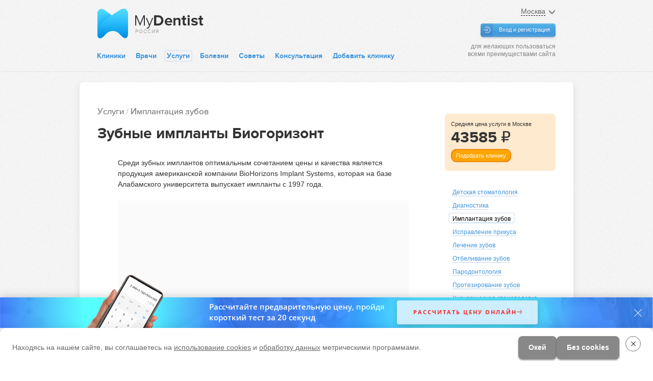

--- FILE ---
content_type: text/css
request_url: https://mydentist.ru/local/templates/md_adaptive/template_styles.css?1753081710387564
body_size: 95040
content:

@font-face {
  font-family: 'proxima_nova_rgbold';
  src: url('fonts/proximabold/ProximaNova-Bold.eot'); /* IE9 Compat Modes */
  src: url('fonts/proximabold/ProximaNova-Bold.eot?#iefix') format('embedded-opentype'), /* IE6-IE8 */
       url('fonts/proximabold/ProximaNova-Bold.woff') format('woff'), /* Modern Browsers */
       url('fonts/proximabold/ProximaNova-Bold.ttf')  format('truetype'), /* Safari, Android, iOS */
       url('fonts/proximabold/ProximaNova-Bold.svg#d1e00a8fb1fd9b428ab6b90409479fde') format('svg'); /* Legacy iOS */
  font-style:   normal;
  font-weight:  700;
}

@font-face {
  font-family: 'proxima_nova_rgregular';
  src: url('fonts/proximaregular/ProximaNova-Reg.eot'); /* IE9 Compat Modes */
  src: url('fonts/proximaregular/ProximaNova-Reg.eot?#iefix') format('embedded-opentype'), /* IE6-IE8 */
       url('fonts/proximaregular/ProximaNova-Reg.woff') format('woff'), /* Modern Browsers */
       url('fonts/proximaregular/ProximaNova-Reg.ttf')  format('truetype'), /* Safari, Android, iOS */
       url('fonts/proximaregular/ProximaNova-Reg.svg#2c1459d58560f08b4b0586fbe80aa4cd') format('svg'); /* Legacy iOS */
  font-style:   normal;
  font-weight:  400;
}

@font-face {
  font-family: 'proxima_nova_light'; 
  src: url('fonts/proximalight/ProximaNova-Light.eot'); /* IE9 Compat Modes */
  src: url('fonts/proximalight/ProximaNova-Light.eot?#iefix') format('embedded-opentype'), /* IE6-IE8 */
       url('fonts/proximalight/ProximaNova-Light.woff') format('woff'), /* Modern Browsers */
       url('fonts/proximalight/ProximaNova-Light.ttf')  format('truetype'), /* Safari, Android, iOS */
       url('fonts/proximalight/ProximaNova-Light.svg#2c1459d58560f08b4b0586fbe80aa4cd') format('svg'); /* Legacy iOS */       
  font-style:   normal;
  font-weight:  400;
} 

body { position: relative; color: #666666; background: #ffffff;  font: 12px/1.5 'Arial', 'Helvetica Neue', 'Helvetica', sans-serif; }

a { color: #666666; text-decoration: none; }
ul {list-style:none;margin:0;padding:0;}
object, iframe, hr, h1, h2, h3, h4, h5, h6, p, blockquote, address, pre, dl, dt, dd, ul, li, form, fieldset, legend, table, caption, th, td {margin:0;padding:0;}

.form-control:focus {border-color:}

sup, sub { position: relative; white-space: nowrap; vertical-align: baseline; }
sup { bottom: 0.4em; }
sub { top: 0.4em; }
.clear { clear:both; height:0; line-height:0; font-size:0; }
.cler-vists-form  { clear:both; height:0; line-height:0; font-size:0; }
.clearl { clear:left; }
.clearr { clear:right; }
.no-border {border:none;} 
h1 { padding: 20px 0 24px 15px; color:#333333; font:25px 'proxima_nova_rgregular', 'Arial', 'Helvetica Neue', 'Helvetica', sans-serif; }
h2 { font:20px/22px 'proxima_nova_rgbold', 'Arial', 'Helvetica Neue', 'Helvetica', sans-serif; color:#333333; margin: 27px 0 12px;     clear: both;}
.h2class { font:20px/22px 'proxima_nova_rgbold', 'Arial', 'Helvetica Neue', 'Helvetica', sans-serif; color:#333333; margin: 27px 0 12px; }
h3 { font:15px/17px 'proxima_nova_rgbold', 'Arial', 'Helvetica Neue', 'Helvetica', sans-serif; color:#333333; margin: 2px 0 5px;}
h4 { padding: 3px 0 18px; font-size: 16px; line-height: 20px; color: #333333; }
.h4class { padding: 3px 0 18px; font-size: 16px; line-height: 20px; color: #333333; }
h5 { padding: 3px 0 18px; font-size: 16px; line-height: 20px; color: #666666; }
.h5class{ padding: 3px 0 18px; font-size: 16px; line-height: 20px; color: #666666; }
h6 { padding: 3px 0 18px; font-size: 16px; line-height: 20px; color: #999999; }
input, textarea, select, button { font-family: 'Arial', 'Helvetica Neue', 'Helvetica', sans-serif; }
textarea { resize: vertical; }
button, input[type='submit'], input[type='reset'], input[type='button'] { cursor: pointer; overflow: visible; }
button::-moz-focus-inner, input[type='submit']::-moz-focus-inner, input[type='reset']::-moz-focus-inner, input[type='button']::-moz-focus-inner {padding: 0;border: 0;}
input[type='checkbox'], input[type='radio'] { vertical-align: middle; margin: 0 4px; position: relative; }
.select .ik_select select { position: absolute; margin: 0; padding: 0; width: 100%; -ms-filter: 'progid:DXImageTransform.Microsoft.Alpha(Opacity=0)'; opacity: 0; }
.select .ik_select { position: relative; display: block; vertical-align: middle; width: 138px; overflow: hidden; font-size: 13px; font-weight: bold; line-height: 31px; height: 32px; color: #333333; }
.select_wide .ik_select { width: 187px !important; font-size: 12px; line-height: 28px; height: 29px; }
.select .ik_select_link { position: relative; padding: 0 5px 0 13px; width: 120px; height: 32px; overflow: hidden; white-space: nowrap; cursor: default; background: url(i/gmap-select-bg.png) no-repeat 0 0; }
.select_wide .ik_select_link { width: 169px !important; height: 29px; background: url(i/gmap-select2-bg.png) no-repeat 0 0; }
.select .ik_select_link:hover { }
.select .ik_select_focus { background-position: 0 -34px; }
.select_wide .ik_select_focus { background-position: 0 -31px; }
.select .ik_select_link_text { display: block; width: 100%; overflow: hidden; text-overflow: ellipsis; }
.select_other .ik_select select { position: absolute; margin: 0; padding: 0; width: 100%; -ms-filter: 'progid:DXImageTransform.Microsoft.Alpha(Opacity=0)'; opacity: 0; }
.select_other .ik_select { position: relative; display: block; vertical-align: middle; width: 342px; overflow: hidden; font-size: 13px; font-weight: bold; line-height: 31px; height: 32px; color: #333333; }
.select_other .select_wide .ik_select { width: 342px !important; font-size: 12px; line-height: 28px; height: 29px; }
.select_other .ik_select_link { position: relative; padding: 0 5px 0 13px; width: 280px; height: 32px; overflow: hidden; white-space: nowrap; cursor: default; background: url(i/backgroundofselect.png) no-repeat 0 0; }
.select_other .select_wide .ik_select_link { width: 242px !important; height: 29px; background: url(i/gmap-select2-bg.png) no-repeat 0 0; }
.select_other .ik_select_link:hover { }
.select_other .ik_select_focus { background-position: 0 -32px; }
.select_other .select_wide .ik_select_focus { background-position: 0 -32px; }
.select_other .ik_select_link_text { display: block; width: 100%; overflow: hidden; text-overflow: ellipsis; }
.ik_select_block { position: absolute; z-index: 9999; width: 100%; left: 0; top: 0px; display: none; margin: 19px 0 0 1px; }
.select_other .ik_select_block { position: absolute; z-index: 9999; width: 100%; left: 0; top: 3px; display: none; margin: 19px 0 0 1px; }
.ik_select_block_right { left: auto; }
.ik_select_block_decor { position: absolute; left: 12px; top: -11px; width: 22px; height: 11px; background: url(i/gmap-select-list-arrow.png) no-repeat 0 0; }
.ik_select_list { position: relative; padding: 8px 0; font-size: 11px; line-height: 14px; color: #333333; background: #ffffff; -webkit-box-shadow: 0 5px 5px #999999; box-shadow: 0 5px 5px #999999; -moz-border-radius: 8px; -webkit-border-radius: 8px; border-radius: 8px; }
.ik_select_list_inner { }
.ik_select_optgroup { }
.ik_select_optgroup_label { color: #000000; padding: 0 17px; }
.ik_select_list li { position: relative; padding: 2px 17px; cursor: default; }
.ik_select_optgroup li { padding-left: 27px; }
.ik_select_list li.ik_select_hover { color: #ffffff; background: #6288f7; }
.ik_select_list li.ik_select_active { }
.ik_select_list .ik_select_optgroup_disabled .ik_select_optgroup_label, .ik_select_list li .ik_select_option[title=''], .ik_select_list li .ik_select_option_disabled { color: #999999; }
.ik_select.ik_select_disabled .ik_select_link { }
/* Page layout
----------------------------------------------------- */
.layout-page { position: relative; min-height: 100%; overflow: hidden;
/*background: #f4f4f4 url(i/page-bg-repeat-1.png) repeat 0 0;*/
background: #f4f4f4 url([data-uri]) repeat 0 0;
}
.layout-section { position: relative;z-index:2; }
.layout-section_header { z-index: 11; border-bottom: 1px solid #e5e5e5; }
.layout-section_footer { border-top: 1px solid #ebebeb;
/*background: #f4f4f4 url(i/page-bg-repeat-1.png) repeat 0 0;*/
background: #f4f4f4 url([data-uri]) repeat 0 0;

}
.layout-section_map { background: #ffffff; z-index:3; }
#layout-section_map { /*width:100%; position:static; z-index:100; top:0*/ }
.layout-section_main { padding: 30px 0 0; background: #ffffff; }
.layout-section_main_wtbg { padding: 46px 0 0;
/*background: #ffffff url(i/page-bg-repeat-2.png) repeat-x 0 0;*/
background: url([data-uri]) repeat-x 0 0;

}
.layout-container {position: relative; max-width: 898px; margin: 0 auto;}
.layout-container-fluid {position: relative;}
.layout-container-left {position: relative; max-width: 898px; margin: 0 auto 0 0;}

.layout-container:after,
.layout-container-left:after,  
.layout-container-fluid:after {clear: both; content: '.'; display: block; height: 0; overflow: hidden;  visibility: hidden; }

.layout-column-left-1 { float: left; width: 340px; margin: 0 15px 0 20px; }
.layout-column-right-1 { float: none; width: 523px; overflow: hidden; }
.disheight { width:100%; height:40px; }
.cont2 { margin-bottom:29px; } 
/* Blocks
----------------------------------------------------- */

#bx-composite-banner {/* position:absolute;z-index:100;bottom:20px;right:20px; */ margin: 10px 0 0px;} 

.block-header { position: relative;}  
.block-header .logo-wrapper {display:inline-block;}
.block-header .logo-block {height: 58px; left: 20px; margin-bottom: 20px; margin-top: 17px; overflow: hidden; width: 212px;}
.block-header .logo-block .logo {  float: left;  height: 58px; margin: 0;   overflow: hidden; width: 60px; z-index: 2;}
.block-header .logo-block .slogan { color: #808080;float: left; margin-left: 12px;margin-top: 10px;text-shadow: 0 1px 1px #FFFFFF;}
.block-header .logo-block .cure_contr {font-family: 'proxima_nova_rgregular'; letter-spacing: 0.1em; color: #999999; text-transform: uppercase;  margin-top: -2px; font-size: 10px; margin-left: 2px;}
.block-header .location-block {margin-left: -10px;  margin-bottom: 20px; color: #808080; font-size: 11px; }
.block-header .location-block span { display: inline-block; }
.block-header .location-block .region { border-bottom: 1px dashed; cursor: pointer; line-height: 14px; margin-left: 5px;  font-weight: bold; }
.block-header .location-block .region.ru-flag { /*background: url(i/sprite.png) -277px -23px no-repeat;*/ } /*ru-flag.png*/
.block-header .location-block .region.ua-flag { /*background: url(i/ua-flag.png) 0px 1px no-repeat;*/ }
.block-header .location-block .dropdownarrow { cursor: pointer; width: 5px; line-height: 15px; /* background: url(i/arrow.png) 0px 6px no-repeat;*/ background: url(i/sprite.png) -299px 5px no-repeat; }
.block-header .location-block .select-language-flag { height: 14px; margin: 0 0 -3px; cursor:pointer;}
.block-header .location-block .select-region {margin:0 5px 0 10px; line-height: 14px; border-bottom:1px dashed; font-weight:bold;}
.block-header .location-block .language-block {float:left; width:62px; height:17px;    text-align: right; width: 100px;  }
.block-header .location-block .country-block {float:left; cursor:pointer;}
.block-header .select-top { position: absolute;  padding:5px 0; background: none repeat scroll 0 0 white; border-radius:5px 5px 5px 5px;  z-index: 2000; }
.block-header .select-top ul li {  padding: 2px 0 2px 10px; display: block; color: #808080; font-size: 11px; line-height: 14px; }
.block-header .select-top1 ul li:nth-child(3n+2):hover { background:none repeat scroll 0 0 #6288F7; color:#ffffff; }
.block-header .select-top1 ul li:nth-child(3n+2):hover a { color:#ffffff; }
.block-header .select-top ul li.gorod:hover {background:none repeat scroll 0 0 #6288F7; color:#ffffff;}
.block-header .select-top ul li.gorod:hover a{color:#ffffff;}
.block-header .select-top ul li.gorod.active:hover {background:none; color: black;} 
.block-header .select-top ul li.gorod.active:hover a{color: black;}
.block-header .select-site { width:150px; display: none; right:65px; top:22px; }
.block-header .select-site a {border-bottom: 1px dotted black; color:black;}
.block-header .select-site li.active {border: medium none; font-weight:bold;}
.block-header .select-site li.active a {border: medium none;}
.block-header .select-site .line {margin:6px 0; height:1px; width:100%; background: none repeat scroll 0 0 #EDEDED;}
.block-header .select-language {    right: 35px;top: 14px;width: 82px;display: none; }
.block-header .col { position: absolute; margin-top: -3px; left: 685px; top: 23px; width: 210px;}
.block-header .col div {}
.block-header .col .sets { margin-top:2px; }
.block-header .col_1 { left: 344px; top: 18px; width: 270px; }
.block-header .exit { font-size:11px; margin-left: 15px; }
.block-header .bionics { font-size:13px; font-weight: bold; color: #4095dd; }
.block-header .settings { font-size:11px; color: #4095dd; }
.block-header .text { font-size: 11px; line-height: 15px; color: #808080; text-shadow: 0 1px 1px #ffffff; }
.block-header .text_1 { margin: 0 0 8px; }
.block-header .text_2 { }
.block-header .text a { color: #808080; text-decoration: none; }
.block-header .text a:hover { color: #666666; border-bottom-color: #666666; }
.block-header .phone { margin: 0 0 15px; font-size: 20px; line-height: 23px; font-weight: bold; color: #333333; text-shadow: 0 1px #ffffff; -webkit-font-smoothing: antialiased; }
.block-header .phone .code { color: #a6a6a6; }
.block-header .button-login { margin: 0 0 1px; position: absolute; right: -3px; top: 46px;width:153px;}
.block-header .button-login .button {box-sizing:content-box; display: block; width: 128px; height: 32px; padding: 0 0 0 25px; /*button-02.png*/ background: url(i/sprite.png) no-repeat 0 -59px; font-size: 11px; line-height: 24px; color: #ffffff; text-shadow: 0 1px 1px #3685c9; text-align: center; text-decoration: none; cursor: pointer; }
.block-header .button-login .button:hover { background-position: 0 -93px; } /*background-position: 0 -34px;*/
.block-header .nav1 {padding-left:0;margin-left:-6px; list-style:none; z-index: 9; font:14px/19px 'proxima_nova_rgbold', 'Arial', 'Helvetica Neue', 'Helvetica', sans-serif; margin-bottom:20px;height:20px; }
.block-header .nav1 li {float: left; margin: 0 10px 0 0; white-space: nowrap;  color: #4095dd; text-shadow: 0 1px 1px rgba(255, 255, 255, 0.5); }
.block-header .nav1 li a { color: #4095dd; text-decoration: none; padding:4px 5px; border-radius:5px; }
.block-header .nav1 li a:hover { color: black; box-shadow:inset #D4E0EF 1px 1px 3px, inset #D4E0EF -1px -1px 3px; }
.block-header .nav1 span {border-radius:5px; padding: 4px 5px; color: black; box-shadow:inset #D4E0EF 1px 1px 3px, inset #D4E0EF -1px -1px 3px;}
.block-header .nav1 span a {padding:0px;}
.block-header .nav1 li span a:hover {box-shadow:none; }
.block-footer { position: relative; width: 100%; overflow: hidden; padding: 24px 0 25px; font-size: 11px; line-height: 19px; color: #808080; text-shadow: 0 1px 1px #ffffff; }
.block-footer a { color: #808080; text-decoration: none; }
.block-footer a:hover { color: #666666; }
.block-footer .col { float: left; overflow: hidden; }
.block-footer .col_feedback {float: right; width:131px;}
.block-footer .col_feedback span{ border-bottom: 1px dotted #808080; color: #808080; text-decoration: none; cursor:pointer;}
.block-footer .col_copyright { width: 200px; margin: 0 40px 0 0;}
.block-footer .col_copyright a {margin-left: 10px; float: left;}
.block-footer .col_copyright form {position:relative;  margin-bottom: 30px;  margin-left: 3px;}
.block-footer .col_copyright  .search { padding-top: 0; width:170px; height:24px; font-size:13px; padding-left:21px; border-radius:3px; box-shadow:2px 2px 3px 0 #F0F0F0 inset; border:1px solid #E6E6E6; background:#ffffff; color:#8d8d8d;}
.block-footer .col_copyright .lupa {left: 7px; position: absolute; top: 7px;}
.block-footer .col_nav-1 { width: 160px; margin: 0 23px 0 0; }
.block-footer .col_nav-2 { width: 160px; margin: 0 15px 0 0; }
.block-footer .col_districts { width: 160px; }
.block-footer .districts { float: left; width: 160px; margin: 0 13px 0 0; }
.block-footer .districts .title { font-weight: bold; }
.block-gmap { position: relative; width: 100%; }
.block-gmap .gmap-panel { position: absolute; z-index:1000; left: 50%; top: 31px; margin: 0 0 0 -448px; width: 898px;
background: url(i/gmap-panel-bg-repeat.jpg) repeat-x center bottom;

-moz-border-radius: 5px; -webkit-border-radius: 5px; border-radius: 5px; }
.block-gmap .clinicpan { position: absolute; top: 67px; }
.block-gmap .gmap-panel .link-additional {position: absolute; z-index: 2; right: 17px; bottom: 16px; font-size: 11px; line-height: 15px; color: #c7e0f5; white-space: nowrap; cursor: pointer; text-shadow: 0 -1px 1px #2a75bc; border-bottom: 1px dotted #75afe3; }
.block-gmap .gmap-panel .link-additional i { position: absolute; left: -10px; top: 7px; display: block; width: 7px; height: 4px; overflow: hidden;
/*background: url(i/gmap-panel-icon-arrows.png) no-repeat 0 0;*/
background: url([data-uri])  no-repeat 0 0;
}
.block-gmap .gmap-panel .link-additional_open i { background-position: 0 -6px; }
.block-gmap .gmap-panel .select { position: absolute; width: 138px; }
.block-gmap .gmap-panel .select_other { position: absolute; width: 280px; }
.block-gmap .gmap-panel .select_wide {margin:3px 0 0 0; width:187px;}
.block-gmap .gmap-panel .select_wide.select_prices {width:101px;}
.block-gmap .gmap-panel .select_wide.select_services {width:272px;}
.block-gmap .gmap-panel .select_wide.select_prices select {width:101px; height:20px; font-size:12px}
.block-gmap .gmap-panel .select_wide.select_services select {width:272px; height:20px; font-size:12px}
.block-gmap .gmap-panel .select_other .select_wide { width: 260px; }
.block-gmap .gmap-panel .checkbox { position: absolute; }
.block-gmap .gmap-panel .checkbox .label { display: block; white-space: nowrap; -moz-user-select: none; -khtml-user-select: none; user-select: none; cursor: pointer; }
.block-gmap .gmap-panel .checkbox .label .js-checkbox-wrap { display: inline-block; vertical-align: middle; width: 15px; height: 15px; margin: 0 3px 0 0; background: url(i/gmap-checkbox-bg.png); }
.block-gmap .gmap-panel .checkbox .label .js-checkbox-wrap input { display: none; }
.block-gmap .gmap-panel .checkbox .label strong { display: inline-block; vertical-align: middle; font-weight: bold; font-size: 12px; line-height: 17px; color: #c7e0f5; text-shadow: 0 -1px 1px #21789c; }
.block-gmap .gmap-panel .section-main {width: 100%; height: 58px;}
.block-gmap .gmap-panel .section-main .select-button span { width: 150px;}
.block-gmap .gmap-panel .section-main .select-button-big span { width: 202px;}
.block-gmap .gmap-panel .section-main .select-button {overflow: hidden; white-space: nowrap; background: url("i/gmap-select-bg-mini.png") no-repeat scroll 0 0px transparent; height: 31px; left: 0;margin: 14px 0 0 20px;position: absolute; top: 0; width: 217px; cursor:default;}
.block-gmap-news .block-gmap .gmap-panel .section-main .select-button {background: url("i/sprite.png") no-repeat scroll -109px -180px transparent; /*background: url("images/raionmetro2.png") no-repeat scroll 0 -1px transparent;*/}
.block-gmap .gmap-panel .section-main .select-button-big {background: url("i/gmap-select-bg.png") no-repeat scroll 0 0 transparent; }
.block-gmap .gmap-panel .section-main .select-button span {padding:6px 2px 6px 13px; overflow: hidden; display:block; color:#333333; font-weight:bold;}
.block-gmap .gmap-panel .section-main .select-button span span {padding:0px; margin:0px;}
.block-gmap .gmap-panel .section-main .select-button span span.icon {font-size: 11px; font-weight:normal; margin:2px 0px 0px -4px; color:#333333; padding:0px 0px 0px 20px; display:block; }
.block-gmap .gmap-panel .section-main .select-button span span.icon#ic1{ background: url("images/metro-el.png") no-repeat scroll 0 -161px rgba(0, 0, 0, 0);}
.block-gmap .gmap-panel .section-main .select-button span span.icon#ic2{background: url("images/metro-el.png") no-repeat scroll 0 -125px rgba(0, 0, 0, 0);}
.block-gmap .gmap-panel .section-main .select-button span span.icon#ic3{background: url("images/metro-el.png") no-repeat scroll 0 -36px rgba(0, 0, 0, 0);}

.block-gmap .gmap-panel .section-main .select-button span span.icon#ic58 { background: url("images/metro-el.png") no-repeat scroll 0px -125px transparent; }
.block-gmap .gmap-panel .section-main .select-button span span.icon#ic59 { background: url("images/metro-el.png") no-repeat scroll 0px -107px transparent; }
.block-gmap .gmap-panel .section-main .select-button span span.icon#ic60 { background: url("images/metro-el.png") no-repeat scroll 0px -54px transparent; }
.block-gmap .gmap-panel .section-main .select-button span span.icon#ic61 { background: url("images/metro-el.png") no-repeat scroll 0px -143px transparent; }
.block-gmap .gmap-panel .section-main .select-button span span.icon#ic62 { background: url("images/metro-el.png") no-repeat scroll 0px -36px transparent; }
.block-gmap .gmap-panel .section-main .select-button span span.icon#ic63 { background: url("images/metro-el.png") no-repeat scroll 0px -72px transparent; }
.block-gmap .gmap-panel .section-main .select-button span span.icon#ic64 { background: url("images/metro-el.png") no-repeat scroll 0px -90px transparent; }
.block-gmap .gmap-panel .section-main .select-button span span.icon#ic65 { background: url("images/metro-el.png") no-repeat scroll 0px -161px transparent; }
.block-gmap .gmap-panel .section-main .select-button span span.icon#ic66 { background: url("images/metro-el.png") no-repeat scroll 0px -17px transparent; }
.block-gmap .gmap-panel .section-main .select-button span span.icon#ic67 { background: url("images/metro-el.png") no-repeat scroll 0px -54px transparent; }
.block-gmap .gmap-panel .section-main .select-button span span.icon#ic68 { background: url("images/metro-el.png") no-repeat scroll 0px 0px transparent; }
.block-gmap .gmap-panel .section-main .select-button span span.icon#ic69 { background: url("images/metro-el.png") no-repeat scroll 0px -179px transparent; }
.block-gmap .gmap-panel .section-main .select-button span span.icon#ic137 { background: url("images/metro-el.png") no-repeat scroll 0px -17px transparent; }


.block-gmap .gmap-panel .section-main .select-button span span.icon#ic248 { background: url("images/metro-el.png") no-repeat scroll 0px -125px transparent; }
.block-gmap .gmap-panel .section-main .select-button span span.icon#ic247{ background: url("images/metro-el.png") no-repeat scroll 0px -36px transparent; }
.block-gmap .gmap-panel .section-main .select-button span span.icon#ic246{ background: url("images/metro-el.png") no-repeat scroll 0px -17px transparent; }

.block-gmap .gmap-panel .section-main .select-button span span.icon#ic280 { background: url("images/metro-el.png") no-repeat scroll 0px -17px transparent; }
.block-gmap .gmap-panel .section-main .select-button span span.icon#ic281 { background: url("images/metro-el.png") no-repeat scroll 0px -36px transparent; }


.block-gmap .gmap-panel .section-main .select-button span span.icon#ic302 { background: url("images/metro-el.png") no-repeat scroll 0px -125px transparent; }
.block-gmap .gmap-panel .section-main .select-button span span.icon#ic303 { background: url("images/metro-el.png") no-repeat scroll 0px -107px transparent; }
.block-gmap .gmap-panel .section-main .select-button span span.icon#ic301 { background: url("images/metro-el.png") no-repeat scroll 0px -36px transparent; }
.block-gmap .gmap-panel .section-main .select-button span span.icon#ic304 { background: url("images/metro-el.png") no-repeat scroll 0px -90px transparent; }
.block-gmap .gmap-panel .section-main .select-button span span.icon#ic300 { background: url("images/metro-el.png") no-repeat scroll 0px -17px transparent; }

.block-gmap .gmap-panel .section-main .select-button span span.icon#ic436 { background: url("images/metro-el.png") no-repeat scroll 0px -17px transparent; }
.block-gmap .gmap-panel .section-main .select-button span span.icon#ic437 { background: url("images/metro-el.png") no-repeat scroll 0px -36px transparent; }


.block-gmap .gmap-panel .section-main .select-button span.fontext {font-size: 11px; font-weight:normal; padding:8px 2px 6px 13px; color:#333333;}
.block-gmap .gmap-panel .section-main .select-button.area {left:185px;}
.block-gmap .gmap-panel .section-main .select-button.pressed {background-position:0 -3334px;}
.block-gmap .gmap-panel .section-main .select { top: 15px; }
.block-gmap .gmap-panel .section-main .select_other { top: 15px; }
.block-gmap .gmap-panel .section-main .select_area,
.block-gmap .gmap-panel .section-main .select_metro { margin:40px 0 0 20px;padding: 10px 0; background: none repeat scroll 0 0 white; border-radius: 10px 10px 10px 10px; width: 180px; z-index: 2000; display:none;}

.block-gmap .gmap-panel .section-main .select_area { left: 160px; }
.block-gmap .gmap-panel .section-main .select_district { left: 165px; }
.block-gmap .gmap-panel .section-main .select_area {display:none;}
.block-gmap .gmap-panel .section-main .input-wrap { position:absolute; left:394px; top: 14px; width:42%; height: 32px; overflow: hidden;
/*background: url(images/gmap-input-bga.png) repeat-x 0 0;*/
background: url([data-uri])  repeat-x 0 0;

}
#layout-section_map .input-wrap.input-wrap-clin.input-wrap2 {    text-align: end;    width: 54%;}
#layout-section_map .input-wrap-right {right: 17px;}
.block-gmap .gmap-panel .section-main .input-wrap-left {position:relative; float:left; top:14px; left:390px; height:32px; width:5px;
/*background:url("images/gmap-input-bga-l.png") no-repeat scroll 0 0 transparent;*/
background: url([data-uri]) no-repeat scroll 0 0 transparent;;
}
.block-gmap .gmap-panel .section-main .input-wrap-right {position:relative; float:right; top:14px; right:124px; height:32px; width:5px;
/*background:url("images/gmap-input-bga-r.png") no-repeat scroll 0 0 transparent;*/
background: url([data-uri]) no-repeat scroll 0 0 transparent;
}
.block-gmap .gmap-panel .section-main .input-wrap input[type='text'] { position: absolute; left: 27px; top: 5px; border: 0; padding: 0 2px; width:449px; background: transparent; font-size: 12px; line-height: 15px; height: 23px; color: #999999; }
.block-gmap .gmap-panel .section-main .input-wrap input[type='text']:focus { color: #333333; }
.block-gmap .gmap-panel .section-main .input-wrap button { position: absolute; left: 7px; top: 7px; border: 0; padding: 0; background: transparent; -moz-border-radius: 0; -webkit-border-radius: 0; border-radius: 0; cursor: pointer; }
.block-gmap .gmap-panel .section-main .input-wrap button span { display: block; width: 18px; height: 19px; overflow: hidden; text-indent: -1000px;
/*background: url(i/gmap-submit-icon.png) no-repeat 0 0;*/
background: url([data-uri])  no-repeat 0 0;
}
.block-gmap .gmap-panel .section-main .input-wrap button:hover span { opacity: 0.95; }

.block-gmap-news.index-metro .block-gmap .gmap-panel .section-main .input-wrap-left,
.block-gmap-news.index-raion .block-gmap .gmap-panel .section-main .input-wrap-left{left:208px;}
.block-gmap-news.index-metro .block-gmap .gmap-panel .section-main .input-wrap,
.block-gmap-news.index-raion .block-gmap .gmap-panel .section-main .input-wrap {left:213px; width: 62%; }
.block-gmap-news.index-metro .block-gmap .gmap-panel .section-main .input-wrap input[type='text'],
.block-gmap-news.index-raion .block-gmap .gmap-panel .section-main .input-wrap input[type='text'] {width: 520px;}



#layout-section_map .block-gmap-news.index-metro  .clinicpan  .input-wrap.input-wrap-clin.input-wrap2, 
#layout-section_map .block-gmap-news.index-raion  .clinicpan  .input-wrap.input-wrap-clin.input-wrap2 {width: 75%;}
.block-gmap-news.index-metro .block-gmap .gmap-panel.clinicpan .section-main .input-wrap input[type='text'],
.block-gmap-news.index-raion .block-gmap .gmap-panel.clinicpan .section-main .input-wrap input[type='text']{width: 640px;}
.block-gmap-news.index-metro .block-gmap .gmap-panel.clinicpan .section-main .input-wrap-left,
.block-gmap-news.index-raion .block-gmap .gmap-panel.clinicpan .section-main .input-wrap-left {left:200px;}
.block-gmap-news.index-metro .block-gmap .gmap-panel.clinicpan .section-main .input-wrap,
.block-gmap-news.index-raion .block-gmap .gmap-panel.clinicpan .section-main .input-wrap {left:204px; }

.block-gmap-news.index-raion .block-gmap .gmap-panel .section-main .select_area { left: 0px; }
.block-gmap-news.index-raion .block-gmap .gmap-panel .section-main .select-button.area { left: 0px; }

.block-gmap .gmap-panel .section-additional { position: relative; width: 100%; overflow: hidden; height: 0; } /* height: 51px; */
.block-gmap .gmap-panel .section-additional .line { position: absolute; left: 18px; right: 18px; top: 2px; height: 1px; overflow: hidden; background-color:  #5DB0FC; }
.block-gmap .gmap-panel .section-additional .select { top: 13px; }
.block-gmap .gmap-panel .section-additional .select_prices {left:193px;}
.block-gmap .gmap-panel .section-additional .select_services {left:318px;}
.block-gmap .gmap-panel .section-additional .checkbox { top: 16px; }
.block-gmap .gmap-panel .section-additional .checkbox_open24 { left: 16px; }
.block-gmap .gmap-panel .section-additional .checkbox_open24  label {cursor:pointer;}
.block-gmap .gmap-panel .section-additional .checkbox_discount { left: 153px; }
.block-gmap .gmap-panel .section-additional .gmap-loader {display:none;}
.block-gmap .gmap-panel .section-additional .reset-filter {position:absolute; margin:0 127px 0 0; top:16px; right:0; border-bottom:1px dashed; text-shadow:0 -1px 1px #21789C; font-weight:bold; cursor:pointer; color:#C7E0F5;}
.block-gmap .gmap-panel .section-additional .found-clinic {position:absolute; left:0; top:16px; margin:0 0 0 615px; color:#C7E0F5; text-shadow:0 -1px 1px #21789C; font-weight:bold; display:none;}
.block-gmap .gmap-inner { position: relative; /*transition:all 0.2s ease 0s;*/ z-index: 1; width: 100%; height: 538px; overflow: hidden; }
.block-gmap .ui-resizable-handle { position: absolute; font-size: 1px; display: block; }
.block-gmap .ui-resizable-disabled .ui-resizable-handle, .ui-resizable-autohide .ui-resizable-handle { display: none; }
.block-gmap .ui-resizable-s { cursor: row-resize; height: 17px; width: 100%; bottom: 0; left: 0;
background: url(i/gmap-plate-bg-repeat.png) repeat-x 0 bottom;
}
.block-gmap .ui-resizable-resizing .ui-resizable-s { height: 200px; }
.block-gmap .ui-resizable-s .icon { position: absolute; left: 50%; bottom: 5px; margin: 0 0 0 -3px; width: 6px; height: 6px; overflow: hidden;
/*background: url(i/gmap-plate-icon.png) no-repeat 0 0;*/
background: url([data-uri])  no-repeat 0 0;
}
.block-gmap .gmap { position: absolute; z-index: 1; top: 50%; margin: -474px 0 0; width: 100%; height: 1000px; }
.block-gmap .gmap-label { position: absolute; z-index: 1; width: 22px; height: 22px; margin: -11px 0 0 -11px; overflow: hidden; }
.block-gmap .gmap-label-i1 { display: none; position: absolute; left: 6px; top: 6px; width: 8px; height: 8px; background: url(i/gmap_icon.png) no-repeat -7px -7px; cursor: pointer; }
.block-gmap .gmap-label-i2 { display: none; position: absolute; left: 0; top: 0; width: 22px; height: 22px; background: url(i/gmap_icon.png) no-repeat 0 -22px; cursor: pointer; font-size: 10px; line-height: 22px; font-weight: bold; color: #ffffff; text-align: center; }
.block-gmap .zoom_1 .gmap-label-i1 { display: block !important; }
.block-gmap .zoom_2 .gmap-label-i2 { display: block !important; }
.block-gmap .zoom_small .gmap-label_r0, .block-gmap .zoom_small .gmap-label_r1, .block-gmap .zoom_small .gmap-label_r2 { display: none !important; }
.block-gmap .map-filter-24 .gmap-label_f24_0 { display: none !important; }
.block-gmap .map-filter-sale .gmap-label_fsale_0 { display: none !important; }
.block-gmap .gmap-hint { display: none; position: absolute; z-index: 99999; padding: 0 8px; height: 24px; font-size: 11px; line-height: 24px; color: #c4c4c4; white-space: nowrap; background: #ffffff; box-shadow: 0 2px 5px #666666; -moz-border-radius: 4px; -webkit-border-radius: 4px; border-radius: 4px; }
.block-gmap .zoom_1 .gmap-hint { margin: 0 0 0 9px; }
.block-gmap .zoom_2 .gmap-hint { margin: 0 0 0 16px; }
.block-gmap .gmap-tooltip-block {}
.block-gmap .gmap-tooltip-overlay {width:300px !important; height:auto !important;}
.block-gmap .gmap-tooltip {float:left;}
.block-gmap .gmap-tooltip-arrow { position: absolute; z-index: 2; bottom: -10px; left: 20px; width: 22px; height: 11px; background: url(i/gmap-tooltip-arrow2.png) no-repeat 0 bottom; }
.block-gmap .gmap-tooltip-close { position: absolute; z-index: 2; right: 5px; top: 5px; width: 10px; height: 10px; background: url(i/gmap-tooltip-close.png) no-repeat 0 0; cursor: pointer; }
.block-gmap .gmap-tooltip-close:hover { opacity: 0.9; }
.block-gmap .gmap-tooltip-inner {float:left; z-index: 1; padding: 15px 0 15px 18px; white-space: normal; }
.block-gmap .gmap-tooltip-inner .title {width: 100%;overflow: hidden;margin: 0 0 5px;line-height: 18px;font-weight: bold;white-space: normal;}
.block-gmap .gmap-tooltip-inner .title .name { margin-right: 6px; display: inline-block; vertical-align: top; white-space:normal; font-size: 14px; color: #333333; }
.block-gmap .gmap-tooltip-inner .title .name a {   color: #4095dd; text-decoration: none; border-bottom: 1px solid #d9d9d9;   font-size: 13px;   font-weight: bold; }
.block-gmap .gmap-tooltip-inner .title .name a:hover { color: #4075dd; }
.block-gmap .gmap-tooltip-inner .title .segment { display: inline-block; vertical-align: top; white-space: nowrap; margin: 1px 0 0; font-size: 12px; font-weight: normal; }
.block-gmap .gmap-tooltip-inner .title .discount { position: relative; display: inline-block; vertical-align: top; white-space: nowrap; margin: 0 0 0 6px; padding: 0 4px; font-size: 11px; line-height: 18px; font-weight: normal; color: #ffffff; background: url(i/icon-discount-bg.png) repeat-x 0 0; -moz-border-radius: 3px; -webkit-border-radius: 3px; border-radius: 3px; }
.block-gmap .gmap-tooltip-inner .rating { width: 100%; overflow: hidden;  line-height: 13px; }
.block-gmap .gmap-tooltip-inner .rating .votes { display: inline-block; vertical-align: top; white-space: nowrap; margin: 0 0 0 2px; font-size: 11px; color: #666666; }
.block-gmap .gmap-tooltip-inner .rating .opinions { display: inline-block; vertical-align: top; white-space: nowrap; margin: 0 0 0 10px; padding: 0 0 2px 17px; font-size: 11px; background: url(i/icon-opinions.png) no-repeat 0 2px; color: #666666; }
.block-gmap .gmap-tooltip-inner .rating .opinions a { color: #666666; text-decoration: none; }
.block-gmap .gmap-tooltip-inner .rating .opinions a:hover { color: #333333; }
.block-gmap .gmap-tooltip-inner .address {float:left; margin: 0 0 5px; font-size: 11px; line-height: 15px; color: #333333; }
.block-gmap .gmap-tooltip-inner .metro {}
.block-gmap .gmap-tooltip-inner .metro li {float:left; width: 100%; overflow: hidden; padding: 0; margin: 0; }
.block-gmap .gmap-tooltip-inner .metro li .icon {display:inline-block; margin:0 5px 0 0; width:15px; height:15px;}
.block-gmap .gmap-tooltip-inner .metro li .station { display: inline-block; vertical-align: top; white-space: nowrap; height: 15px; font-size: 11px; line-height: 15px; color: #333333; }
.block-gmap .gmap-tooltip-inner .metro li .station a { color: #333333; text-decoration: none; }
.block-gmap .gmap-tooltip-inner .metro li .station a:hover { color: #000000; }
.block-gmap .gmap-tooltip-inner .metro li .distance { color: #666666; }
.block-gmap .gmap-tooltip-inner .time {float:left; padding: 7px 0 0; font-size: 11px; line-height: 15px; color: #333333; }
.gmap-zoom { position: relative; left: 20px; top: -10px; display: block; width: 43px; height: 79px; overflow: hidden; }
.gmap-zoom-a-up { display: block; width: 43px; height: 38px; background: url(i/gmap-zoom.png) no-repeat 0 0; cursor: pointer; }
.gmap-zoom-a-up:hover { background-position: -43px 0; }
.gmap-zoom-a-up:active { background-position: -86px 0; }
.gmap-zoom-noactive-up .gmap-zoom-a-up { background-position: -129px 0; }
.gmap-zoom-a-down { display: block; width: 43px; height: 41px; background: url(i/gmap-zoom.png) no-repeat 0 -38px; cursor: pointer; }
.gmap-zoom-a-down:hover { background-position: -43px -38px; }
.gmap-zoom-a-down:active { background-position: -86px -38px; }
.gmap-zoom-noactive-down .gmap-zoom-a-down { background-position: -129px -38px; }
.block-gmap .gmap-shadow { position: absolute; z-index: 2; left: 0; top: 0; width: 100%; height: 60px;
/*background: url("i/gmap-shadow.png") repeat-x scroll 0 -27px transparent;*/
background: url([data-uri]) repeat-x scroll 0 -27px transparent;
}

.gmap_indexNeww .gmap-hint { display: none; position: absolute; z-index: 99999; padding: 0 8px; height: 24px; font-size: 11px; line-height: 24px; color: #999897; white-space: nowrap; background: #ffffff; box-shadow: 0 2px 5px #666666; -moz-border-radius: 4px; -webkit-border-radius: 4px; border-radius: 4px; }

.block-gmap .tabs { position: absolute; z-index: 2; left: 50%; top: -37px; margin: 0 0 0 -449px; width: 340px; height: 37px; overflow: hidden; }
.block-gmap .tabs li { position: relative; float: left; height: 36px; padding: 1px 15px 0; white-space: nowrap; font-size: 14px; line-height: 34px; font-weight: bold; color: #333333; text-shadow: 0 1px 1px #ffffff; }
.block-gmap .tabs li.active { background: #ffffff; padding-top: 0; border: 1px solid #e5e5e5; border-bottom: 0; -moz-border-radius: 5px 5px 0 0; -webkit-border-radius:  5px 5px 0 0; border-radius:  5px 5px 0 0; }
.block-gmap .tabs li a { color: #666666; text-decoration: none; }
.block-gmap .tabs li a:hover { color: #333333; }
.block-index { margin: 0 0px 30px 0px; padding: 0 0 10px; }
.block-index a {border-bottom: 1px solid #BED8EE; color: #4095DD; }
.block-index .cols { width: 100%; overflow: hidden; padding: 0 0 20px; }
.block-index .cols .col-left {/*  float: left; width: 330px; margin: 0 35px 0 0;  */}
.block-index .cols .col-right {/*  float: left; width: 403px;  */} 
.block-index h1 { padding: 0 0 26px; font: 28px/36px 'proxima_nova_rgregular', 'Arial', 'Helvetica Neue', 'Helvetica', sans-serif; color: #000000; text-align: center; }
.block-index p.size-13 { margin: 0 0 6px; font-size: 13px; line-height: 22px; }
.block-index .cols .col-right p.size-13:first-child { margin-top: 6px; }
.block-index p.size-15 { margin: 0 0 22px; font: 15px/25px 'proxima_nova_rgregular', 'Arial', 'Helvetica Neue', 'Helvetica', sans-serif; }
.block-index p.size-20 { margin: 0 0 22px; font: 20px/29px 'proxima_nova_rgregular', 'Arial', 'Helvetica Neue', 'Helvetica', sans-serif; }
.block-index p.size-24 { margin: 0 0 22px; font: 24px/32px 'proxima_nova_rgregular', 'Arial', 'Helvetica Neue', 'Helvetica', sans-serif; }
.block-index p.align-center { margin-left: 0px; margin-right: 0px; text-align: left; }
.block-index ul { margin: 0 0 6px; font-size: 12px; line-height: 20px;padding:0; }
.block-index ul li { padding: 0 0 2px 40px;
/*background: url(i/marker-1.png) no-repeat 28px 8px;*/
background: url([data-uri])  no-repeat 28px 8px;
}
.block-index .color-000000 { color: #000000; }
.block-index .color-333333 { color: #333333; }
.block-index .color-666666 { color: #666666; }
.block-index .icons-block { margin-bottom:20px;}
.block-index .icons-block .icon {height: 120px; margin-bottom: 20px; }
.block-index .icons-block .icon .icon-image { width: 67px; height: 66px; overflow: hidden; margin: 0 auto; background: url(i/index-icons.png) no-repeat 0 0;}
.block-index .title_info {margin-bottom:35px !important;}
.block-index .icons-block .icon .icon-text { font-size: 13px; line-height: 19px; color: #666666; text-align: center;width: 180px;margin: 0 auto; margin-top:10px;}
.block-index .icons-block .icon .icon-image {display: block;} 
.block-index .icons-block .icon_1 { }
.block-index .icons-block .icon_1 .icon-image { background-position: 0 0; }
.block-index .icons-block .icon_2 { }
.block-index .icons-block .icon_2 .icon-image { background-position: -67px 0; }
.block-index .icons-block .icon_3 { }
.block-index .icons-block .icon_3 .icon-image { background-position: -134px 0; }
.block-index .icons-block .icon_4 { }
.block-index .icons-block .icon_4 .icon-image { background-position: -201px 0; }
.block-index .icons-block .icon_5 { }
.block-index .icons-block .icon_5 .icon-image { background-position: -268px 0; }
.index_2icon_wrapper {margin: 0; padding: 0;} 
.block-consultation-index { margin: 0 0 20px; }
.block-consultation-index .btitle { margin: 2px 0 13px 0px; color: #000000; font: 22px/29px 'proxima_nova_rgregular', 'Arial', 'Helvetica Neue', 'Helvetica', sans-serif; }
.block-consultation-index .btitle a { color: #000000; text-decoration: none; border-bottom: 1px solid #e0e0e0; }
.block-consultation-index .btitle a:hover { color: #333333; }

.block-consultation-index .section-header {background: rgb(246, 246, 246) none repeat scroll 0 0; border-radius: 5px; margin: 0 0 16px; padding: 10px; position: relative;}
.block-consultation-index .section-header .ask {margin-top: 10px;}
.block-consultation-index .section-header .ask .button-ask { position: relative; margin: 0 0 -1px;width:149px; } 
.block-consultation-index .section-header .ask .button-ask .button { display: block; width: 149px; height: 41px; background: url(i/sprite.png) no-repeat -165px -59px;  font-size: 13px; line-height: 33px; font-weight: bold; color: #ffffff; text-shadow: 0 1px 1px #3685c9; text-align: center; text-decoration: none; cursor: pointer; }
.block-consultation-index .section-header .ask .button-ask .button:hover {background-position: -165px -101px; }
.block-consultation-index .section-header .ask .comment { font-size: 11px; line-height: 15px; color: #666666; text-shadow: 0 1px 1px #ffffff; text-align: center; }
.block-consultation-index .section-header .answerer {}
.block-consultation-index .section-header .answerer .photo { position: relative; float: left; width: 78px; height: 78px; margin: 0 10px 0 0; padding: 3px 3px 3px; background: #ffffff; border-right: 1px solid #e7e7e7; border-bottom: 1px solid #e7e7e7; -moz-border-radius: 3px; -webkit-border-radius: 3px; border-radius: 3px; }
.block-consultation-index .section-header .answerer .photo img { display: block; }
.block-consultation-index .section-header .answerer .comment { float: left; width: 181px; padding: 0; font-size: 11px; line-height: 19px; color: #333333; text-shadow: 0 1px 1px #ffffff; }
.block-consultation-index .section-header .answerer a {color: #4095DD;  border-bottom: 1px solid #BED8EE;}


.block-consultation-inner .section-header {background: rgb(246, 246, 246) none repeat scroll 0 0; border-radius: 5px; margin: 0 0 16px; padding: 10px; position: relative;}
.block-consultation-inner .section-header .ask {margin-top: 10px;}
.block-consultation-inner .section-header .ask .button-ask { position: relative; margin: 0 0 0 auto;width:149px; } 
.block-consultation-inner .section-header .ask .button-ask .button { display: block; width: 149px; height: 41px; background: url(i/sprite.png) no-repeat -165px -59px;  font-size: 13px; line-height: 33px; font-weight: bold; color: #ffffff; text-shadow: 0 1px 1px #3685c9; text-align: center; text-decoration: none; cursor: pointer; }
.block-consultation-inner .section-header .ask .button-ask .button:hover {background-position: -165px -101px; } 
.block-consultation-inner .section-header .ask .comment { font-size: 11px; line-height: 15px; color: #666666; text-shadow: 0 1px 1px #ffffff; text-align: center; }
.block-consultation-inner .section-header .answerer {}
.block-consultation-inner .section-header .answerer .photo { position: relative; float: left; width: 71px; height: 71px; margin: 0 10px 0 0; padding: 3px 3px 3px; background: #ffffff; border-right: 1px solid #e7e7e7; border-bottom: 1px solid #e7e7e7; -moz-border-radius: 3px; -webkit-border-radius: 3px; border-radius: 3px; }
.block-consultation-inner .section-header .answerer .photo img { display: block; }
.block-consultation-inner .section-header .answerer .comment { float: left; width: 181px; padding: 0; font-size: 11px; line-height: 19px; color: #333333; text-shadow: 0 1px 1px #ffffff; }
.block-consultation-inner .section-header .answerer a {color: #4095DD;  border-bottom: 1px solid #BED8EE;}


.block-consultation-index .section-questions { overflow: hidden; margin: 0 0 0 -12px; }
.block-consultation-index .section-questions .questions { float: left; width: 166px; margin: 0 0 0 12px; }

.block-consultation-index .section-questions .questions {width:95%;}
@media (min-width: 500px) {
.block-consultation-index .section-questions .questions {width:30%;}
}

.block-consultation-index .section-questions .questions .question { margin: 0 0 7px; }
.block-consultation-index .section-questions .questions .question .text_wrap { position: relative;
/*background: #fafcfd url(i/question-bg-repeat.png) repeat-x 0 bottom;*/
background: #fafcfd  url([data-uri]) repeat-x 0 bottom;
border: 1px solid #bbe3ff; -moz-border-radius: 5px; -webkit-border-radius: 5px; border-radius: 5px; }
.block-consultation-index .section-questions .questions .question .text_wrap .corner { position: absolute; left: 14px; bottom: -10px; width: 10px; height: 11px; overflow: hidden;
/*background: url(i/question-corner.png) no-repeat 0 0;*/
background: url([data-uri]) no-repeat 0 0;
}
.block-consultation-index .section-questions .questions .question .text_wrap .text { font-size: 12px; line-height: 17px; color: #333333; text-shadow: 0 1px 1px #ffffff; }
.block-consultation-index .section-questions .questions .question .text_wrap .text a { display: block; padding: 8px 12px 11px; color: #333333; text-decoration: none; }
.block-consultation-index .section-questions .questions .question .text_wrap .text a:hover { }
.block-consultation-index .section-questions .questions .question .name { margin: 0 10px 0 30px; padding: 3px 0 0; font-size: 11px; line-height: 15px; color: #666666; }
.wrap_right .section-questions { overflow: hidden; margin: 0 0 0 -24px; }
.wrap_right .section-questions .questions { float: left; width: 166px; margin: 0 0 0 12px; }
.wrap_right .section-questions .questions .question { margin: 0 0 7px; }
.wrap_right .section-questions .questions .question .text_wrap { position: relative; background: #fafcfd url(i/question-bg-repeat.png) repeat-x 0 bottom; border: 1px solid #bbe3ff; -moz-border-radius: 5px; -webkit-border-radius: 5px; border-radius: 5px; }
.wrap_right .section-questions .questions .question .text_wrap .corner { position: absolute; left: 14px; bottom: -10px; width: 10px; height: 11px; overflow: hidden; background: url(i/question-corner.png) no-repeat 0 0; }
.wrap_right .section-questions .questions .question .text_wrap .text { font-size: 12px; line-height: 17px; color: #333333; text-shadow: 0 1px 1px #ffffff; }
.wrap_right .section-questions .questions .question .text_wrap .text a { display: block; padding: 8px 12px 11px; color: #333333; text-decoration: none; }
.wrap_right .section-questions .questions .question .text_wrap .text a:hover { }
.wrap_right .section-questions .questions .question .name { margin: 0 10px 0 30px; padding: 3px 0 0; font-size: 11px; line-height: 15px; color: #666666; }
.superwrap { padding-left:13px; }
.wrap_right .section-questions { overflow: hidden; margin: 0 0 0 -24px; }
.wrap_right .section-questions .questions { float: left; width: 166px; margin: 0 0 0 12px; }
.wrap_right .section-questions .questions .question { margin: 0 0 7px; }
.wrap_right .section-questions .questions .question .text_wrap { position: relative; background: #fafcfd url(i/question-bg-repeat.png) repeat-x 0 bottom; border: 1px solid #bbe3ff; -moz-border-radius: 5px; -webkit-border-radius: 5px; border-radius: 5px; }
.wrap_right .section-questions .questions .question .text_wrap .corner { position: absolute; left: 14px; bottom: -10px; width: 10px; height: 11px; overflow: hidden; background: url(i/question-corner.png) no-repeat 0 0; }
.wrap_right .section-questions .questions .question .text_wrap .text { font-size: 12px; line-height: 17px; color: #333333; text-shadow: 0 1px 1px #ffffff; }
.wrap_right .section-questions .questions .question .text_wrap .text a { display: block; padding: 8px 12px 11px; color: #333333; text-decoration: none; }
.wrap_right .section-questions .questions .question .text_wrap .text a:hover { }
.wrap_right .section-questions .questions .question .name { margin: 0 10px 0 30px; padding: 3px 0 0; font-size: 11px; line-height: 15px; color: #666666; }

.block-best-index { margin: 0 0 5px; }
.block-best-index .best-inner { }
.block-best-index .best-inner .btitle-wrap { width: 100%; margin: 0 0 17px; }
.block-best-index .best-inner .btitle-wrap:after { content: '.'; display: block; height: 0; overflow: hidden; clear: both; visibility: hidden; }
.block-best-index .best-inner .btitle-wrap .btitle { float: left; margin: 2px 0 0 0px; color: #000000; font: 22px/29px 'proxima_nova_rgregular', 'Arial', 'Helvetica Neue', 'Helvetica', sans-serif; }
.block-best-index .best-inner .btitle-wrap .tabs { padding:0;position: relative; top: 4px; margin: 0 0 0 9px; float: left; width: 140px; height: 26px; /*background: url(i/best-tabs-bg.png) no-repeat 0 0;*/ background: url(i/sprite.png) no-repeat -82px -20px; }
.block-best-index .best-inner .btitle-wrap .tabs li { position: relative; float: left; width: 70px; height: 26px; font-size: 14px; line-height: 24px; font-weight: bold; color: #666666; text-align: center; }
.block-best-index .best-inner .btitle-wrap .tabs li a { position: absolute; left: 0; top: 0; display: block; width: 70px; height: 26px; color: #666666; text-decoration: none; outline: none; }
.block-best-index .best-inner .btitle-wrap .tabs li.ui-state-active a { left: -4px; top: -1px; width: 78px; height: 33px; padding: 1px 0 0; color: #ffffff; text-shadow: 0 -1px 1px #47a7dd; background: url(i/sprite.png) no-repeat 0px -20px; /*background: url(i/best-tabs-active.png) no-repeat 0 0;*/ }
.block-best-index .best-inner .content-tabs { padding: 0 0 15px; }
.block-best-index .best-inner .content-tabs .ui-tabs-hide { display: none !important; }
.block-best-index .best-inner .best-clinics { margin: 0 0 0 19px; }
.block-best-index .best-inner .best-clinics .clinic { position: relative; margin: 0 0 7px; min-height: 64px;}
.block-best-index .best-inner .best-clinics .clinic .position { position: absolute; left: -26px; top: 0px; width: 21px; height: 22px; font-size: 13px; line-height: 19px; color: #999999; text-align: center; }
.block-best-index .best-inner .best-clinics .clinic:first-child .position { font-weight: bold; color: #ffffff; text-shadow: 0 0 1px #fed245; /*background: url(i/best-number-one.png) no-repeat 0 0;*/ background: url(i/sprite.png) no-repeat -241px -147px; }
.block-best-index .best-inner .best-clinics .clinic .title { width: 100%; overflow: hidden; margin: 0 0 5px; line-height: 18px; font-weight: bold; }
.block-best-index .best-inner .best-clinics .clinic .title .name { margin-left: 1px; margin-right: 6px; float: left; white-space: normal; font-size: 13px; color: #333333; }
.block-best-index .best-inner .best-clinics .clinic .title .name a { color: #333333; text-decoration: none; border-bottom: 1px solid #d9d9d9; }
.block-best-index .best-inner .best-clinics .clinic .title .name a:hover { color: #000000; }
.block-best-index .best-inner .best-clinics .clinic .title .segment { float: left; white-space: nowrap; margin: 1px 0 0; font-size: 12px; font-weight: normal; }
.block-best-index .best-inner .best-clinics .clinic .title .discount { position: relative; float: left; white-space: nowrap; margin: 0 0 0 6px; padding: 0 4px; font-size: 11px; line-height: 18px; font-weight: normal; color: #ffffff; background: url(i/icon-discount-bg.png) repeat-x 0 0; -moz-border-radius: 3px; -webkit-border-radius: 3px; border-radius: 3px; }
.block-best-index .best-inner .best-clinics .clinic .rating { width: 100%; overflow: hidden; margin: 0 0 -2px; line-height: 13px; }
.block-best-index .best-inner .best-clinics .clinic .rating .stars { position: relative; float: left; width: 64px; height: 13px; overflow: hidden; }
.block-best-index .best-inner .best-clinics .clinic .rating .stars .stars-grey { position: absolute; z-index: 1; display: block; width: 64px; height: 13px; overflow: hidden; background: url(i/rating-stars-result.png) no-repeat 0 0; }
.block-best-index .best-inner .best-clinics .clinic .rating .stars .stars-orange { position: absolute; z-index: 2; display: block; width: 100%; height: 13px; overflow: hidden; background: url(i/rating-stars-result.png) no-repeat 0 -14px; }
.block-best-index .best-inner .best-clinics .clinic .rating .votes { float: left; white-space: nowrap; margin: 1px 0 0 2px; font-size: 11px; color: #666666; }
.block-best-index .best-inner .best-clinics .clinic .rating .opinions { float: left; white-space: nowrap; margin: 0 0 0 10px; padding: 0 0 2px 17px; font-size: 11px; /* background: url(i/icon-opinions.png) no-repeat 0 2px;*/ background: url(i/sprite.png) no-repeat -316px -199px; color: #666666; }
.block-best-index .best-inner .best-clinics .clinic .rating .opinions a { color: #666666; text-decoration: none; }
.block-best-index .best-inner .best-clinics .clinic .rating .opinions a:hover { color: #333333; }
.block-best-index .best-inner .best-clinics .clinic .footer { width: 100%; overflow: hidden; padding: 1px 0 0; }
.block-best-index .best-inner .best-clinics .clinic .footer .name { float: left; margin: 0 6px 0 0; padding: 1px 0 0; /*white-space: nowrap;*/ font-size: 11px; line-height: 15px; color: #666666; }
.block-best-index .best-inner .best-clinics .clinic .footer .discount { position: relative; float: left; white-space: nowrap; margin: 0 6px 0 0; padding: 0 4px; font-size: 11px; line-height: 18px; font-weight: normal; color: #ffffff; background: url(i/icon-discount-bg.png) repeat-x 0 0; -moz-border-radius: 3px; -webkit-border-radius: 3px; border-radius: 3px; }
.block-best-index .best-inner .best-clinics .clinic .footer .metro { float: left; padding: 1px 0 0; white-space: nowrap; }
.block-best-index .best-inner .best-clinics .clinic .footer .metro span {margin:0 5px 0 0; float:left; height:15px; width:15px;}
.block-best-index .best-inner .best-clinics .clinic .footer .metro .metro_default {background: url("i/metro-icons.png") no-repeat scroll 0 0 transparent;}

.block-best-index .best-inner .best-clinics .clinic .footer .metro .station { float: left; white-space: nowrap; font-size: 11px; line-height: 15px; color: #666666; }
.block-best-index .best-inner .best-clinics .clinic .footer .metro .station a { color: #666666; text-decoration: none; }
.block-best-index .best-inner .best-clinics .clinic .footer .metro .station a:hover { color: #333333; }

.block-modal-auth { width: 548px; }
.block-modal-auth-calc { width: 280px; }
.block-modal-auth-calc .main .column-left .input-wrap input[type='text'], .block-modal-auth-calc .main .column-left .input-wrap input[type='password'] { width: 206px !important; }
.block-modal-auth-calc .main .column-left .buttons-wrap { width: 88% !important; }
.block-modal-auth .main { margin: 0 25px; padding: 21px 0 15px; }
.block-modal-auth .main .btitle { margin: 0 0 22px; color: #333333; font: 25px/29px 'proxima_nova_rgregular', 'Arial', 'Helvetica Neue', 'Helvetica', sans-serif; }
.block-modal-auth .main .columns { width: 100%; overflow: hidden; }
.block-modal-auth .main .column-left { float:left; width:264px; /*height:135px;*/ }
.block-modal-auth .main .column-left .input-wrap { padding: 0 0 7px; }
.block-modal-auth .main .column-left .input-wrap input[type='text'], .block-modal-auth .main .column-left .input-wrap input[type='password'] { display: block; width: 213px; height: 28px; padding: 2px 11px; font-size: 13px; line-height: 17px; color: #333333; background: #ffffff; border: 1px solid #e7e7e7; -moz-border-radius: 3px; -webkit-border-radius: 3px; border-radius: 3px; -moz-box-shadow: inset 0 1px 2px rgba(0, 0, 0, 0.1); -webkit-box-shadow: inset 0 1px 2px rgba(0, 0, 0, 0.1); box-shadow: inset 0 1px 2px rgba(0, 0, 0, 0.1); }
.block-modal-auth .main .column-left .input-wrap input[type='text']:focus, .block-modal-auth .main .column-left .input-wrap input[type='password']:focus { color: #333333; }
.block-modal-auth .main .column-left .buttons-wrap { margin: 0 0 0 -3px; width: 100%; overflow: hidden; padding: 6px 0 6px; }
.block-modal-auth .main .column-left .buttons-wrap button { float: left; background: transparent; padding: 0; border: 0; }
.block-modal-auth .main .column-left .buttons-wrap button span { display: block; width: 115px; height: 41px; background: url(i/button-04.png) no-repeat 0 0; font-size: 13px; line-height: 33px; font-weight: bold; color: #ffffff; text-shadow: 0 1px 1px #3685c9; text-align: center; text-decoration: none; cursor: pointer; }
.block-modal-auth .main .column-left .buttons-wrap button:hover span { background-position: 0 -42px; }
.block-modal-auth .main .column-left .buttons-wrap .link { float: left; white-space: nowrap; margin: 0 0 0 27px; padding: 10px 0 0; font-size: 11px; line-height: 17px; color: #666666; }
.block-modal-auth .main .column-left .buttons-wrap .link a { color: #666666; text-decoration: none; border-bottom: 1px solid #e1e1e1; }
.block-modal-auth .main .column-left .buttons-wrap .link a:hover { color: #333333; }
.block-modal-auth .main .column-right { float: left; width: 211px; border-left: 1px solid #f4f4f6; padding: 0 0 16px 19px; }
.block-modal-auth .main .column-right .forgot-block { display: none; }
.block-modal-auth .main .column-right .forgot-block .forgot-div { }
.block-modal-auth .main .column-right .fb-button { margin: 0 0 3px; }
.block-modal-auth .main .column-right .fb-button a { display: block; width: 180px!important; height: 32px!important; padding: 0 4px 0 28px; overflow: hidden; color: #ffffff; font-size: 12px; line-height: 26px; font-weight: bold; text-decoration: none; text-shadow: 0 1px 1px #4b71af; background: url(i/button-fb.png) no-repeat 0 0 !important; text-align: center; }
.block-modal-auth .main .column-right .fb-button a:hover { background-position: 0 -34px; }
.block-modal-auth .main .column-right .fb-comment { margin: 0 10px 0 13px; color: #7f7f7f; font-size: 11px; line-height: 16px; }
.block-modal-auth .footer { position: relative; padding: 13px 0 16px; /*background: #f4f4f4;*/ -moz-border-radius: 0 0 9px 9px; -webkit-border-radius: 0 0 9px 9px; border-radius: 0 0 9px 9px; }
.block-modal-auth .footer .modal-error { line-height: 12px; position: absolute; top: -13px; left: 22px; font-size: 11px; color: red; }
.block-modal-auth .footer .links { overflow: hidden; margin: 0 0 0 22px; font-size: 12px; line-height: 17px; }
.block-modal-auth .footer .links li { float: left; white-space: nowrap; margin: 0 17px 0 0; }
.block-modal-auth .footer .links li a { color: #333333; text-decoration: none; border-bottom: 1px solid #d9d9d9; }
.block-modal-auth .footer .links li span { color:#333333; border-bottom:1px solid #d9d9d9; cursor:pointer; }
.block-modal-auth .footer .links li a:hover { color: #000000; }
.block-modal-auth .footer .links .auth-enter { display:none; }
.serv-style { background: none repeat scroll 0 0 transparent !important; }
.content-img {float: none; padding:5px 0 20px 20px; }
.progressbar { width:184px; height:16px; overflow:hidden; background: url("images/progress_back.png") no-repeat scroll 0 0 transparent; }
.progressbar img { margin:0 0 0 -184px; vertical-align:0; transition:margin 0.6s ease 0s; }
.fileinput-button input { position:absolute; top:0; right:0; margin:0; opacity:0; direction:ltr; cursor:pointer; transform:translate(-300px, 0px) scale(4); filter:alpha(opacity=0); -moz-border-bottom-colors:none; -moz-border-left-colors:none; -moz-border-right-colors:none; -moz-border-top-colors:none; border-color:transparent; border-image:none; border-style:solid; border-width:0 0 100px 200px; }
.fileinput-button { overflow:hidden; position:relative; }
.photo-container .biggray { position:relative; }
.photo-container .biggray .photo-remove { position:absolute; top:0; right:0; width:19px; height:20px; margin:5px 5px 0 0; opacity:0.8; cursor:pointer; background:url("images/photo-remove.png") no-repeat scroll 0 0 transparent; }
.photo-container .biggray .photo-remove:hover { opacity:1; }
.photo-container .biggray .preview { overflow:hidden; }
.photo-container .biggray .progress { position:relative; right:0; top:0; width:147px; height:10px; margin:7px 0 0 13px; overflow:hidden; box-shadow:0 1px 1px #FFFFFF; background-color:#D8D8D8; background-image:linear-gradient(to bottom, #D8D8D8, #E3E3E3); border-radius:2px 2px 2px 2px; }
.photo-container .progress .bar { float:left; width:0; height:100%; color:#FFFFFF; text-align:center; background-color:#62BAE5; background-image:linear-gradient(to bottom, #62BAE5, #348AD4); background-repeat:repeat-x; -moz-box-sizing:border-box; font-size:12px; text-shadow:0 -1px 0 rgba(0, 0, 0, 0.25); transition:width 0.6s ease 0s; }
.buttons-wrap .button-type-2, .buttons-wrap .button-type-3, .buttons-wrap .button-type-4 { display:block; width:115px; height:41px; background:url(i/button-04.png) no-repeat 0 0; font-size:13px; line-height:33px; font-weight:bold; color:#ffffff; text-shadow:0 1px 1px #3685c9; text-align:center; text-decoration:none; cursor:pointer; }
.buttons-wrap .button-type-2 { width:128px; height:32px; padding:0 0 0 25px; background:url(i/button-02.png) no-repeat 0 0; font-size:11px; line-height:24px; font-weight:normal; }
.buttons-wrap .button-type-3 { width:149px; height:41px; background:url(i/button-03.png) no-repeat 0 0; }
.buttons-wrap .button-type-2:hover { background-position:0 -34px; }
.buttons-wrap .button-type-3:hover, .buttons-wrap .button-type-4:hover { background-position:0 -42px; }
.stars_big_rate.bottom { float:left; padding:0; margin:0 40px 0 0; }
.stars_big_rate.bottom .rating { height:20px; width:20px; }
.stars_big_rate.bottom .rating.voted { background:url(images/superstar.png) no-repeat 0 0; }
.stars_big_rate.bottom .rating.empty { height:20px; width:20px; background:url(images/superstar_empty.png) no-repeat 0 0; }
.stars_big_rate.bottom .rating.voted2 { background:url(images/superstar.png) no-repeat 0 0; }
.stars_big_rate.bottom .rating.empty2 { height:20px; width:20px; background:url(images/superstar_empty.png) no-repeat 0 0; }

.rating { float:left; height:21px; width:21px; /*cursor:pointer;*/ }
.rating.voted { background:url(images/star_big_full.jpg) no-repeat 0 0; }
.rating.hfvoted { background:url(images/star_big_half.jpg) no-repeat 0 0; }
.rating.empty { height:21px; width:21px; background:url(images/star_big_empty.jpg) no-repeat 0 0; }
form.reg-popup, .forgot-popup, .change-pwd-popup { display:none; }
/* FancyBox
----------------------------------------------------- */
.fancybox-wrap, .fancybox-skin, .fancybox-outer, .fancybox-inner, .fancybox-image, .fancybox-wrap iframe, .fancybox-wrap object, .fancybox-nav, .fancybox-nav span, .fancybox-tmp { padding:0; margin:0; border:0; outline:none; vertical-align:top; }
.fancybox-wrap { position:absolute; top:0; left:0; z-index:8020; }
.fancybox-skin { position: relative; background: #f6f6f6; color: #444; text-shadow: none; -webkit-border-radius: 4px; -moz-border-radius: 4px; border-radius: 4px; }
.fancybox-opened { z-index: 8030; }
.fancybox-opened .fancybox-skin { -webkit-box-shadow: 0 10px 25px rgba(0, 0, 0, 0.5); -moz-box-shadow: 0 10px 25px rgba(0, 0, 0, 0.5); box-shadow: 0 10px 25px rgba(0, 0, 0, 0.5); }
.fancybox-outer, .fancybox-inner { position: relative; }
.fancybox-outer, .fancybox-inner {position:static;overflow:visible !important;}
.fancybox-inner {overflow:hidden; height:auto;}
.fancybox-type-iframe .fancybox-inner { -webkit-overflow-scrolling: touch; }
.fancybox-error { color: #444; font: 14px/20px "Helvetica Neue", Helvetica, Arial, sans-serif; margin: 0; padding: 15px; white-space: nowrap; }
.fancybox-image, .fancybox-iframe { display: block; width: 100%; height: 100%; }
.fancybox-image { max-width: 100%; max-height: 100%; }
#fancybox-loading, .fancybox-prev span, .fancybox-next span { background-image: url('images/f/fancybox_sprite.png'); }
#fancybox-loading { position: fixed; top: 50%; left: 50%; margin-top: -22px; margin-left: -22px; background-position: 0 -108px; opacity: 0.8; cursor: pointer; z-index: 8060; }
#fancybox-loading div { width: 44px; height: 44px; background: url('images/f/fancybox_loading.gif') center center no-repeat; }
.fancybox-close{background:url(images/f/fancybox_close2.png) no-repeat scroll 0 0 transparent;cursor:pointer;height:16px;position:absolute;right:10px;top:10px;width:16px;z-index:8040;}
.fancybox-nav { position: absolute; top: 0; width: 40%; height: 100%; cursor: pointer; text-decoration: none; background: transparent url('images/f/blank.gif'); /* helps IE */ -webkit-tap-highlight-color: rgba(0, 0, 0, 0); z-index: 8040; }
.fancybox-prev { left: 0; }
.fancybox-next { right: 0; }
.fancybox-nav span { position: absolute; top: 50%; width: 36px; height: 34px; margin-top: -18px; cursor: pointer; z-index: 8040; visibility: hidden; }
.fancybox-prev span { left: 10px; background-position: 0 -36px; }
.fancybox-next span { right: 10px; background-position: 0 -72px; }
.fancybox-nav:hover span { visibility: visible; }
.fancybox-tmp { position: absolute; top: -99999px; left: -99999px; visibility: hidden; max-width: 99999px; max-height: 99999px; overflow: visible !important; }
/* Overlay helper */
.fancybox-lock { overflow: hidden;  }
.fancybox-overlay { position: absolute; top: 0; left: 0; overflow: hidden; display: none; z-index: 8010; background: url('images/f/fancybox_overlay.png'); }
.fancybox-overlay-fixed { position: fixed; bottom: 0; right: 0; }
.fancybox-lock .fancybox-overlay { overflow: auto; overflow-y: scroll; }
/* Title helper */
.fancybox-title { visibility: hidden; font: normal 13px/20px "Helvetica Neue", Helvetica, Arial, sans-serif; position: relative; text-shadow: none; z-index: 8050; }
.fancybox-opened .fancybox-title { visibility: visible; }
.fancybox-title-float-wrap { position: absolute; bottom: 0; right: 50%; margin-bottom: -35px; z-index: 8050; text-align: center; }
.fancybox-title-float-wrap .child { display: inline-block; margin-right: -100%; padding: 2px 20px; background: transparent; /* Fallback for web browsers that doesn't support RGBa */ background: rgba(0, 0, 0, 0.8); -webkit-border-radius: 15px; -moz-border-radius: 15px; border-radius: 15px; text-shadow: 0 1px 2px #222; color: #FFF; font-weight: bold; line-height: 24px; white-space: nowrap; }
.fancybox-title-outside-wrap { position: relative; margin-top: 10px; color: #fff; }
.fancybox-title-inside-wrap { padding-top: 10px; }
.fancybox-title-over-wrap { position: absolute; bottom: 0; left: 0; color: #fff; padding: 10px; background: #000; background: rgba(0, 0, 0, .8); }
/* Cheat Sheet
----------------------------------------------------- */
/* border-radius */  /* + .js-pie */
div.Gk52i5 { -moz-border-radius: 5px; -webkit-border-radius: 5px; border-radius: 5px; }
/* box-shadow */  /* + .js-pie */
div.hU30dN { -moz-box-shadow: 0 1px 1px #ff0000; -webkit-box-shadow: 0 1px 1px #ff0000; box-shadow: 0 1px 1px #ff0000; }
/* opacity */
div.xt15cXm { -ms-filter: 'progid:DXImageTransform.Microsoft.Alpha(Opacity=50)'; opacity: 0.5; filter: alpha(opacity=50); }
.list_header { position:absolute; top:95px; left:8px; font-size:15px; font-weight:bold; }
.list_header li { display:inline-block; zoom:1; *display:inline;
vertical-align:top; height:28px; line-height:26px; }
.list_header li a, .list_header li a:visited { display:block; border-radius:5px; -moz-border-radius:5px; -webkit-border-radius:5px; height:26px; color:#4095dd; text-decoration:none; }
.list_header li a:hover { border-radius:5px; color:#333; box-shadow:inset #D4E0EF 1px 1px 3px, inset #D4E0EF -1px -1px 3px; -moz-box-shadow:inset #D4E0EF 1px 1px 3px, inset #D4E0EF -1px -1px 3px; -webkit-box-shadow:inset #D4E0EF 1px 1px 3px, inset #D4E0EF -1px -1px 3px; }
.list_header_2 { position:absolute; top:99px; left:343px; font-size:11px; }
.list_header_2 li { display:inline; padding-right:10px; }
.list_header_2 li a, .list_header_2 li a:visited { color:#333; text-decoration:none; border-bottom:1px solid #D5D8D9; }
.list_header_2 li a:hover { border:0; }
.left { float:left; width:205px; padding-top:15px; }
.left .checkboxes { padding:0 0 35px 18px; width:170px; margin-top:4px; font-size: 11px; }
.left .checkboxes .check { padding:6px 0 8px; background:url(images/check.png) 0 100% repeat-x; }
.left .checkboxes .check_last { background:none; }
.left .checkboxes .lab { display:block; margin-bottom:8px; }
.left .checkboxes .lab input {float:left;}
.left .checkboxes .lab .inf { font-size:11px; color:#808080; text-shadow: 0 1px white; position:relative;  display: block;  padding-left: 23px;}
.left .checkboxes .bingo2 label{text-transform:capitalize;}
.left .checkboxes .str { display:block; font-size:11px; padding: 2px 0 8px 5px; }
.left .checkboxes .checkbox { vertical-align:middle; width:16px; height:16px; }
.left .checkboxes .checkbox.checked { background-position: -16px 0; }
.left .checkboxes .checkbox.disabled { background-position: 0 -16px; }
.left .checkboxes .checkbox.checked.disabled { background-position: -16px -16px; }
.left .checkboxes .checkbox.focused { background-position: 0 -32px; }
.left .checkboxes .checkbox.checked.focused { background-position: -16px -32px; }

.lap { color:#7f755b; font-size:11px; line-height:15px; border-radius:6px; -moz-border-radius:6px; -webkit-border-radius:6px; background:#FFEAB6; padding:11px 13px; border:1px solid #FFCC83; position:relative; margin: 15px 0 3px 0;}
.lap p {padding-bottom: 10px;}
.lap  ul { list-style: disc outside none; padding: 0 26px 16px;}
.right { float:right; width:693px; margin-bottom:20px; }
.white_right {min-height:400px; padding:24px 37px; border-radius:7px 7px 7px 7px; background:#fff; box-shadow:#E8E8E8 4px 4px 8px, #E8E8E8 -4px 4px 8px; -moz-box-shadow:#E8E8E8 4px 4px 8px, #E8E8E8 -4px 4px 8px; -webkit-box-shadow:#E8E8E8 4px 4px 8px, #E8E8E8 -4px 4px 8px; }
.white_right-top-off {min-height:400px; padding:24px 37px; border-radius:0px 0px 7px 7px; background:#fff; box-shadow:#E8E8E8 4px 4px 8px, #E8E8E8 -4px 4px 8px; -moz-box-shadow:#E8E8E8 4px 4px 8px, #E8E8E8 -4px 4px 8px; -webkit-box-shadow:#E8E8E8 4px 4px 8px, #E8E8E8 -4px 4px 8px; }
.white_right-topleft-off {min-height:400px; padding:24px 37px; border-radius:0px 7px 7px 7px; background:#fff; box-shadow:#E8E8E8 4px 4px 8px, #E8E8E8 -4px 4px 8px; -moz-box-shadow:#E8E8E8 4px 4px 8px, #E8E8E8 -4px 4px 8px; -webkit-box-shadow:#E8E8E8 4px 4px 8px, #E8E8E8 -4px 4px 8px; }

.white_rightq { border-radius: 7px 7px 7px 7px; overflow: hidden; padding-top:29px }
ul.items_list { font-size:11px; color:#666; }
.items_list li { width:100%; overflow:hidden; padding:0 0 20px; }
.left_box { float:left; width:300px; margin-right:63px; }
.title_1 { font-size:12px; padding-bottom:3px; color:#333; }
.title_1 a, .title_1  a:visited {font:13px 'proxima_nova_rgbold', 'Arial', 'Helvetica Neue', 'Helvetica', sans-serif;   display:inline; margin-right:5px;  color:#333; text-decoration:none; border-bottom:1px solid #D9D9D9; }
.title_1  a:hover { border:0; }
.sale { background:#75CEBF; margin-left:5px; height:18px; border-radius:3px; -moz-border-radius:3px; -webkit-border-radius:3px; display:inline-block; padding:1px 3px 0; zoom:1; *display:inline;
vertical-align:middle; color:#fff; font-size:11px; line-height:17px; }
.stars_1 { width:100%; overflow:hidden; padding-bottom:3px; margin-top: 11px;}
.stars_1 img { float:left; }
.resp { background:url(images/resp.png) 0 no-repeat; padding-left:17px; margin-left:8px; }
.right_box { float:left; width:250px; color:#333; }
.address_1 { padding: 2px 4px 4px 0 }
.address_1 span{ margin-right:5px; }
.address_1 a{ margin:0px; display:inline-block; color:#666666; font-size:11px; height:15px; border-bottom:1px dotted #666666; vertical-align:top;}
.address_1 span.onmap {border-bottom:1px dotted #666; color:#666; white-space: nowrap; cursor:pointer;}
.address_1 span.onmap:hover { border:0; }
.tab_col_left .phone_clinic {font-size: 14px; font-weight: bold; margin-bottom: 18px;}
.metro_0 { display: block; padding: 0 7px 3px 0; }
.metro_0 em { font-style:normal; color:#666; }
.metro_0 span { margin-right: 5px; padding: 0 0 3px 15px; width: 15px; }

/*
.metro_1 { background: url("images/metro.png") no-repeat scroll 0px 0 transparent; }
.metro_2 { background: url("images/metro.png") no-repeat scroll -15px 0 transparent; }
.metro_3 { background: url("images/metro.png") no-repeat scroll -30px 0 transparent; }
.metro_4 { background: url("images/metro.png") no-repeat scroll -45px 0 transparent; }
.metro_5 { background: url("images/metro.png") no-repeat scroll -60px 0 transparent; }
.metro_6 { background: url("images/metro.png") no-repeat scroll -75px 0 transparent; }
.metro_7 { background: url("images/metro.png") no-repeat scroll -90px 0 transparent; }
.metro_8 { background: url("images/metro.png") no-repeat scroll -105px 0 transparent; }
.metro_9 { background: url("images/metro.png") no-repeat scroll -120px 0 transparent; }
.metro_10 { background: url("images/metro.png") no-repeat scroll -135px 0 transparent; }
.metro_11 { background: url("images/metro.png") no-repeat scroll -150px 0 transparent; }
.metro_12 { background: url("images/metro.png") no-repeat scroll -165px 0 transparent; }
.metro_13 { background: url("images/metro_kiev.png") no-repeat scroll 0px 2px transparent; }
.metro_14 { background: url("images/metro_kiev.png") no-repeat scroll -15px 2px transparent; }
.metro_15 { background: url("images/metro_kiev.png") no-repeat scroll -30px 2px transparent; }
*/

.metro_1 { background: url("i/sprite.png") no-repeat scroll 0px -148px transparent; }
.metro_2 { background: url("i/sprite.png") no-repeat scroll -15px -148px transparent; }
.metro_3 { background: url("i/sprite.png") no-repeat scroll -30px -148px transparent; }
.metro_4 { background: url("i/sprite.png") no-repeat scroll -45px -148px transparent; }
.metro_5 { background: url("i/sprite.png") no-repeat scroll -60px -148px transparent; }
.metro_6 { background: url("i/sprite.png") no-repeat scroll -75px -148px transparent; }
.metro_7 { background: url("i/sprite.png") no-repeat scroll -90px -148px transparent; }
.metro_8 { background: url("i/sprite.png") no-repeat scroll -105px -148px transparent; }
.metro_9 { background: url("i/sprite.png") no-repeat scroll -120px -148px transparent; }
.metro_10 { background: url("i/sprite.png") no-repeat scroll -135px -148px transparent; }
.metro_11 { background: url("i/sprite.png") no-repeat scroll -150px -148px transparent; }
.metro_12 { background: url("i/sprite.png") no-repeat scroll -165px -148px transparent; }
.metro_13 { background: url("i/sprite.png") no-repeat scroll -248px 2px transparent; }
.metro_14 { background: url("i/sprite.png") no-repeat scroll -263px 2px transparent; }
.metro_15 { background: url("i/sprite.png") no-repeat scroll -278px 2px transparent; }

.metro_18 { background: url("i/sprite.png") no-repeat scroll -248px 0px transparent;}

.metro_16 { background: url("i/sprite.png") no-repeat scroll -297px -179px transparent; }
.metro_s17 { background: url("i/sprite.png") no-repeat scroll -297px -161px transparent; }


.search-section .metro_13 { background: url("images/metro-kiev2.png") no-repeat scroll 0px 0px transparent; }
.search-section .metro_14 { background: url("images/metro-kiev2.png") no-repeat scroll -15px 0px transparent; }
.search-section .metro_15 { background: url("images/metro-kiev2.png") no-repeat scroll -30px 0px transparent; }

.mode { display:block; padding-top:3px; clear: both; }
.layout-section_header_2 { border:0; }
.form_1 { height:46px; padding:12px 17px 0; background:url(images/form_1.jpg) repeat-x; border-radius:5px; -moz-border-radius:5px; -webkit-border-radius:5px; width:885px }
.form_1 input { height: 30px; font-size:12px; color:#000; line-height:30px; border-radius:5px; -moz-border-radius:5px; -webkit-border-radius:5px; background:#fff url(images/form_1_input.png) 9px 8px no-repeat; box-shadow:inset #BFBFBF 1px 1px 2px; width:829px; padding:0 27px; border:1px solid #4595CE; margin-top:2px; }
.form_1 input[type="text"].zag {background:#fff url(images/searching.gif) 6px 4px no-repeat;}
.title_2 { color:#b2b2b2; font-size:15px; padding-bottom:15px; }
.title_2 a, .title_2 .a-search, .title_2 a:visited { color:#4095dd; font-weight:bold; text-decoration:none; border-bottom:1px solid #D4E7F7; cursor: default;}
.title_2 a:hover, .title_2 .a-search:hover { border:0; }
.items_list_2 { padding-bottom:30px; }
.photo_face_info_2 { width:100%; overflow:hidden; }
.photo_face { float:left; width:59px; margin-right:15px; }
.info_2 { float:left; width:210px; }
.name_2_2 { font-size:13px; }
.info_3 { display:block; color:#808080; }
.right_box_2 { width:235px; }
.metros { width:100%; overflow:hidden; width:110%; }
.metros .metro_1 { float:left; margin-right:8px; }

.title_3 { font-size:13px; padding-bottom:5px; }
.title_3 a, .title_3 a:visited { color:#333; font-weight:bold; text-decoration:none; border-bottom:1px solid #D9D9D9; }
.title_3 a:hover { border:0; }
.title_3 p { line-height:18px; }
.name_1 { color:#333333; font:28px 'proxima_nova_rgregular', 'Arial', 'Helvetica Neue', 'Helvetica', sans-serif; padding-bottom:15px; }

.wrap { width:100%; overflow:hidden; }
.wrap_left { float:left; width:445px; }
a.calc, a.calc:visited, a.choose, a.choose:visited { box-shadow:inset #FDD262 1px 1px 1px, #b8a99c 2px 2px 5px; text-decoration:none; -moz-box-shadow:inset #FDD262 1px 1px 1px, #CEB687 2px 2px 5px; text-align:center; color:#fff; -webkit-box-shadow:inset #FDD262 1px 1px 1px, #CEB687 2px 2px 5px; text-shadow:#EA822C 0 -1 1px; border:1px solid #EC9F31; -moz-text-shadow:#EA822C 0 -1 1px; -webkit-text-shadow:#EA822C 0 -1 1px; text-shadow: 0 -1px #e17a2e; -webkit-font-smoothing: antialiased; }
a.choose:hover, .to_rate:hover { filter:alpha(opacity=97); opacity:.97; -ms-filter:"progid:DXImageTransform.Microsoft.Alpha(Opacity=97)"; }
.wrap_right { float:right; width:167px; }
.name_4 { font-size:13px; padding-bottom:11px; font-weight:bold; color:#333; }
.otherq { padding:0 0 14px 13px; }
.list_3 li { font-size:12px; color:#333; padding-bottom:7px; }
.list_3 li a, .list_3 li a:visited { display:block; background:url(images/list_3_li_a.jpg) repeat-y; text-decoration:none; }
.list_3 li a span { display:block; }
.top { background:url(images/top.jpg) no-repeat; }
.top span { background:url(images/top_span.jpg) 0 100% no-repeat; padding:10px 13px 20px; }
.name_of { font-size:11px; color:#666; padding-left:29px; }
.center { text-align:center; /*padding-bottom:15px;*/ }
.center .name_1 { padding:18px 0 0 15px; }
.stat {height: 28px; font-size:15px; color:#a6a6a6; -webkit-font-smoothing: antialiased; padding: 7px;}
.infor_in { float:right; position:relative; border-radius:5px 5px 0 0; box-shadow:#E8E8E8 -11px -1px 8px -7px, #E8E8E8 3px -3px 8px 0px; -moz-box-shadow:#E8E8E8 -11px -1px 8px -7px, #E8E8E8 3px -3px 8px 0px; -webkit-box-shadow:#E8E8E8 -11px -1px 8px -7px, #E8E8E8 3px -3px 8px 0px; width:655px; background:#FEE2A6; font-size:12px; color:#665c46; padding:17px 115px 12px 35px; }
.arrow { position:absolute; background:url(images/arrow.png) no-repeat; width:62px; height:24px; top:53px; right:258px; z-index:101; }
.arrowflipped { position:absolute; background:url(images/arrowflipped.png) no-repeat; width:40px; height:24px; top:42px; right:354px; z-index:101; }
.calc { position:absolute; font-size:12px; border-radius:30px; -moz-border-radius:30px; -webkit-border-radius:30px; top:54px; left:553px; width:255px; background:url(images/calc.jpg) repeat-x; height:47px; padding-top:5px; z-index:100 }
.calc strong { display:block; font-size:15px; text-shadow: 0 -1px #e17a2e }
.infor_over { width:700px; overflow:hidden; }
.skidka { float:left; width:80px; font-size:17px; margin:7px 19px 0 0; color:#82755a; text-transform:uppercase; text-align:center; }
.skidka span { color:#332e23; font-size:29px; }
/*.info_right { float:left; width:550px; }*/
.info_right { float:left; width:666px; }
.info_right p { padding-bottom: 2px; }
.ph { font-size:17px; font-weight:bold; color:#332e23; margin-bottom: 3px; }
.ph span { color:#b8a57c; }
.left_for_switch { float:left; width:95px; }
.switching { font-size:11px; color:#666; font-weight:bold; position:relative; z-index:5; }
.switching li { text-align:center; height:82px; cursor:pointer; }
.switching li a, .switching li a:visited { display:block; text-decoration:none; background:url(images/switch_li_a.png) 50% 100% no-repeat; }
li.switch_1 { background:url(images/switch_1.png) 50% 17px no-repeat; }
.switch_1 a { padding-top:58px; height:24px; }
.switch_2 { background:url(images/switch_2.png) 50% 14px no-repeat; }
.switch_2 a { padding-top:57px; height:25px; }
.switch_3 { background:url(images/switch_3.png) 50% 13px no-repeat; }
.switch_3 a { padding-top:54px; height:28px; }
.switch_4 { background:url(images/switch_4.png) 50% 13px no-repeat; }
.switch_4 a { padding-top:54px; height:28px; }
.switch_5 { background:url(images/otzivimg.png) 50% 18px no-repeat; }
.switch_5 a { padding-top:55px; height:27px; }
.switching li.active { background-color:#fff; border-radius:10px 0 0 10px; -moz-border-radius:10px 0 0 10px; -webkit-border-radius:10px 0 0 10px; box-shadow:#E8E8E8 -5px 4px 8px; -moz-box-shadow:#E8E8E8 -5px 4px 8px; -webkit-box-shadow:#E8E8E8 -5px 4px 8px; }
.switching li.active a { background:none; }
.right_for_tabs { float:left; width:803px; }
.right_for_tabs .white_right { min-height:370px; }
.tab_col_left { float:left; width:190px; color:#333; }
.stars_big_rate { padding-bottom:30px; }
.stars_big { width:100%; overflow:hidden; }
.stars_big img { float:left; margin-right:1px; }
.rat { font-size:18px; color:#333; font-weight:bold; padding-left:5px; position:relative; bottom:1px; }
.amount_of_rat { font-size:11px; color:#a6a6a6; padding-bottom:15px; }
a.to_rate, a.to_rate:visited { display:block; text-shadow:#E7E7E7 0 -1px 1px; -moz-text-shadow:#E7E7E7 0 -1px 1px; -webkit-text-shadow:#E7E7E7 0 -1px 1px; line-height: 32px; text-align:center; width:100px; height:33px; background:url(images/star_and_back.png) no-repeat; color:#666; font-size:12px; text-decoration:none; font-weight:bold; }
.to_rate span { padding-right:18px; text-shadow: 0 1px white }
.tab_col_left .metro_1 { font-size:11px; }
.small_map { padding:15px 0;  clear: both; position:relative;}
.small_map .link_google_map {position:absolute; display:block; right:5px; top:20px; z-index:20; cursor: pointer; text-decoration:none; width: 20px; height:20px; background: url("images/link_google_map.png") no-repeat scroll 0 0 transparent;}
.small_map_box {margin-bottom:6px;height:105px;background-color:#e5e3df;overflow:hidden;position: relative;}
a.how, a.how:visited { color:#4095dd; text-decoration:none; border-bottom:1px solid #D9EAF8; font-weight:bold; }
a.how:hover { border:0; }
.rejim { font-size:11px; clear: both;}

.rejim .work-time-line {   clear: both;  margin-bottom: 7px;    float: left;  width: 100%;}
.rejim .work-time-line .work-day {  float: left;  margin-right: 5px; background-color: #e9e9e9;  padding: 0 2px; font-size: 10px;}
.rejim .work-time-line .work-day.holiday {color:#d85858;}
.rejim .work-time-line .work-time {float: left; font-size: 11px; font-weight: bold;}

.rejim span { display:block; padding-bottom:2px; }
span.f_span { font-size:12px; padding-bottom:4px; font-weight: bold; }
.tab_col_right { float:right; width:500px;}
.tab_col_right.maps {position:relative;}
.tab_col_right.maps  .link_google_map {position:absolute; display:block; right:10px; top:10px; z-index:20; cursor: pointer; text-decoration:none; width: 20px; height:20px; background: url("images/link_google_map.png") no-repeat scroll 0 0 transparent;}

.photos_bg { background:#F2F2F2; padding:6px 6px 0; }
.photos_bg li { height:68px; padding-bottom:6px; }
.photos_bg li img { display:block; width:68px; height:68px; }
.photos_li_last { padding-bottom:0 !important; }
.photos_info { float:left; width:395px; padding-bottom:15px; }
.photos_info  ul {  list-style: disc outside none;  padding: 0 26px 16px;}
.name_5 { font-size:15px; font-weight:bold; color:#333; }
.name_5.sdvig { margin:-5px 0 7px;}
.photos_info p { padding-bottom:7px; line-height:19px; padding-right:3px; }
.title_4 a, .title_4 a:visited { font-size:15px; text-decoration:none; border-bottom:1px solid #D6D6D6; color:#333; }
.title_4 a:hover { border:0; }
.list_4 { width:109%; overflow:hidden; }
.list_4 li { display:inline-block; zoom:1; *display:inline; vertical-align:top; width:235px; margin-right:30px; margin-bottom:15px; }
.doc { float:left; width:60px; margin-right:13px; }
.doc_right { float:left; width:158px; font-size:11px; color:#666; }
.doc_right a, .doc_right a:visited { color:#333; font-size:12px; text-decoration:none; border-bottom:1px solid #D9D9D9; }
.doc_right a:hover { border:0; }
.stars_3 { padding-top:3px; }
.review { width:100%; overflow:hidden; padding:10px; margin-bottom:10px; }
.review.reply {margin-left:30px;}
.reviews a:hover { text-decoration:none; }
.review_left { float:left; width:105px; font-size:11px; color:#666; }
.review_left a, .review_left a:visited {/*border-bottom:1px solid #D9EAF8;*/ color:#6C98C1; text-decoration:none;}
.review.reply .review_left a, .review_left a .review_left a:visited {border-bottom:1px solid #daf3eb; color:#45c19c;}

.review_left a:hover, .review.reply .review_left a:hover {border:0;}
.review_right { float:left; width:480px; font-size:12px; color:#333; }
.review_right .com_tools {float:left; height:20px; margin:10px 0 0 20px; width: 400px;}
.review_right .com_tools .do_comment {  background: url("i/reply2.png") no-repeat scroll 0 -18px transparent; color: #999999;  float: left; margin: 0 10px 0 0; padding: 0 0 0 15px; text-decoration: none; cursor: pointer;}
.review_right .com_tools .do_comment:hover {background: url("i/reply2.png") no-repeat scroll 0 3px transparent; color: #4C4C4C;}
.review_right .com_tools .do_delete, .review_right .com_tools .do_edit, .review_right .com_tools .do_hide, .review_right .com_tools .do_show {float: left; color: #999999; margin: 0 10px 0 0; font-size: 12px; text-decoration: none; cursor: pointer;}
.review_right .com_tools .do_show {color:peru;}
.review_right .com_tools .status  {float: left; }
.review_right .com_tools .status .hidden{}
.review_right .com_tools .status .new {  margin-top: -17px; background: url("i/splash_new_lightblue.png") no-repeat scroll 0 0 transparent;    height: 48px;    width: 48px;}
.review_right .com_tools .do_delete:hover, .review_right .com_tools .do_edit:hover {color:#4c4c4c;}

.review_right .comm-like {float: right; margin:10px 0px 0px -5px; padding:0px 0px 0px 0px;  }
.review_right .comm-like .item {display:inline-block; margin:0px 0px 0px 0px;  width:22px; vertical-align: top; padding:0px 0px 0px 22px;}
.review_right .comm-like .item  {font-family: 'Helvetica Neue' ; color:#94cb00; cursor:pointer; background: url("i/icon_comment2.png") no-repeat  5px 1px;}
.review_right .comm-like .item:hover {color:#fff; background-position:5px -43px; background-color:#9bce11; -webkit-border-radius: 5px;-moz-border-radius: 5px;border-radius: 5px; }
.review_right .comm-like .item.dislike {color:#e47a7a;background-position:5px -18px;} 
.review_right .comm-like .item.dislike:hover {background-position:5px -62px;color:#fff;}
 
.ozenka {float:left; width:120px; margin:10px 0 0; font-weight:bold; }
.ozenka strong { padding-right:10px; }
.ozenka img { margin-right:-2px; *margin-right:1px;}
.ozenka .stars {margin:2px 0 0;}
.review_answer { margin-left:25px; }
.review_answer .review_right { width:440px; }
.review_answer .review_left a, .review_answer .review_left a:visited { color:#45c19c; text-decoration:none; border-bottom:1px solid #DAF3EB; }
.review_answer .review_left a:hover { border:0; }
a.anonym, a.anonym:visited { color:#333; text-decoration:none; border:0; }
a.anonym:hover { text-decoration:underline; }
a.all_rev, a.all_rev:visited { color:#4095dd; font-weight:bold; text-decoration:none; border-bottom:1px solid #D9EAF8; }
a.all_rev:hover { border:0; }
.block-gmap .gmap-inner_2 { height:220px; }
a.tootziv {cursor:pointer;}

/***reviews-blog**/
.reviews-blog-fon { margin:20px 0px 20px 0px; padding:20px 20px 20px 20px; width:625px; background: #fff; border-top:1px solid #e5e5e5; border-bottom:1px solid #e5e5e5; }
.reviews-blog-fon a:hover { text-decoration:none; }
.reviews-blog-fon .nazblock { margin:0px 0px 0px 0px; padding:0px 0px 0px 0px; float:left; font-family: 'proxima_nova_rgbold'; font-size:23px; color:#333333; }
.reviews-blog-fon .nazblock span { font-family: 'proxima_nova_rgregular'; color:#b2b2b2; font-size:22px;}
.reviews-blog-fon .silka-com { margin:0px 0px 0px 0px; padding:2px 0px 0px 20px; background: url(images/resp.png)  no-repeat 0px 4px; float:right; }
.reviews-blog-fon .silka-com a { font-family: 'Helvetica Neue'; color:#4095dd; font-size:11px; text-decoration:underline; }
.reviews-blog-fon .silka-com a:hover { text-decoration:none; }
.reviews-blog-fon .review_left {width: 90px;}
.reviews-blog-fon .review.reply {background:#ffeab6; -webkit-border-radius: 5px; -moz-border-radius: 5px; border-radius: 5px; padding:20px 20px 20px 20px; }
.reviews-blog-fon .naz-blogera { font-family: 'Helvetica Neue'; font-weight:bold; font-size:12px; color:#333333; padding:0px 0px 5px 0px; }
.reviews-blog-fon .naz-blogera a { text-decoration:underline; color:#333333; }
.reviews-blog-fon .naz-blogera a:hover { text-decoration:none; }
.reviews-blog-fon .img-blog img { width:65px; height:65px; -webkit-border-radius: 30px; -moz-border-radius: 30px; border-radius: 30px;	}
.reviews-blog-fon .clear-both-blog { clear: both;width: 1px;height: 11px;font-size: 0px; display:block; }
.reviews-blog-fon .button-more_services{ background-color: #F4F4F4; border-radius: 7px; clear: both; color: #666666; cursor: pointer; font: 16px/53px 'proxima_nova_rgbold','Arial','Helvetica'; height: 53px; text-align: center; }
.reviews-blog-fon .button-more_services a span { font-family: 'proxima_nova_rgregular'; color:#b2b2b2; }
.reviews-blog-fon .block-form { display:none; } 

/**continue*****/
/**�������� ������ ��������*****/
.hdtransit { padding-left: 15px; font:25px 'proxima_nova_rgregular', 'Arial', 'Helvetica Neue', 'Helvetica', sans-serif; }

.pcclinics {height: 23px; width: 898px; position:relative; z-index:200; margin:0px auto 24px; text-align: left; }
.pcclinics h1 { padding: 18px 0 0 15px; font: 25px 'proxima_nova_rgregular', 'Arial', 'Helvetica Neue', 'Helvetica', sans-serif; color: #333333; }
.docts_items_list li { padding-bottom: 13px; }
.doc_list { width: 350px; padding: 6px 0 0 3px; /*background: #D2D2D2;*/ /*height: 60px;*/ float:left; }
.minh { min-height: 730px; }
.doc_right_list { margin-top:-4px; float:right; width:268px; font-size:11px; color:#666; }
.doc_right_list a, .doc_right_list a:visited {font:13px 'proxima_nova_rgbold', 'Arial', 'Helvetica Neue', 'Helvetica', sans-serif; color:#333;  text-decoration:none; border-bottom:1px solid #D9D9D9; }
.doc_right_list a:hover { border:0; }
.stars_3 { padding-top:3px; }
span.metroz_1 { padding:1px 10px 3px 21px; margin-left:3px; background: url("images/metro_2.png") no-repeat scroll 2px 0px transparent; }
.metroz_1 em, .metroz_2 em { font-style:normal; color:#666; }
span.metroz_2 { padding:1px 10px 3px 21px; margin-left:-2px; background: url("images/metro_3.png") no-repeat scroll 2px 0px transparent; }
.titlez_1 { margin-bottom: 1px; font-size: 12px; color:#333; }

.titlez_1 a, .titlez_1  a:visited {padding-right:5px; display:inline; font:12px 'proxima_nova_rgbold', 'Arial', 'Helvetica Neue', 'Helvetica', sans-serif; color:#333; text-decoration:none; border-bottom:1px solid #D9D9D9; }
.titlez_1  a:hover { border:0; }

.doctor_work { color: #666; padding:2px 0 1px 0px; }
.dcw { padding-bottom:0px; }
.squer { clear:both; margin-bottom:8px; }
/***************doctor-profile***************/
.innerwrap { float:left; margin: 0 18px 18px 0; }
.besdoctor { padding-top:49px; }
.tccol_right { margin-top:7px; margin-bottom:15px; }
.innerwrap img { }
.honors_list { margin-bottom: 20px; }
.honors_list li{ text-transform: capitalize; }
.bdc { font-size: 15px; }
.honors { font-weight: bold; font-size: 12px; color: #333333; padding: 1px 0 8px; }
.work_inclinic { margin: -10px 0 10px 0; }
.prev_doc_img { margin-top: 4px; }
.d_work { padding-left: 0; }
.title_1add { margin-bottom: 3px; }
.address_1add { padding-left:0; }
/****doctor-profile ������� ������***/
.titlez_4 { margin-top:8px; }
.outform {position:relative; height: 378px; width: 590px; background:#f6f6f6; border-radius: 7px; padding:25px 0 25px 25px; margin: 30px 0 40px; }
.innerform { }
.put_feed { margin:  0 0 20px; color: #949494; font: 25px 'proxima_nova_rgregular', 'Arial', 'Helvetica Neue', 'Helvetica', sans-serif; }
.lform { margin-top: 7px; font-size: 12px; margin-right: 73px; font-weight: bold; color: #949494; }
.lformdiv { float:left; width:30px; }
.lform2 { font-size: 12px; float:left; margin-right: 73px; font-weight: bold; color: #949494; }
.lform1 { font-size: 12px; font-weight: bold; margin-right: 25px; color: #949494; }
.ocenka { margin:0 0 25px; }
.dostup { float:left; margin-right:44px; color: #333; }
.forreg { font-size:11px; }
.tarea { float:left; margin:0 0 0 83px; width: 446px; height: 160px; border: 1px solid #e7e7e7; box-shadow: 0 2px 3px 0 #F0F0F0 inset; resize: none; font-size:12px;}
.otzivbutton {position:relative; clear:both; margin:0 0 0 110px; padding-top: 25px; }
.otzivbutton .text-helper {position:absolute; right:0; top:0; width:250px; margin:30px 30px 0 0; display:none; color:#a7a7a7;}
.otzivbutton .text-helper span {width:52px;}
.otzsave { background: url("i/otzsaveformbtn.png") no-repeat scroll 0 0 transparent; color: #FFFFFF; cursor: pointer; display: block; font-size: 14px; font-weight: bold; height: 41px; line-height: 33px; text-align: center; text-decoration: none; text-shadow: 0 1px #3a7eb1; padding-bottom: 7px; width: 115px; border:none; }
.otzsave:hover { background-position: 0 -41px; }
.it_text { width:212px; height: 20px; }
.sel_opt { width:212px; height: 20px; margin-right: 12px; }
.inliner { width: 570px; margin-bottom: 25px; }
.inliner input { width:212px; height: 22px; padding:0; border: 1px solid #e7e7e7; box-shadow: 0 2px 3px 0 #F0F0F0 inset; border-radius: 3px; font-size:12px; color: #333; }
.innerform .inliner input.it_text { padding-left: 12px; }
/****doctor-profile ����� ������� ������***/
/**************END doctor-profile***************/

/****clinic-profile  ������� �����***/
.doclist_bot { padding-bottom: 10px; }
.doc_list_in_detail_clinic {float: left; padding:6px 70px 40px 3px; width: 290px;}
.doc_list_in_detail_clinic .doc_item_list {color: #666666; float: left;  font-size: 11px;  margin-top: -4px; width: 217px;}
.doc_list_in_detail_clinic .doc_item_list a {border-bottom: 1px solid #D9D9D9; color: #333333; font-size: 13px; font-weight: bold; text-decoration: none;}
.doc_line {overflow: hidden;}
.doclist_bot { padding-bottom: 10px; }
.hn1 { padding-top: 48px; }
/****����� clinic-profile  ������� �����***/
.redactbtn { margin-bottom: -24px }
/****clinic-profile  ������� �����***/
.honors_top { padding-top: 10px; }
.name_bot { margin-bottom: 7px; }
.mapimg { padding:5px 0 30px; height:333px; width:500px; display:none;  }

.printbtn { margin: 5px 0 20px; }
.printbtn .to_ratez { width:128px; cursor:pointer; }
.route_google_map {margin:5px 0px 10px 0px;} 
a.route_google_map_how { border-bottom: 1px solid #d9eaf8;    color: #4095dd;    font-weight: bold;    text-decoration: none;}
a.route_google_map_how:hover {border-bottom: none;}
.to_ratez span { background: url("images/printer.png") no-repeat scroll 100% 0 transparent; padding-right: 25px; }
.adres_all { margin-bottom:16px; }
.plast { padding-bottom:32px; }
.wrbot { padding-top:5px; }
.title_44 { padding-top: 13px; }
a.pechat { display:block; width: 132px; height: 33px; background: url(i/printbutton.png) no-repeat; -webkit-font-smoothing: antialiased; line-height: 31px; text-decoration: none; font-weight:bold; font-size:12px; padding-left: 15px; cursor:pointer; }

.right_2z {     max-width: 895px; width: 100%;}
.zayavka_images { padding:13px 0 81px 0; width: 264px; margin: 20px 0 0 0;}
.zayavka_images .recright, .zayavka_images .recright:hover {  background: url("i/partorange.png") no-repeat scroll 0 0 transparent;    border: medium none;    color: #FFFFFF;    float: right;    font-size: 18px;    height: 52px;    line-height: 39px;    width: 218px;}
.layout-page .layout404 { width: 990px; margin: 0 auto; padding: 30px 95px 0 124px; }
.layout404 a { text-decoration: underline; }
.middle404 { margin: 265px 0 0 0; }
#png404 { width: 201px; height: 300px; float: left; margin-right: 24px; display: block; }
.notfound { color: #959595; font-size: 24px; font-family: 'proxima_nova_rgregular', 'Arial', 'Helvetica Neue',  'Helvetica', sans-serif; padding-bottom: 2px; }
.midright { width: 610px; margin: -10px 0 0 5px; float: left; }
.text404 { padding: 0px 97px 35px 0px; }
#search404 { margin: 0 0 36px -5px; }
.footer404 { clear: both; }
.linksleft { float: left; margin-right: 36px; font-size: 16px; font-weight: bold; }
.linksright { float: left; font-size: 13px; }
.links404 .linksright ul li { padding-bottom: 13px; }
.links404 ul li { padding-bottom: 8px; }
.links404 a, .text404 a { font-family: Helvetica, Arial, sans-serif; color: #4095dd; }
.footer404 .copyright { margin: 159px 0 44px; }
.search4 { width: 320px; height: 24px; font-size: 13px; padding-left: 5px; border-radius: 3px; box-shadow: 2px 2px 3px 0 #F0F0F0 inset; border: 0; background: #e7e7e7; color: #8d8d8d; }
#search404 { position: relative; }
.lupa { position: absolute; top: 6px; left: 306px; }

#nextformimg { cursor: pointer; }
.innermastera { width: 306px; height: 167px; }
.innermaster2 { height: 275px; }
.innermaster3 { height: 204px; }
.headerform { margin: -5px 0 0 -2px; font-size: 25px; font-family: 'PFSquareSansProRegular', 'Arial', 'Helvetica Neue',  'Helvetica', sans-serif; padding-bottom: 10px; }
.zakazform input[type=text], .firstform input[type=password] { width: 283; height: 30; padding-left: 5px; color: #808080; border: 1px solid #e7e7e7; border-radius: 3px; box-shadow: 2px 2px 3px 0 #F0F0F0 inset; margin: 0 26px 7px 0; }
.zakazform input[type="image"] { margin: 7px 0 0 -3px; }
.steps { padding-bottom: 17px; }
.steps ul { margin-left: 0; padding-left: 0; white-space: nowrap; }
.steps ul li { display: inline; color: #4c4c4c; background: #e8e8e8; padding: 9px 11px; border-radius: 5px; font-size: 12px; font-family: Helvetica, Arial, sans-serif; }
.steps ul li a, .steps ul li a:visited { }
.steps .imgli { background: white; padding: 3px 7px; background: url('images/gt.png') no-repeat 5px -6px }
.steps .herestep { background: #47a7e0; color: white; }
.clinic-register input[type=text], .clinic-register input[type=password] { padding-left: 5px; color: #333333; border: 1px solid #e7e7e7; border-radius: 3px; box-shadow: 2px 2px 3px 0 #F0F0F0 inset; margin: 0 26px 7px 0; width: 237px; height: 27px; font-size: 12px; }
.clinic-register .buttons-wrap span { float:left; }
.clinic-register .outmaster { width:487px; overflow:hidden; border-radius:10px 10px 10px 10px; }
.clinic-register .outmaster .innermaster { /*float:left;*/ padding:25px; background:none repeat scroll 0 0 white; }
.clinic-register .outmaster .innermaster .steps ul li.active { background:none repeat scroll 0 0 #47A7E0; color:white; }
.clinic-register .outmaster .innermaster .regtext, .clinic-register .outmaster .innermaster .firstform, .clinic-register .outmaster .innermaster .firstform .buttons-wrap { margin:20px 0 0 0; }
.clinic-register .outmaster .innermaster .firstform .buttons-wrap .nav-back, .clinic-register .outmaster .innermaster .firstform .buttons-wrap .nav-close, .clinic-register .outmaster .innermaster .step2, .clinic-register .outmaster .innermaster .step3 { display:none; }
.regtext { font-size: 11px; font-family: Helvetica, Arial, sans-serif; color: #808080; line-height: 15px; }
.firstform input[type=image] { margin: 16px 0 0 -3px; }
.closebtn { position: absolute; top: -14px; right: -14px; }
.innermaster .ready { margin-top: -5px; padding: 0 0 10px 10px; font-size: 13px; font-weight: bold; font-family: Helvetica, Arial, sans-serif; color: #4c4c4c; }
.innermaster .readytext { font-size: 13px; padding: 0 0 28px 10px; font-family: Helvetica, Arial, sans-serif; color: #4c4c4c; }
.innermaster .step2.active .readytext.nw a {text-decoration:  underline; font-weight: bold;}
.innermaster .step2.active .readytext.nw span {font-size: 15px; font-weight: bold;}
.innermaster .step2.active .readytext.nw{text-align:center;}

.innermaster .step3.active .readytext.nw a {text-decoration:  underline; font-weight: bold;}
.innermaster .step3.active .readytext.nw span {font-size: 15px; font-weight: bold;}
.innermaster .step3.active .readytext.nw{text-align:center;}
.block-modal-auth_NEW .column-right .block-hide { width: 240px; height: 300px; position: absolute; z-index:1; top:25px;
background: url([data-uri]);
}

.block-modal-auth_NEW .column-left .block-hide { width: 240px; height: 300px; position: absolute; z-index:1; display: none; top:5px;
background: url([data-uri]);
}

.bigclose { margin-left: -3px; }
.zakaz { padding-bottom: 20px; }
/*��������� ������� ����������� �  ����� ������ ��������� ������*/

/*����������� �� �������� ������*/
.h_search { margin: -20px 0 -12px; }
.title_2s { padding-bottom: 20px; }
.white_right .item_list_z li { padding-bottom: 25px; }
.white_right_search { padding:25px 34px; }
.white_right_search .novid {display:none; }
.title_vr { margin:-10px 0 5px; }
.photo_face_s { padding-top: 6px; }
.title_stat { margin:-8px 0 7px; }
.title_vopr { margin:13px 0 6px; }
.checkboxes_sch { padding-left: 15px; }
/*adminuser*/
.labbio2 { margin-top:32px; }
.tellink { margin-top:31px; }
.center .nastr { padding-left:24px; padding-top:16px; }
.deldel { width:151px; height:38px; color:#FFFFFF; cursor:pointer; font-size:12px; font-weight:bold; line-height:32px; display:block; background:url("images/redred.png") no-repeat scroll 0 0 transparent; text-align:center; text-decoration:none; text-shadow:0 1px #481717; border:none; padding-bottom:7px; -webkit-font-smoothing:antialiased; }
.fb_but_auth { display: none; }
.error_text { color: red; margin-top: 3px; }
.preload-layer { background: url("images/f/fancybox_overlay.png") repeat scroll 0 0 transparent; height: 100%; position: absolute; width: 100%; z-index: 2; }
.reclam_btn { background: url("i/reclam_btn.png") no-repeat scroll 0 0 transparent; color: #FFFFFF; cursor: pointer; display: block; font-size: 12px; font-weight: bold; height: 41px; line-height: 34px; text-align: center; text-decoration: none; text-shadow: 0 -1px #e17a2e; width: 191px; -webkit-font-smoothing: antialiased; background-position: 0 -41px; }
/*����������� ����� ����� ���*/
/*����� ����a*/
.sitemap .sitemapblock { float: left; width: 256px; margin: 0 24px 0 10px; }
.sitemap .sitemapblock a { color: #4095dd; border-bottom: 1px solid #98c2e6; text-decoration: none; }
.sitemap .second_stage { padding-left: 4px; font-size: 15px; }
.sitemap .second_stage ul { padding-top: 11px; font-size: 12px; }
.sitemap .second_stage li { padding: 0 0 10px 14px; }
.sitemap .second_stage .normborder { border-bottom: 1px solid #4095dd; }
.sitemap .first_stage { font-size: 16px; font-weight: bold; }
.sitemap .first_stage li { padding-bottom: 12px; }
.sitemap .first_stage li a,.sitemap .sitemapblock.ind a { border-bottom: 1px solid #4095dd; }
.sitemap .name_12z { margin-top: 12px; margin-bottom: 28px; }
.sitemap .clear-both-sitemap {clear: both;width: 1px;height: 25px;font-size: 0px; display:block; }
.sitemap .sitemapblock.ind {font-size: 16px; font-weight: bold;}
.sitemap .siteblog .sitemapblock {width: 186px;}
.sitemap .siteblog .first_stage {height: 30px; overflow-y: hidden;}
/*�������������� �������*/
.clinic-edit-page {}
.clinic-edit-page .right_for_tabsz { float: left; width: 900px; }
/* �������� �� �������� ��� ��������������� ������ ���������*/
.clinic-edit-page .left_for_switchz { height: 75px; }
.clinic-edit-page .switchingz { font-size: 11px; color: #666; font-weight: bold; position: relative; z-index: 5; }
.clinic-edit-page .switchingz li { float: left; margin-right: 2px; text-align: center; width: 110px; height: 75px; cursor: pointer; background-color: #f9f9f9; border-radius: 10px 10px 0 0; box-shadow: 0 -16px 28px -19px #F0F0F0 inset; }
.clinic-edit-page .switchingz li a, .clinic-edit-page .switching li a:visited { text-decoration: none; }
.clinic-edit-page li.switch_1z { background: url(images/switch_1.png) 50% 12px no-repeat; background-color: #f9f9f9; }
.clinic-edit-page .switch_2z { background: url(images/switch_2.png) 50% 11px no-repeat; }
.clinic-edit-page .switch_3z { background: url(images/procents.png) 50% 11px no-repeat; }
.clinic-edit-page .switch_4z { background: url(images/otzivimg.png) 50% 11px no-repeat; }
.clinic-edit-page .switch_5z {background: url(images/phonering.png) 50% 12px no-repeat; }
.clinic-edit-page .switchingz li.active { background-color: #fff; border-radius: 10px 10px 0 0; -moz-border-radius: 10px 10px 0 0; -webkit-border-radius: 10px 10px 0 0; }
.clinic-edit-page .switchingz li.active a { background: none; }
.clinic-edit-page .switchingz .tabsname { padding-top: 50px; }
/*����� ���������� �� �������� ��� ������ ��������������� ������ ���������*/
/*������� �����*/
.clinic-edit-page .dlz { width:100%; float:none; margin-top:21px; }
.clinic-edit-page .adddoctor { cursor: pointer; margin: 14px 0 7px; }
.clinic-edit-page .greenbtn { background: url("i/greenbtn.png") no-repeat scroll 0 0 transparent; color: #FFFFFF; cursor: pointer; display: block; font-size: 15px; font-weight: bold; height: 49px; line-height: 42px; text-align: center; text-decoration: none; text-shadow: 0 -1px 1px #8eae1f; width: 195px; -webkit-font-smoothing: antialiased; background-position: 0 -48px; }
.clinic-edit-page .doc_right_list .doctorname { font-size: 14px; }
.clinic-edit-page .doc_right_list_width { width:553px; padding-top:3px; float: left;}
.clinic-edit-page .namediv { float:left; display:inline; margin-right: 16px; margin-top:-3px; }
.clinic-edit-page .starsz { display:inline; }
.clinic-edit-page .doctormail { margin: 8px 0 6px; clear:left; color: black; font-size:12px; }
.clinic-edit-page .doctor_about { margin: 8px 0 0 0; font-size:11px; }
.clinic-edit-page .doctor_spec { font-size: 12px; }
.clinic-edit-page .doctor_edit { margin-top: 14px; }
.clinic-edit-page .doctor_edit .doctor_editbtn { background: url("i/doctor_editbtn.png") no-repeat scroll 0 0 transparent; color: #666; cursor: pointer; display: inline-block; font-size: 12px; font-weight: bold; height: 33px; line-height: 32px; padding-left:18px; border-bottom:none; text-decoration: none; text-shadow: 0 1px white; width: 149px; }
.clinic-edit-page .doctor_edit .doctor_editbtn:hover { background-position: 0 -33px; }
.clinic-edit-page .doctor_edit .doctor_delbtn:hover { background-position: 0 -33px; }
.clinic-edit-page .doctor_edit .doctor_delbtn { background: url("i/del_doctorbtn.png") no-repeat scroll 0 0 transparent; color: #666; cursor: pointer; display: inline-block; font-size: 12px; font-weight: bold; padding-left:18px; height: 33px; line-height: 32px; border:none; border-bottom:none; text-decoration: none; text-shadow: 0 1px white; width: 149px; margin-left: -16px; }
.clinic-edit-page .doctor_edit img { margin-right: 8px; cursor: pointer; }
/*��������� ������ ������*/
.clinic-edit-page .outer_orange { position:relative; position:absolute; width:233px; height:200px; background:#ffeab6; border-radius: 3px; right: -11px; top: 176px; }
.clinic-edit-page .inner_orange { position:absolute; top: 5px; left: 10px; width:214px; height:210px; }
.clinic-edit-page .inner_orange img[name=rounddoctor] { float:left; margin: 0 9px 0 0; }
.clinic-edit-page .who_orange, .orange_help { font-size: 11px; color: #665c46; line-height: 14px; }
.clinic-edit-page .orange_help { padding:0 10px 0 20px; }
.clinic-edit-page .who_orange { padding-bottom: 22px; }
.clinic-edit-page .orange_name { font-size: 13px; color: #332e23; font-weight: bold; margin:14px 14px 0 14px; }
.clinic-edit-page .orange_phone { font-weight: bold; font-size: 15px; color: #332e23; padding:2px 0 7px 20px; }
.clinic-edit-page .inner_orange img[name=orangebutton] { margin-left: 9px; }
/*��������� ������� ������*/
/*��������� ������� �����*/
/*������� ������*/
.clinic-edit-page .new_review { padding:15px 0 0 10px; width:614px; height:101px; background:#eaf7ff; margin:-13px 0 10px -10px; }
.clinic-edit-page .tab_pad { padding: 35px 0; }
.clinic-edit-page .otz_otvet_btn { margin:6px 0 -1px 0; }
.clinic-edit-page .otz_otvet_btn a.otvet_btn { background: url("i/otzbtnbackground.png") no-repeat scroll 0 0 transparent; border-bottom: medium none; color: #666666; cursor: pointer; display: inline-block; font-size: 11px; font-weight: bold; height: 33px; line-height: 31px; padding-left: 15px; text-decoration: none; text-shadow: 0 1px white; width: 149px; -webkit-font-smoothing: antialiased; }
.clinic-edit-page .otz_otvet_btn a.otvet_btn:hover { background-position:  0 -33px; }
/*��������� ������� ������*/
/*������ ������� �������������� �������*/
.clinic-edit-page #reddoctor { margin-top: 24px; }
.clinic-edit-page #reddoctor label { font-size:13px; color: #333; font-weight: bold; }
.clinic-edit-page #reddoctor .tab_col_right { float:left; width: 425px; }
.clinic-edit-page #reddoctor .tab_col_left { float:left; width: 145px; }
.clinic-edit-page .labname { margin-top: 5px; }
.clinic-edit-page .labbio { margin-top: 3px; }
.clinic-edit-page .labregim { margin-top: 2px; }
.clinic-edit-page .labnagrada { margin-top: 18px; }
.clinic-edit-page .labspec { margin-top: 3px; }
.clinic-edit-page .labphoto { float:left; margin:5px 55px 0 0; }
.clinic-edit-page .doctor_name { width: 100%; height: 26px; margin-bottom: 26px; font-size:12px; padding-left: 5px; border: 1px solid #e7e7e7; border-radius: 3px; /* box-shadow: 0 2px 3px 0 #F0F0F0 inset;*/ box-shadow: 0 1px 6px -1px #E7E7E7 inset; }
.clinic-edit-page .doctor_bio, .work_time {font-size: 13px; padding: 6px; width:100%; height:96px; margin-bottom: 27px; border: 1px solid #e7e7e7; border-radius: 3px; /* box-shadow: 0 2px 3px 0 #F0F0F0 inset;*/ box-shadow: 0 1px 6px -1px #E7E7E7 inset; resize:none; }
.clinic-edit-page #reddoctor select, .clinic-edit-page #redclinic td select { box-shadow: 0 2px 3px 0 #F0F0F0 inset; width: 195px; height: 28px; margin:0 0 10px 22px; border: 1px solid #e7e7e7; border-radius: 3px; font-size: 12px; padding: 5px; }
.clinic-edit-page #reddoctor option, .clinic-edit-page #redclinic td option { padding: 7px 0 0 7px; }
.clinic-edit-page #reddoctor td p, .clinic-edit-page #redclinic td p { font-size:12px; color:#333; padding-top:3px; }
.clinic-edit-page #reddoctor input[type=checkbox] { height: 27px; top: -2px; margin-left: 7px; left: -7px; color: #333; font-size:12px; }
.clinic-edit-page #reddoctor input[type=image] { margin: 54px 0 6px 3px; }
.clinic-edit-page #reddoctor .biggray {height:180px; width:150px; background: #f2f2f2; float:left; }
.clinic-edit-page #img_upl { clear: both; padding-top: 50px; }
.clinic-edit-page .biggray { margin:0 35px 54px 0; }
.clinic-edit-page input.doctor_picture {position:absolute; margin: 0 0 0 -150px; width:40px; text-align: right; cursor:pointer;  filter:alpha(opacity: 0); opacity: 0; z-index: 2; }
.clinic-edit-page .out_file { cursor:pointer; position:relative; width:100px;}
.clinic-edit-page .bginner {text-align:center; }
.clinic-edit-page .fakefile { cursor:pointer; position:absolute; top:0; left:87px; }
.clinic-edit-page .fakefile img { cursor:pointer; position:absolute; }
.clinic-edit-page .sprava {float:left; width:250px;}
.clinic-edit-page .sprava .advice { color: #666; font-size:12px; line-height: 24px; }
.clinic-edit-page .sprava .treb { padding-top:4px; font-size:11px; color: #a6a6a6; }
/* ��������� ������� ������������� �������*/
/* ������ ������� ������������� �������*/
.clinic-edit-page #redclinic { margin-top: 24px; }
.clinic-edit-page #redclinic label { font-size:13px; color: #333; font-weight: bold; }
.clinic-edit-page #redclinic .tab_col_right { float:left; width: 425px; }
.clinic-edit-page #redclinic .tab_col_left { float:left; width: 145px; }
.clinic-edit-page #redclinic select.premium { width:134px; height:25px; padding: 3px 0 4px 5px; margin-bottom:25px; font-size: 12px; color: #333; }
.clinic-edit-page #redclinic select.longer { width: 276px; }
.clinic-edit-page #redclinic .tab_col_right label { font-weight: normal; margin-right: 8px; font-size: 12px; }
.clinic-edit-page #street { margin-top:5px; }
.clinic-edit-page #korpus { margin-top: -9px; }
.clinic-edit-page #street input.street { width: 100%; margin-right: 20px; }
.clinic-edit-page #street input.house { width: 45px; margin-right:0; }
.clinic-edit-page #korpus input.doctor_name { width: 45px; }
.clinic-edit-page #korpus input.pod { width: 40px; }
.clinic-edit-page #street label, .clinic-edit-page #korpus label { }
.clinic-edit-page #korpus input { margin-right: 23px; }
.clinic-edit-page #onmap { width:300px; height: 16px; padding:2px 0 0 14px; margin: -14px 0 10px 0; background: url('images/screpka.png') no-repeat; font-size: 11px; cursor: pointer; }
.clinic-edit-page #value_map_google_reset { width:300px; height: 16px; margin:6px 0 0; font-size: 11px; cursor: pointer; }

.clinic-edit-page .vremena { overflow: hidden;}
.clinic-edit-page .vremena  .cdiscript {float:left; margin-top: 8px; margin-right: 10px;}
.clinic-edit-page .timepicker-block {overflow: hidden; float: left;  }
.clinic-edit-page .timepicker-block .radio { float: left; margin-top: 8px; margin-right: 8px; }
.clinic-edit-page .timepicker-block .line__worker { overflow: hidden;  position: relative;}
.clinic-edit-page .timepicker-block.chema1 {  width: 384px;}
.clinic-edit-page .timepicker-block.chema2 {  width: 335px;}
.clinic-edit-page .timepicker-block .day_work  {margin: 10px 0;}
.clinic-edit-page .timepicker-block .day_work .day_name { float: left;   text-transform: capitalize; min-width: 85px;}
.clinic-edit-page .timepicker-block .day_work .day_name.chem1  {  min-width: 140px;}
.clinic-edit-page .timepicker-block .day_work .time__picker {    border: 1px solid #E7E7E7; padding: 5px 10px; border-radius: 3px; overflow: hidden; box-shadow: 0 2px 3px 0 #F0F0F0 inset;  width: 175px;}
.clinic-edit-page .timepicker-block .day_work .time__picker .str_down{margin-top: 4px; display: block; width:11px; height:8px;  background: url("images/toggle_admin.png") no-repeat scroll 0 -10px rgba(0, 0, 0, 0);   }
.clinic-edit-page .timepicker-block .day_work .time__picker .str_up{margin-top: 3px; display: block; width:11px; height:8px;   background: url('images/toggle_admin.png') no-repeat;   }
.clinic-edit-page .timepicker-block .day_work .text-checkbox label {   color: #333333!important;    font-size: 12px!important;    font-weight: normal!important;}
.clinic-edit-page .timepicker-block .day_work .text-checkbox input[type="checkbox"], input[type="radio"] {  margin: 0 4px;  position: relative; vertical-align: middle;}
.clinic-edit-page #redclinic div.pehom { margin:27px 0 9px 0; }
.clinic-edit-page #redclinic div.bycar { margin:-18px 0 7px 0; }
.clinic-edit-page .metrotab { margin-top: 11px; }
.clinic-edit-page .addfield { height: 13px; background: url('images/addfield.png') no-repeat; font-size: 11px; cursor: pointer; padding:0 0 0 19px; margin: 1px 0 28px 33px; }
.clinic-edit-page .cadres { margin-top:12px; }
.clinic-edit-page .ride { margin-top:27px; width:87px; }
.clinic-edit-page .ride label { cursor:pointer; border-bottom: 1px dotted black; }
.clinic-edit-page .cmetro { margin-top:16px; }
.clinic-edit-page #redclinic .discription { width: 575px; height:140px; margin-bottom: 53px; }
.clinic-edit-page #redclinic .work_time { width: 575px; height:19px; margin-bottom: 0px; }
.clinic-edit-page .cdiscript { margin: 41px 0 17px; }
.clinic-edit-page .cphoto { margin-top: 37px; }
.clinic-edit-page .uslugi { float:left; width: 135px; }
.clinic-edit-page .clincheck input[type=checkbox] { color: #333333; font-size: 12px; height: 27px; left: -7px; margin-left: 7px; top: -2px; }
.clinic-edit-page #redclinic .biggray { width: 175px; height: 175px; background: #f2f2f2; float:left; margin: 23px 27px 0 0; }
.clinic-edit-page #redclinic .bginner { margin-top: 15px; text-align:center; }
.clinic-edit-page .manyphoto { font-size:11px; color:#a6a6a6; }
.clinic-edit-page .mp2 { padding-bottom: 6px; }
.clinic-edit-page .out_file2 { margin-top:-1px; position:relative; }
.clinic-edit-page .fakefile2 { margin:15px 0 10px 0; width:100px; height:33px; cursor:pointer; background: url(i/viborbtn.png) no-repeat; text-align:center; }
.clinic-edit-page .fakefile2 span { cursor:pointer; line-height:32px; font-weight:bold; font-size:12px; -webkit-font-smoothing:antialiased; }
.clinic-edit-page .fakeleft { left: 100px; }
.clinic-edit-page input.doctor_picture2 { position: relative; margin-left:-80px; text-align: right; cursor:pointer;  filter:alpha(opacity:0); opacity: 0; z-index: 2; }
.clinic-edit-page .cancel { font-size: 11px; color: #333; cursor: pointer; width: 51px; text-align: center; margin: 9px 0 0 62px; }
.clinic-edit-page .cancel span { border-bottom: 1px dotted black; }
.clinic-edit-page #redclinic .treb { width: 500px; margin-bottom: -5px; }
.clinic-edit-page .outstar1, .outstar2, .clinic-edit-page .outstar3, .outstar4, .clinic-edit-page  .outstar5, .outstar6 { position:relative; }
.clinic-edit-page .innerstar1, .clinic-edit-page .innerstar2, .clinic-edit-page .innerstar3, .clinic-edit-page .innerstar4, .clinic-edit-page .innerstar5, .clinic-edit-page .innerstar6 { position:absolute; }
.clinic-edit-page .innerstar1 { top:1px; right:-20px; }
.clinic-edit-page .innerstar2 { top: 1px; right:-20px; }
.clinic-edit-page .innerstar3 { top:1px; right:-14px; }
.clinic-edit-page .innerstar4 { top: -1px; right: -14px; }
.clinic-edit-page .innerstar5 { top:1px; right: -22px; }
.clinic-edit-page .pdotband { cursor: pointer; }
.clinic-edit-page .pdotband label { border-bottom: 1px dotted black; cursor: pointer; }
.clinic-edit-page .private_cab { text-align:left; margin:-9px 0 8px 7px; }
.clinic-edit-page .phonez { margin-top:-5px; }
.clinic-edit-page .b2 { color: #b2b2b2;margin-left:2px; }
.clinic-edit-page .oranges { position: absolute; width: 21px; height: 16px; background: url(images/orangesquere.png); top: 48px; right: 17px; }
.clinic-edit-page .forange { margin-left: -24px; position:relative; }
.clinic-edit-page .oranges2 { position: absolute; width: 21px; height: 16px; background: url(images/orangesquere.png); top: 48px; right: 11px; }
.clinic-edit-page .forange2 { margin-left: -26px; position:relative; }
.clinic-edit-page .oranges span, .oranges2 span { color: white; text-shadow:0 -1px #e17a2e; }
.clinic-edit-page .progress { position: absolute; /*top: 51px;*/ right: 17px; }
.clinic-edit-page .clinic-status { color: #F7A32B; }
.clinic-edit-page .clinic-status-ok { color: #91B771; }
.clinic-edit-page .actype { font-size: 12px; font-weight: bold; margin-bottom: 8px; }
.clinic-edit-page .actype.link-clinic a{ color: #4095DD; text-decoration: underline;}

.clinic-edit-page .fullproc { font-size: 11px; margin-bottom: 2px; }
.clinic-edit-page .metrotab td.gaps { padding: 0 0 10px 34px; }
.clinic-edit-page td.gaps2 { padding: 0 0 10px 36px; }
.clinic-edit-page #redclinic textarea { resize:none; }
.clinic-edit-page .twotriang { }
/* ����� ����������� ��������*/
.clincheck { position:relative; float:left; }
.clinic-edit-page #menu, .clinic-edit-page #menu ul { padding:0; margin:0; list-style:none; }
.clinic-edit-page #menu ul { margin-left:200px; }
.clinic-edit-page #menu a { display:block; padding:5px; width:130px; }
.clinic-edit-page #menu li ul { position:absolute; top:-15px; left:84px; padding:16px; width:255px; height:100%; background-color:#f2f2f2; overflow:auto; }
.clinic-edit-page #menu .outerli { padding:2px 0 7px 10px; width:400px; }
.clinic-edit-page #menu .outerli.active { background-color:#f2f2f2; }
.clinic-edit-page #menu .outerli .innersmall { margin:-4px 0 0 25px; width:220px; font-size:11px; }
.clinic-edit-page #menu .outerli .innersmall strong { height:20px; width:20px; cursor:pointer; font-weight:normal; background:url('images/crossx.png') no-repeat 3px 4px; }
/* ��������� ������ ����������� ��������*/
.clinic-edit-page .savechanges, .profile-edit-page .savechanges  { margin:56px 0 11px 0; }
.clinic-edit-page .save_changes_btn, .profile-edit-page .save_changes_btn {background: url("i/savechangesbtn.png") no-repeat scroll 0 0 transparent; color: #FFFFFF; cursor: pointer; display: block; font-size: 14px; font-weight: bold; height: 43px; line-height: 33px; text-align: center; text-decoration: none; text-shadow: 0 1px #3a7eb1; width: 221px; border: none; padding-bottom: 7px; }
.clinic-edit-page .save_changes_btn:hover, .profile-edit-page .save_changes_btn:hover { background-position: 0 -43px; }

.popup-edit-doc {width:600px; overflow-y: visible;}
.clinic-edit-page .leave_doc { font-weight: bolder;  margin-bottom: 15px; text-align: center;}
.clinic-edit-page .doctor-delete {width: 220px;}
/* ��������� ������� ������������� �������*/
.profile-edit-page .doctor_name { width: 100%; height: 26px; margin-bottom: 26px; font-size:12px; padding-left: 5px; border: 1px solid #e7e7e7; border-radius: 3px; /* box-shadow: 0 2px 3px 0 #F0F0F0 inset;*/ box-shadow: 0 1px 6px -1px #E7E7E7 inset; }
.profile-edit-page #adminuser { margin-top: 24px; }
.profile-edit-page #adminuser label { font-size:13px; color: #333; font-weight: bold; }
.profile-edit-page #adminuser .tab_col_right { float:left; width: 433px; }
.profile-edit-page #adminuser .tab_col_left { float:left; width: 137px; }
.profile-edit-page #grayinput { width: 100%; height: 142px; background: #f7f7f7; }
.profile-edit-page #adminuser .email { width: 388px; margin-left: 10px; height: 22px; color: #333; padding-left: 7px; }
.profile-edit-page .auser { border-radius:7px; }
.profile-edit-page #grayinput .parol { width: 200px; margin:15px 24px 12px; height: 23px; padding-left: 7px; }
.profile-edit-page #grayinput .parol2 { width: 200px; margin-bottom: 15px; height: 22px; padding-left: 7px; }
.profile-edit-page #grayinput .parol3 { width: 200px; margin-bottom: 15px; height: 22px; padding-left: 7px; }
.profile-edit-page #grayinput label { font-size: 12px; font-weight: normal; padding-left: 20px; color: #333; }
.profile-edit-page #grayinput label.login { margin-right: 94px; }
.profile-edit-page #grayinput label.oldparol { margin-right: 39px; }
.profile-edit-page #grayinput label.newparol1 { margin-right: 71px; }
.profile-edit-page #grayinput label.newparol2 { margin-right: 23px; }
.profile-edit-page .smena { margin-top: 47px; }
.profile-edit-page .sch2 { margin-top:37px; }
.profile-edit-page .colthird { margin: 0 0 0 19px; float: left; width: 200px; }
.profile-edit-page .del { cursor: pointer; }
.profile-edit-page .colthird .treb { padding: 3px 0 0 12px; }

/*end*/
.services_layer {margin-bottom:20px;margin-top: 20px;}
.white_big {margin-right:-35px;margin-left:-35px;margin-bottom: 57px; background: none repeat scroll 0 0 #FFFFFF; border-radius: 7px; box-shadow: 4px 4px 8px #E8E8E8, -4px 4px 8px #E8E8E8;}
.white_big .wrap {overflow: visible;padding: 30px 35px;}

.services_layer .information .yellow_block {height: 70px; margin-bottom: -7px; float:right; position:relative; border-radius:5px 5px 0 0; box-shadow:#E8E8E8 -11px -1px 8px -7px, #E8E8E8 3px -3px 8px 0px; -moz-box-shadow:#E8E8E8 -11px -1px 8px -7px, #E8E8E8 3px -3px 8px 0px; -webkit-box-shadow:#E8E8E8 -11px -1px 8px -7px, #E8E8E8 3px -3px 8px 0px; width:100%; background:#FEE2A6; font-size:12px; color:#665c46;}
.services_layer .information .yellow_block .slogan_block {letter-spacing: 0.1pt; padding: 25px 0px; font: 14px 'proxima_nova_rgbold','Arial','Helvetica Neue','Helvetica',sans-serif; text-align: center;}

.services_layer .white_big { }
.services_layer .information {margin: 0 -35px 0 -35px;}
.services_layer .white_big  .inner_left_block { font-size:13px; color:#333333; line-height:18px;  margin-bottom: 40px;   overflow: hidden;  padding:0;}
.services_layer .white_big  .inner_left_block.overlay_banner { margin-left: -65px;  } 
.services_layer .white_big  .inner_left_block.overlay_banner h1{ padding: 0 10px 30px 65px;}
.services_layer .white_big  .inner_left_block h1 {float: left; font: 30px 'proxima_nova_rgbold','Arial','Helvetica';  padding: 8px 0 30px; -webkit-font-smoothing: antialiased; -moz-font-smoothing: antialiased;}
.services_layer.diseases_layer .white_big  .inner_left_block h1 {float: left; font: 30px 'proxima_nova_rgbold','Arial','Helvetica';  padding:0 10px 30px 0; -webkit-font-smoothing: antialiased; -moz-font-smoothing: antialiased;}

.services_layer .white_big  .inner_left_block .guide_bar { margin:10px 10px 0 0;  }
.services_layer .white_big  .inner_left_block .guide_bar .guide_line { width: 519px; float: left;      }
.services_layer.diseases_layer .white_big  .inner_left_block .guide_bar .guide_line { width: 456px; float: left;      }

.services_layer .white_big  .inner_left_block .guide_bar .guide_line  hr {border: 0px; margin: 20px 12px 0 0;color:#e5e5e5; height:1px; background-color: #e5e5e5;}
.services_layer.diseases_layer .white_big  .inner_left_block .guide_bar .guide_line  hr {border: 0px; margin: 20px 12px 0 0;color:#e5e5e5; height:1px; background-color: #e5e5e5;}

.services_layer .white_big  .inner_left_block .guide_bar .guide_tmblr {margin-top: 10px; float: right; font: 15px 'proxima_nova_rgregular','Arial','Helvetica Neue','Helvetica',sans-serif; }

.services_layer .white_big  .inner_left_block .guide_bar .guide_tmblr  .tabs { position: relative; top: 2px; margin: -5px 0 0 16px; float: right; width: 140px; height: 26px;  
/*background: url(i/best-tabs-bg.png) no-repeat 0 0;*/
background: url([data-uri]) no-repeat 0 0;
}
.services_layer .white_big  .inner_left_block .guide_bar .guide_tmblr  .tabs li {font-family: 'proxima_nova_rgbold'; cursor:pointer; position: relative; float: left; width: 70px; height: 26px; font-size: 14px; line-height: 24px; font-weight: bold; color: #666666; text-align: center; }
.services_layer .white_big  .inner_left_block .guide_bar .guide_tmblr  .tabs li span { position: absolute; left: 0; top: 0; display: block; width: 70px; height: 26px; color: #666666; text-decoration: none; outline: none; }
.services_layer .white_big  .inner_left_block .guide_bar .guide_tmblr  .tabs li.ui-state-active span { left: -4px; top: -1px; width: 78px; height: 33px; padding: 1px 0 0; color: #ffffff; text-shadow: 0 -1px 1px #47a7dd; background: url(i/sprite.png) no-repeat 0px -20px;  /*background: url(i/best-tabs-active.png) no-repeat 0 0; */}
 
.services_layer .white_big  .inner_left_block .content-guide {clear: both; overflow: hidden; }
.services_layer .white_big  .inner_left_block.overlay_banner .content-guide {padding-left: 65px; }
.services_layer .white_big  .inner_left_block .detail_services_text {}
.diseases_layer .inner_left_block .detail_services_text  {padding-left: 40px;}
.services_layer .white_big  .inner_left_block .detail_services_text > img {padding: 10px;}
  .services_layer .white_big  .inner_left_block .detail_services_text a { border-bottom: 1px solid #BED8EE; color: #4095DD;}
.services_layer .white_big  .inner_left_block .detail_services_text ol { counter-reset: li; margin: 10px 0 22px;  padding: 0; }
.services_layer .white_big  .inner_left_block .detail_services_text ol > li {font-size:12px;line-height: 22px; list-style: none outside none;  padding: 5px 0 10px 44px;  position: relative;}
.services_layer .white_big  .inner_left_block .detail_services_text ol > li:before { content: counter(li); counter-increment: li; background: #e6e6e6; color: #4c4c4c; font: 15px/27px 'proxima_nova_rgregular'; height: 27px; text-align: center; width: 27px; position: absolute; left: 0; top: 4px; border-radius: 100%; }
.services_layer .white_big  .inner_left_block .detail_services_text  ul {padding: 10px 7px; }
.services_layer .white_big  .inner_left_block .detail_services_text  ul li{font-size:14px; line-height:22px;  padding: 6px 0 10px 21px; list-style-type: none; list-style: none outside none; position: relative;}
.services_layer .white_big  .inner_left_block .detail_services_text  ul li:before { content: ''; background: #bddff4; color: #4c4c4c; height: 14px; text-align: center; width: 14px; position: absolute; left: 0; top: 10px; border-radius: 100%; }
.services_layer .white_big  .inner_left_block.element_detail_page .content-guide  .detail_services_text {padding:0px;}
.services_layer .white_big  .inner_left_block.element_detail_page .content-guide  .detail_services_text > img {padding: 10px;margin-bottom:25px;}
.services_layer .white_big  .inner_left_block.element_detail_page .content-guide  .detail_services_text > p > img {padding: 10px;margin-bottom:25px;}
.services_layer .white_big .inner_left_block .detail_services_text .article-img  {padding: 5px 0 30px;  }
.services_layer .white_big  .inner_left_block.element_detail_page .content-guide  .detail_services_text .article-img > img  {max-width: 570px; }
.services_layer .white_big  .inner_left_block .more_services_block {clear: both;}
.services_layer .white_big  .inner_left_block .more_services_block .other_services-items-two {}
.services_layer .white_big  .inner_left_block .more_services_block .other_services-items-two .other_services-item {float: left; margin-bottom: 25px; margin-right: 12px; height: 86px; overflow: hidden;}
.services_layer .white_big  .inner_left_block .more_services_block .other_services-items-two .other_services-item .articl-text-block { overflow: hidden;  height: 86px;float: right;  width: 169px; margin-top: -1px; position: relative;}
.services_layer .white_big  .inner_left_block .more_services_block .other_services-items-two .other_services-item .articl-text-block .url_to_article {clear: both;  font: 15px/18px 'proxima_nova_rgbold','Arial','Helvetica'; color:#666666;; border-bottom: 1px solid #D9D9D9;}
.services_layer .white_big  .inner_left_block .more_services_block .other_services-items-two .other_services-item .articl-text-block .prew-aerticl-text { font-size: 12px; float: left; color: #999999; margin-top: 5px; line-height: 16px;}
.services_layer .white_big  .inner_left_block .more_services_block .other_services-items-two .other_services-item .img-prev-block {float: left; height: 83px; width: 85px;margin-right:15px;}
@media (min-width: 400px) {
	.services_layer .white_big  .inner_left_block .more_services_block .other_services-items-two .other_services-item .img-prev-block {width:118px;}
}
.services_layer .white_big  .inner_left_block .more_services_block .other_services-items-two .other_services-item .img-prev-block img {display:block;width:100%;}

.services_layer .white_big  .inner_left_block .more_services_block .other_services-items-two .other_services-item .articl-text-block:after {
    background-image: -moz-linear-gradient(top, rgba(255,255,255,0) 0%, rgba(255,255,255,1) 100%);
    background-image: -webkit-gradient(linear, left top, left bottom, color-stop(0%,rgba(255,255,255,0)), color-stop(100%,rgba(255,255,255,1)));
    background-image: -webkit-linear-gradient(top, rgba(255,255,255,0) 0%,rgba(255,255,255,1) 100%);
    background-image: -o-linear-gradient(top, rgba(255,255,255,0) 0%,rgba(255,255,255,1) 100%);
    background-image: -ms-linear-gradient(top, rgba(255,255,255,0) 0%,rgba(255,255,255,1) 100%);
    background-image: linear-gradient(to bottom, rgba(255,255,255,0) 0%,rgba(255,255,255,1) 100%);
    filter: progid:DXImageTransform.Microsoft.gradient( startColorstr='#00ffffff', endColorstr='#ffffff',GradientType=0 );
    pointer-events: none; background-size: 100% auto; bottom: 0; content: ""; display: block; height: 20%; left: 0; position: absolute; width: 100%;
}

.services_layer .white_big  .inner_left_block .button-more_services {clear: both; font: 16px/53px 'proxima_nova_rgbold','Arial','Helvetica'; background-color: #F4F4F4; border-radius: 7px 7px 7px 7px; color: #666666; cursor: pointer; height: 53px; text-align: center;}
.services_layer .white_big  .inner_left_block .button-more_services a {color:#666 !important;text-decoration:none;}
.services_layer .white_big  .inner_left_block .sub_title_text { clear: both; color: #8C8C8C;  line-height: 23px;  font-size: 15px; margin-bottom: 28px;    width: 596px;}
.services_layer .white_big  .inner_left_block .overlay_big_linking {box-shadow: -4px 0 9px 0 #E8E8E8;  margin-left: -57px; border-radius: 0 7px 7px 0; background-color: #FDEACF; margin-bottom: 0px; min-height:275px}
.services_layer .white_big  .inner_left_block .overlay_big_linking .inner_big_linking {padding: 20px 20px; overflow: hidden;}
/* .services_layer .white_big  .inner_left_block .corner {border-left: 20px solid rgba(0, 0, 0, 0);border-top: 20px solid #E9C79A;bottom: 0;height: 0; margin-left: -57px;margin-bottom: 20px;       width: 0;} */

.services_layer .white_big  .inner_left_block.overlay_banner .content-guide .content-guide1 .detail_services_text p:first-child { clear: both; color: #8C8C8C;  line-height: 23px;  font-size: 15px;}
.services_layer .white_big  .inner_left_block .content-guide .content-guide1 .detail_services_text p { padding-bottom: 16px; line-height: 21px;font-size:14px;}
.serviceayer .white_big  .inner_left_block .content-guide .content-guide1 .detail_services_text h3 {color: #333333; font: 18px 'proxima_nova_rgbold','Arial','Helvetica';  padding: 0 0 14px;}
.services_layer .white_big  .inner_left_block .content-guide  hr{   background-color: #E5E5E5;    border: 0 none;    color: #E5E5E5;    height: 1px;    margin:20px 12px 25px 0;}

.services_layer .white_big  .inner_left_block .content-guide .content-guide2 {margin-top: 10px;}
.services_layer.diseases_layer .white_big  .inner_left_block .content-guide .content-guide2 {margin-top: -85px}

.services_layer .white_big  .inner_left_block .overlay_big_linking .inner_big_linking .picture_circle {text-align: center; max-width: 300px; float: left;margin: 10px 30px 15px 38px; }
.services_layer .white_big  .inner_left_block .overlay_big_linking .inner_big_linking .picture_circle .picture_circle_img {  margin: 0 auto; border-radius: 100%; height: 200px;  overflow: hidden; width: 200px; }
.services_layer .white_big  .inner_left_block .overlay_big_linking .inner_big_linking .picture_circle  .banner_price_panel {white-space:nowrap; padding: 0 5px; box-shadow: 1px 3px 8px #e8d7be; margin-top: -35px; position: relative; line-height: 35px; background-color: #FFFFFF; text-align: center; font-size: 12px; border-radius: 5px;height: 35px; min-width: 218px;}
.services_layer .white_big  .inner_left_block .overlay_big_linking .inner_big_linking .picture_circle  .banner_price_panel > span {  font: 18px 'proxima_nova_rgbold','Arial','Helvetica';}
.services_layer .white_big  .inner_left_block .overlay_big_linking .inner_big_linking .picture_circle  .banner_price_panel > span >span {  text-decoration: line-through;}

.services_layer .white_big  .inner_left_block .overlay_big_linking .inner_big_linking .picture_circle  .banner_clinic_href { margin-top: 10px;}
.services_layer .white_big  .inner_left_block .overlay_big_linking .inner_big_linking .picture_circle .banner_clinic_href > a {  border-bottom: 1px solid;}

.services_layer .white_big  .inner_left_block .overlay_big_linking .inner_big_linking .banner_1text {display: table-cell;vertical-align: middle;overflow: hidden;height:220px;}
.services_layer .white_big  .inner_left_block .overlay_big_linking .inner_big_linking .banner_1text .title_banner {font: 20px 'proxima_nova_rgbold','Arial','Helvetica'; border-bottom: 1px solid #cabca8; display: inline;}
.services_layer .white_big  .inner_left_block .overlay_big_linking .inner_big_linking .banner_1text .title_banner a {color:#333333; border-color: #cabca8;}
.services_layer .white_big  .inner_left_block .overlay_big_linking .inner_big_linking .banner_1text .title_text {margin-bottom: 10px;  margin-top: 13px; line-height: 21px;}
.services_layer .white_big  .inner_left_block .overlay_big_linking .inner_big_linking .banner_1text .title_text_href {   border-bottom: 1px solid #CABCA8;    display: inline;    font-size: 11px;    font-weight: bolder;    }
.services_layer .white_big  .inner_left_block .overlay_big_linking .inner_big_linking .banner_1text .title_text_href a{   color:#333333; border-color: #cabca8;}

.services_layer .white_big  .inner_left_block .banner_big_pict {position: relative;}
.services_layer .white_big  .inner_left_block .banner_big_pict img {width:100%;display:block;}
.services_layer .banner-text {background-color: #FDEACF; border-radius: 0 0 7px 7px; bottom: -10px; box-shadow: -4px 0 9px 0 rgb(232, 232, 232); margin-bottom:20px;}
.services_layer .banner-text > div { padding: 20px;   overflow: hidden;}
.services_layer .banner-text .title_banner{display: inline;  font-size: 15px;   }
.services_layer .banner-text .title_banner a{font-family: 'proxima_nova_rgbold'; color:#333333;border-color: #cabca8;}
.services_layer .banner-text .title_text{font-size: 12px;  margin-top: 10px;	margin-bottom: 5px;}
.services_layer .banner-text .title_text_href { font-size: 11px;    font-weight: bolder; }
.services_layer .banner-text .title_text_href a{ color:#333333; border-color: #cabca8;}
.services_layer .banner-text a {color:#333 !important; text-decoration:none !important; border-bottom:1px solid #CABCA8 !important;}  
.services_layer .banner-text a:hover {border:none !important;}

.banner-text .banner_price_panel { margin-left: -10px; margin-bottom: -3px; margin-top: 12px; padding: 0 12px; float: left; line-height: 29px; background-color: #FFFFFF;  font-size: 11px; border-radius: 5px;height: 29px; }
.banner-text .banner_price_panel > span {  font: 13px 'proxima_nova_rgbold','Arial','Helvetica';}
.banner-text .banner_price_panel > span >span {  text-decoration: line-through;}

.services_layer .white_big  .inner_left_block .four-services-list {   margin-right: -40px; clear: both;   overflow: hidden;  margin-top: 20px;}
.services_layer .white_big  .inner_left_block .four-services-list ol {counter-reset: li;}
.services_layer .white_big  .inner_left_block .four-services-list ol li {width: 90%; float: left; list-style: none outside none;  padding: 5px 0 20px 77px;    position: relative;}
.services_layer .white_big  .inner_left_block .four-services-list ol li:before {background: none repeat scroll 0 0 #FDEACF;
    border-radius: 100%;    color: #998d7c;    content: counter(li, decimal);    counter-increment: li;    font: 900 32px/54px proxima_nova_rgregular;    height: 54px;    left: 0;    position: absolute; text-align: center;    top: 8px;    width: 54px;}
.services_layer .white_big  .inner_left_block .four-services-list ol li .title_banner {display: inline; font: 15px/23px 'proxima_nova_rgbold','Arial','Helvetica'; border-bottom: 1px solid #d8d8d8; }
.services_layer .white_big  .inner_left_block .four-services-list ol li .title_banner a {color:#333333; border-color: #cccccc;}

.services_layer .white_big  .inner_left_block .four-services-list ol li .title_text {margin-bottom: 5px; font-size: 13px; line-height: 20px; margin-top: 12px; }
.services_layer .white_big  .inner_left_block .four-services-list ol li .title_text_href {border-bottom: 1px solid #CABCA8;    display: inline;    font-size: 11px;    font-weight: bolder;}
.services_layer .white_big  .inner_left_block .four-services-list ol li .title_text_href a{color:#333333; }
 
.services_layer .white_big  .inner_left_block .four-services-list ol li  .banner_price_panel {white-space:nowrap; margin-left: -10px; margin-bottom: -3px; margin-top: 12px; padding: 0 12px; float: left; line-height: 29px; background-color: #fdeacf;  font-size: 11px; border-radius: 5px;height: 29px; }
.services_layer .white_big  .inner_left_block .four-services-list ol li  .banner_price_panel > span { font: 13px 'proxima_nova_rgbold','Arial','Helvetica';}
.services_layer .white_big  .inner_left_block .four-services-list ol li  .banner_price_panel > span >span {text-decoration: line-through;}
.services_layer .white_big  .inner_left_block .four-services-list ol li > div {padding-right: 20px; }
 

 .services_layer .white_big  .inner_left_block .four-services-list ol > div {clear: both;}

.services_layer .white_big  .inner_right_block {}
.services_layer .white_big  .inner_right_block h4 {padding:0;}
.services_layer .white_big  .inner_right_block .h4class {padding:0;}

.inner_right_block .filter_serv_link {    overflow: hidden; display: block; margin: 5px 0;}

.services_layer .white_big  .inner_right_block .right-inner-menu {margin-bottom: 44px;     clear: both;}
.services_layer .white_big  .inner_right_block .right-inner-menu ul { margin: 14px 0 0 -8px; padding:0; font-size: 12px;}
.services_layer .white_big  .inner_right_block .right-inner-menu ul li {margin-bottom: 3px;}
.services_layer .white_big  .inner_right_block .menu_article_cons { font-size:11px; padding-left:9px; }
.services_layer .white_big  .inner_right_block .menu_article_cons li { height:23px; line-height:20px; }
.services_layer .white_big  .inner_right_block .menu_article_cons li a, .menu_article_cons li a:visited { text-decoration:none; color:#4095dd; border-radius:5px; -moz-border-radius:5px; -webkit-border-radius:5px; padding:2px 8px; height:21px; display:inline-block; zoom:1; *display:inline; vertical-align:top; }
.services_layer .white_big  .inner_right_block .menu_article_cons li a:hover { text-decoration:none; box-shadow:inset #D3E0EF 1px 1px 2px, inset #D3E0EF -1px -1px 2px; -moz-box-shadow:inset #D3E0EF 1px 1px 2px, inset #D3E0EF -1px -1px 2px; -webkit-box-shadow:inset #D3E0EF 1px 1px 2px, inset #D3E0EF -1px -1px 2px; }
.services_layer .white_big  .inner_right_block .menu_article_cons li a span,
.services_layer .white_big  .inner_right_block .menu_article_cons li a:visited span,
.services_layer .white_big  .inner_right_block .menu_article_cons li a:hover span { border-bottom: 1px solid #bed8ee }
.services_layer .white_big  .inner_right_block .menu_article_cons li .selected {padding:2px 8px; text-decoration:none; color:#000000; border-radius:5px; -moz-border-radius:5px; -webkit-border-radius:5px; height:21px; display:inline-block; zoom:1; *display:inline;
vertical-align:top; box-shadow:inset #D3E0EF 1px 1px 2px, inset #D3E0EF -1px -1px 2px; -moz-box-shadow:inset #D3E0EF 1px 1px 2px, inset #D3E0EF -1px -1px 2px; -webkit-box-shadow:inset #D3E0EF 1px 1px 2px, inset #D3E0EF -1px -1px 2px;}

.services_layer .white_big  .inner_right_block .average_price {position: relative; min-width: 210px;  z-index: 10; margin-left: -15px; margin-bottom: 30px;  margin-top: 32px; background-color: #FDEACF;  padding: 12px; border-radius: 7px; font-size: 11px; color: #333333;}
.services_layer .white_big  .inner_right_block .average_price span.zena-serv {white-space: nowrap; font: 30px 'proxima_nova_rgbold','Arial','Helvetica';}
.services_layer .white_big  .inner_right_block .average_price span.city-sredns {/*white-space:nowrap;*/}
.articles_and_consultation .inner_right_block .menu_article_cons li .selected {padding:2px 8px; text-decoration:none; color:#000000; border-radius:5px; -moz-border-radius:5px; -webkit-border-radius:5px; height:21px; display:inline-block; zoom:1; *display:inline;
vertical-align:top; box-shadow:inset #D3E0EF 1px 1px 2px, inset #D3E0EF -1px -1px 2px; -moz-box-shadow:inset #D3E0EF 1px 1px 2px, inset #D3E0EF -1px -1px 2px; -webkit-box-shadow:inset #D3E0EF 1px 1px 2px, inset #D3E0EF -1px -1px 2px;}

/* mobile articles menu */
.menu_article_mobile_container .menu_article_cons { font-size:14px;  }
.menu_article_mobile_container .menu_article_cons li { height: 24px; line-height: 17px; margin-bottom: 7px;}
.menu_article_mobile_container .menu_article_cons li a, .menu_article_cons li a:visited { text-decoration:none; color:#4095dd; border-radius:5px; -moz-border-radius:5px; -webkit-border-radius:5px; padding:2px 8px; height:21px; display:inline-block; zoom:1; *display:inline; vertical-align:top; }
.menu_article_mobile_container .menu_article_cons li a:hover { text-decoration:none; box-shadow:inset #D3E0EF 1px 1px 2px, inset #D3E0EF -1px -1px 2px; -moz-box-shadow:inset #D3E0EF 1px 1px 2px, inset #D3E0EF -1px -1px 2px; -webkit-box-shadow:inset #D3E0EF 1px 1px 2px, inset #D3E0EF -1px -1px 2px; }
.menu_article_mobile_container .menu_article_cons li a span,
.menu_article_mobile_container .menu_article_cons li a:visited span,
.menu_article_mobile_container .menu_article_cons li a:hover span { border-bottom: 1px solid #bed8ee }
.menu_article_mobile_container .menu_article_cons li .selected {padding:2px 8px; text-decoration:none; color:#000000; border-radius:5px; -moz-border-radius:5px; -webkit-border-radius:5px; height:21px; display:inline-block; zoom:1; *display:inline;
vertical-align:top; box-shadow:inset #D3E0EF 1px 1px 2px, inset #D3E0EF -1px -1px 2px; -moz-box-shadow:inset #D3E0EF 1px 1px 2px, inset #D3E0EF -1px -1px 2px; -webkit-box-shadow:inset #D3E0EF 1px 1px 2px, inset #D3E0EF -1px -1px 2px;}

/**/
.articles_and_consultation {margin-bottom: 20px; margin-top: 20px;}
.articles_and_consultation hr {color: #EEF8FD; height: 1px;  clear: both; margin-bottom: 26px; border:0px; background-color:#EEF8FD;}
.articles_and_consultation .inner-article ul,
.articles_and_consultation .inner_consultation .answer ul {padding: 0 26px 16px; list-style: disc outside none;}
.articles_and_consultation .inner-article ul li,
.articles_and_consultation .inner_consultation .answer ul li{list-style-type: none;}
.articles_and_consultation .inner-article ul li:before,
.articles_and_consultation .inner_consultation .answer ul li:before {color: #b8b8b8;  content: '\2022'; padding-right: 10px; }
.articles_and_consultation .inner-article a, .photos_info a, .answer a { border-bottom: 1px solid #BED8EE;  color: #4095DD;  text-decoration: none;}
.articles_and_consultation .inner_right_block {float: right; width: 200px;}
.articles_and_consultation .inner_left_block {    max-width: 608px; float: left; font-size:13px; color:#333333; line-height:18px; margin-bottom: 40px; overflow: hidden;}
.articles_and_consultation .inner_left_block h1{font: 23px 'proxima_nova_rgbold','Arial','Helvetica';  padding: 0 0 23px; -webkit-font-smoothing: antialiased; -moz-font-smoothing: antialiased;}
.articles_and_consultation .inner_left_block h3{font: 18px 'proxima_nova_rgbold','Arial','Helvetica';  padding: 0 0 14px; color:#333333;}
.articles_and_consultation  h4{font: 20px 'proxima_nova_rgregular','Arial','Helvetica';  padding: 0; color:#414141;}
.articles_and_consultation  .h4class{font: 20px 'proxima_nova_rgregular','Arial','Helvetica';  padding: 0; color:#414141;}
.articles_and_consultation .inner_left_block .inner-article p {padding-bottom:20px;}
.articles_and_consultation .inner_left_block .inner-article p:first-child {    color: #6F6F6F;    font-size: 14px;}
.articles_and_consultation .other_articles {clear: both; float: none;}
.articles_and_consultation .other_articles h1{font: 23px 'proxima_nova_rgbold','Arial','Helvetica';  padding: 0 0 23px;}
.articles_and_consultation .other_articles .other_articles-list {padding-left: 0px; padding-top: 28px;}
.articles_and_consultation .other_articles .other_articles-items-four {}
.articles_and_consultation .other_articles .hiddets {}
.articles_and_consultation .other_articles .other_articles-list .other_articles-items-two {overflow: hidden;}
.articles_and_consultation .other_articles .other_articles-item {float: left; width: 290px; margin-bottom: 25px; margin-right: 45px; height: 90px; overflow: hidden;}
.articles_and_consultation.articles_main .other_articles .other_articles-item {float: left; width: 360px; margin-bottom: 25px; margin-right: 45px; height: 86px; overflow: hidden;}
.articles_and_consultation .like_bread_crumbs,
.services_layer .white_big .inner_left_block  .like_bread_crumbs{color:#b4b4b4; padding-top: 18px; padding-bottom: 8px; font: 17px 'proxima_nova_rgregular','Arial','Helvetica';}

.articles_and_consultation .other_articles .other_articles-item .img-prev-block {float: left; height: 83px; width: 71px;}
.articles_and_consultation .other_articles .other_articles-item .img-prev-block img {display:block;width:100%;} 
.articles_and_consultation .other_articles .other_articles-item .articl-text-block {float: right;  width: 205px; margin-top: -1px; position: relative;}

.articles_and_consultation .other_articles .other_articles-item .articl-text-block .section_article {text-transform: uppercase; width: 100%; font: 10px 'proxima_nova_rgregular','Arial','Helvetica'; color:#3399cc; float: left;}
.articles_and_consultation .other_articles .other_articles-item .articl-text-block .url_to_article {clear: both;  font: 15px/18px 'proxima_nova_rgbold','Arial','Helvetica'; color:#333333; border-bottom: 1px solid #D9D9D9;}
.articles_and_consultation .other_articles .other_articles-item .articl-text-block a:hover {border-bottom: none;}
.articles_and_consultation .other_articles .other_articles-item .articl-text-block .prew-aerticl-text {float: left; color: #999999; margin-top: 5px; line-height: 16px; }
.articles_and_consultation .other_articles .other_articles-item .articl-text-block .bg-shadow {background: url("images/wh-shad.png") no-repeat scroll 0 0 transparent; height: 45px; position: absolute; right: -23px; top: 76px; width: 72px;}
.articles_and_consultation.articles_main .other_articles .other_articles-item .articl-text-block .bg-shadow {background: url("images/wh-shad.png") no-repeat scroll 0 0 transparent; height: 45px; position: absolute; right: -26px; top: 72px; width: 72px;}

.articles_and_consultation .button-more {font: 16px/53px 'proxima_nova_rgbold','Arial','Helvetica'; background-color: #F4F4F4; border-radius: 7px 7px 7px 7px; color: #666666; cursor: pointer; height: 53px; text-align: center;}
.articles_and_consultation .inner_left_block .inner-article .article-img {float: none;  padding: 5px 0 20px; margin:0}
.articles_and_consultation .inner_left_block .inner-article .article-img img { margin: 20px; } 
.articles_and_consultation .inner_left_block .inner-article {padding-left: 42px; padding-bottom: 20px;}
.articles_and_consultation .inner_left_block .inner-article img { margin: 0 0 20px 20px;}
.articles_and_consultation .inner_right_block .left-menu {padding-top:28px;}
.articles_and_consultation .inner_right_block .right-inner-menu {margin-bottom: 44px; margin-top: 50px;}
.articles_and_consultation .inner_right_block .right-inner-menu ul { margin: 34px 0 0; padding:0; font-size: 12px;}
.articles_and_consultation .inner_right_block .right-inner-menu ul li {margin-bottom: 3px;}

.related_faqs .right-section-questions { margin-top: 15px;  margin-bottom: 28px; overflow: hidden;}
.related_faqs .right-section-questions .questions {margin-right:-20px;}
.related_faqs .right-section-questions .questions .question { float: left; margin: 0 20px 20px 0; }
.related_faqs .right-section-questions .questions .question .text_wrap { position: relative; background: #fafcfd url(i/question-bg-repeat.png) repeat-x 0 bottom; border: 1px solid #bbe3ff; -moz-border-radius: 5px; -webkit-border-radius: 5px; border-radius: 5px; }
.related_faqs .right-section-questions .questions .question .text_wrap .text { font-size: 12px; line-height: 17px; color: #333333; text-shadow: 0 1px 1px #ffffff; }
.related_faqs .right-section-questions .questions .question .text_wrap .text a { display: block; padding: 8px 12px 11px; color: #333333; text-decoration: none; }
.related_faqs .right-section-questions .questions .question .text_wrap .text a:hover { }
.related_faqs .right-section-questions .questions .question .name { margin: 0 10px 0 30px; padding: 3px 0 0; font-size: 11px; line-height: 15px; color: #666666; }
.related_faqs .right-section-questions .questions .question .text_wrap { position: relative; border: 1px solid #bbe3ff; -moz-border-radius: 5px; -webkit-border-radius: 5px; border-radius: 5px; 
background: #fafcfd url([data-uri]) repeat-x 0 bottom;
}
.related_faqs .right-section-questions .questions .question .text_wrap .corner { position: absolute; left: 14px; bottom: -10px; width: 10px; height: 11px; overflow: hidden;
background: url([data-uri]) no-repeat 0 0;
}

.related_faqs h4 {font: 17px 'proxima_nova_rgregular','Arial','Helvetica';  padding: 0 0 0 8px;}
.related_faqs .h4class {font: 17px 'proxima_nova_rgregular','Arial','Helvetica';  padding: 0 0 0 8px;}

.related_reviews .right-section-reviews { margin-top: 15px;   overflow: hidden;}  
.related_reviews .right-section-reviews h4{ margin-bottom: 10px; }
.related_reviews .right-section-reviews .service_clinic_review {margin-bottom: 12px; overflow: hidden;}
.related_reviews .right-section-reviews .service_clinic_name {float: left;   margin-bottom: 6px;}
.related_reviews .right-section-reviews .service_clinic_name a {border-bottom: 1px solid #D9D9D9; font: 15px/18px 'proxima_nova_rgbold','Arial','Helvetica'; color:#333333; text-decoration: none;}
.related_reviews .right-section-reviews .service_clinic_text {float: left; font-size: 11px;}
.related_reviews .right-section-reviews .service_clinic_text .ozenka { float: none;   margin-top: 5px;}

.block-best-article { margin: 0 0 5px; overflow: hidden;}
.block-best-article h4{ color: #333333; font-size: 16px; line-height: 20px; padding: 3px 0 18px;  font-family: arial;}
.block-best-article.blogers .btitle-wrap h4 {padding-top:9px;}
.block-best-article.blogers .btitle-wrap .h4class {padding-top:9px;}
.block-best-article.blogers .btitle-wrap  ul.tabs1{padding-top:5px;}
.block-best-article h4 { float:left; }
.block-best-article .h4class { float:left; }
.block-best-article .best-inner-clinn .cldocnam { float:left; }
.block-best-article .best-inner-clinn .cldocnam div{  float:left; color: #333333;    font-size: 16px;    line-height: 20px;    padding: 3px 0 18px 5px; }
.block-best-article .best-inner { overflow: hidden;}
.block-best-article .best-inner .btitle-wrap { width: 100%; margin: 0 0 5px; }
.block-best-article .best-inner .btitle-wrap:after { content: '.'; display: block; height: 0; overflow: hidden; clear: both; visibility: hidden; }
.block-best-article .best-inner .btitle-wrap .btitle { float: left; margin: 2px 0 0 14px; color: #000000; font: 22px/29px 'proxima_nova_rgregular', 'Arial', 'Helvetica Neue', 'Helvetica', sans-serif; }
.block-best-article .best-inner .btitle-wrap .tabs { position: relative; top: 2px; margin: 0 0 0 11px; float: left; width: 140px; height: 26px;
/*background: url(i/best-tabs-bg.png) no-repeat 0 0;*/
background: url([data-uri]) no-repeat 0 0;
}
.block-best-article .best-inner .btitle-wrap .tabs li { position: relative; float: left; width: 70px; height: 26px; font-size: 14px; line-height: 24px; font-weight: bold; color: #666666; text-align: center; }
.block-best-article .best-inner .btitle-wrap .tabs li a { font-family: 'proxima_nova_rgbold'; position: absolute; left: 0; top: 0; display: block; width: 70px; height: 26px; color: #666666; text-decoration: none; outline: none; }
.block-best-article .best-inner .btitle-wrap .tabs li.ui-state-active a { left: -4px; top: -1px; width: 78px; height: 33px; padding: 1px 0 0; color: #ffffff; text-shadow: 0 -1px 1px #47a7dd; /* background: url(i/best-tabs-active.png) no-repeat 0 0;*/ background: url(i/sprite.png) no-repeat 0px -20px;  }
.block-best-article .best-inner .content-tabs { padding: 0 0 15px; }
.block-best-article .best-inner .content-tabs .ui-tabs-hide { display: none !important; }
.block-best-article .best-inner .best-clinics .article-best-two {width:100%; margin-right: 10px;}
.block-best-article .best-inner .best-clinics { margin: 0 0 0 39px; }
.block-best-article .best-inner .best-clinics .clinic {float: left; position: relative; margin: 0 35px 14px 0; }
.block-best-article .best-inner .best-clinics .clinic .position { position: absolute; left: -26px; top: -1px; width: 21px; height: 22px; font-size: 13px; line-height: 19px; color: #999999; text-align: center; }
.block-best-article .best-inner .best-clinics .clinic .title { width: 100%; overflow: hidden; margin: 0 0 5px; line-height: 18px; font-weight: bold; }
.block-best-article .best-inner .best-clinics .clinic .title .name {margin-right: 6px; margin-left: 1px; float: left; white-space: normal; font-size: 13px; color: #333333; }
.block-best-article .best-inner .best-clinics .clinic .title .name a { font-family: 'proxima_nova_rgbold'; color: #333333; text-decoration: none; border-bottom: 1px solid #d9d9d9; }
.block-best-article .best-inner .best-clinics .clinic .title .name a:hover { color: #000000; }
.block-best-article .best-inner .best-clinics .clinic .title .segment { float: left; white-space: nowrap; margin: 1px 0 0 0px; font-size: 12px; font-weight: normal; }
.block-best-article .best-inner .best-clinics .clinic .title .discount { position: relative; float: left; white-space: nowrap; margin: 0 0 0 6px; padding: 0 4px; font-size: 11px; line-height: 18px; font-weight: normal; color: #ffffff; background: url(i/icon-discount-bg.png) repeat-x 0 0; -moz-border-radius: 3px; -webkit-border-radius: 3px; border-radius: 3px; }
.block-best-article .best-inner .best-clinics .clinic .rating { width: 100%; overflow: hidden; line-height: 13px; }
.block-best-article .best-inner .best-clinics .clinic .rating .stars { position: relative; float: left; width: 64px; height: 13px; overflow: hidden; }
.block-best-article .best-inner .best-clinics .clinic .rating .stars .stars-grey { position: absolute; z-index: 1; display: block; width: 64px; height: 13px; overflow: hidden; background: url(i/rating-stars-result.png) no-repeat 0 0; }
.block-best-article .best-inner .best-clinics .clinic .rating .stars .stars-orange { position: absolute; z-index: 2; display: block; width: 100%; height: 13px; overflow: hidden; background: url(i/rating-stars-result.png) no-repeat 0 -14px; }
.block-best-article .best-inner .best-clinics .clinic .rating .votes { float: left; white-space: nowrap; margin: 1px 0 0 2px; font-size: 11px; color: #666666; }
.block-best-article .best-inner .best-clinics .clinic .rating .opinions { float: left; white-space: nowrap; margin: 0 0 0 10px; padding: 0 0 2px 17px; font-size: 11px; background: url(i/icon-opinions.png) no-repeat 0 2px; color: #666666; }
.block-best-article .best-inner .best-clinics .clinic .rating .opinions a { color: #666666; text-decoration: none; }
.block-best-article .best-inner .best-clinics .clinic .rating .opinions a:hover { color: #333333; }
.block-best-article .best-inner .best-clinics .clinic .footer { width: 100%; overflow: hidden; padding: 1px 0 0; }
.block-best-article .best-inner .best-clinics .clinic .footer .name { float: left; margin: 0 6px 0px 0; padding: 1px 0 0;  font-size: 11px;  color: #666666; }
.block-best-article .best-inner .best-clinics .clinic .footer .discount { position: relative; float: left; white-space: nowrap; margin: 0 6px 0 0; padding: 0 4px; font-size: 11px; line-height: 18px; font-weight: normal; color: #ffffff; background: url(i/icon-discount-bg.png) repeat-x 0 0; -moz-border-radius: 3px; -webkit-border-radius: 3px; border-radius: 3px; }
.block-best-article .best-inner .best-clinics .clinic .footer .metro { float: left; padding: 1px 0 0; white-space: nowrap;}
.block-best-article .best-inner .best-clinics .clinic .footer .metro .metro_default { float: left; width: 15px; height: 15px; margin: 0 4px 0 0; background: url(i/metro-icons.png) no-repeat 0 0; }
.block-best-article .best-inner .best-clinics .clinic .footer .metro .icon_serpuhovskotimiryazevskaya { background-position: 0 0; }
.block-best-article .best-inner .best-clinics .clinic .footer .metro .icon_arbatskopokrovskaya { background-position: 0 -15px; }
.block-best-article .best-inner .best-clinics .clinic .footer .metro_0 {display: inline-block; font-size: 11px; color: #666666; }
.block-best-article .best-inner .best-clinics .clinic .footer .metro .station { float: left; white-space: nowrap; font-size: 11px; line-height: 15px; color: #666666; }
.block-best-article .best-inner .best-clinics .clinic .footer .metro .station a { color: #666666; text-decoration: none; }
.block-best-article .best-inner .best-clinics .clinic .footer .metro .station a:hover { color: #333333; }

.articles_and_consultation .inner_left_block .inner_consultation .answer  {padding-bottom:20px; }
.articles_and_consultation .inner_left_block .inner_consultation  p {margin-bottom: 15px; line-height: 21px;}
.articles_and_consultation .other_quest {clear: both; float: none;}
.articles_and_consultation .other_quest .section-questions { overflow: hidden; margin:28px 0 0 -11px; }
.articles_and_consultation .other_quest .section-questions .questions {float: left; margin: 0 4px 0 0;}
.articles_and_consultation .other_quest .section-questions .questions .question {margin: 0 0 21px 12px; }
.articles_and_consultation .other_quest .section-questions .questions .question .text_wrap { position: relative; background: #fafcfd url(i/question-bg-repeat.png) repeat-x 0 bottom; border: 1px solid #bbe3ff; -moz-border-radius: 5px; -webkit-border-radius: 5px; border-radius: 5px; }
.articles_and_consultation .other_quest .section-questions .questions .question .text_wrap .corner { position: absolute; left: 14px; bottom: -10px; width: 10px; height: 11px; overflow: hidden; background: url(i/question-corner.png) no-repeat 0 0; }
.articles_and_consultation .other_quest .section-questions .questions .question .text_wrap .text { font-size: 12px; line-height: 17px; color: #333333; text-shadow: 0 1px 1px #ffffff; }
.articles_and_consultation .other_quest .section-questions .questions .question .text_wrap .text a { display: block; padding: 8px 12px 11px; color: #333333; text-decoration: none; }
.articles_and_consultation .other_quest .section-questions .questions .question .text_wrap .text a:hover { }
.articles_and_consultation .other_quest .section-questions .questions .question .name { margin: 0 10px 0 30px; padding: 3px 0 0; font-size: 11px; line-height: 15px; color: #666666; }
.articles_and_consultation .other_quest .section-questions .sixteen_block { overflow: hidden;}

.articles_and_consultation .big_question { margin-left: 0px; position: relative; z-index: 100; }
.articles_and_consultation .big_question .section-questions { overflow: hidden; margin: 0px; }
.articles_and_consultation .big_question .section-questions .questions { float: left; max-width: 544px; }
.articles_and_consultation .big_question .section-questions .questions .question { margin: 0 0 7px; }
.articles_and_consultation .big_question .section-questions .questions .question .text_wrap { position: relative; background: #fafcfd url(i/question-bg-repeat.png) repeat-x 0 bottom; border: 1px solid #bbe3ff; -moz-border-radius: 5px; -webkit-border-radius: 5px; border-radius: 5px; }
.articles_and_consultation .big_question .section-questions .questions .question .text_wrap .corner { position: absolute; left: 20px; bottom: -10px; width: 10px; height: 11px; overflow: hidden; background: url(i/question-corner.png) no-repeat 0 0; }
.articles_and_consultation .big_question .section-questions .questions .question .text_wrap .text {margin: 0; font-size: 12px; line-height: 17px; color: #333333; text-shadow: 0 1px 1px #ffffff; display: block; padding: 8px 12px 11px; text-decoration: none;}
.articles_and_consultation .big_question .section-questions .questions .question .name { margin: 0 10px 0 36px; padding: 3px 0 0; font-size: 11px; line-height: 15px; color: #666666; }

.articles_and_consultation .inner_right_block .menu_article_cons { font-size:11px; padding-left:9px; }
.articles_and_consultation .inner_right_block .menu_article_cons li { height:23px; line-height:20px; }
.articles_and_consultation .inner_right_block .menu_article_cons li a, .menu_article_cons li a:visited { text-decoration:none; color:#4095dd; border-radius:5px; -moz-border-radius:5px; -webkit-border-radius:5px; padding:2px 8px; height:21px; display:inline-block; zoom:1; *display:inline; vertical-align:top; }
.articles_and_consultation .inner_right_block .menu_article_cons li a:hover { text-decoration:none; box-shadow:inset #D3E0EF 1px 1px 2px, inset #D3E0EF -1px -1px 2px; -moz-box-shadow:inset #D3E0EF 1px 1px 2px, inset #D3E0EF -1px -1px 2px; -webkit-box-shadow:inset #D3E0EF 1px 1px 2px, inset #D3E0EF -1px -1px 2px; }
.articles_and_consultation .inner_right_block .menu_article_cons li a span,
.articles_and_consultation .inner_right_block .menu_article_cons li a:visited span,
.articles_and_consultation .inner_right_block .menu_article_cons li a:hover span { border-bottom: 1px solid #bed8ee }

.articles_and_consultation .inner_right_block .menu_article_cons li .selected {padding:2px 8px; text-decoration:none; color:#000000; border-radius:5px; -moz-border-radius:5px; -webkit-border-radius:5px; height:21px; display:inline-block; zoom:1; *display:inline;
vertical-align:top; box-shadow:inset #D3E0EF 1px 1px 2px, inset #D3E0EF -1px -1px 2px; -moz-box-shadow:inset #D3E0EF 1px 1px 2px, inset #D3E0EF -1px -1px 2px; -webkit-box-shadow:inset #D3E0EF 1px 1px 2px, inset #D3E0EF -1px -1px 2px;}

.inner_consultation .gray_div { width: 463px; height: 110px; background: #f6f6f6; border-radius: 5px; padding: 0; position:relative; margin: 0 0 30px 0px; }
.inner_consultation .gray_div p { padding-top:14px; line-height: 130%; width: 280px; font-size: 11px; }
.inner_consultation .gray_div p a { color: #4095DD; }
.inner_consultation .gray_div .img_border {padding: 3px; float: left; margin: 8px 11px 8px 13px; background: #fff; border-radius: 5px; width:71px; height:71px; }
.inner_consultation .gray_div #right_gray { position:absolute; top:17px; right: 10px; }
.inner_consultation .gray_div #quest_button { }
.inner_consultation .gray_div #quest_button a { background: url("i/button-03.png") no-repeat scroll 0 0 transparent; color: #FFFFFF; cursor: pointer; display: block; font-size: 13px; font-weight: bold; height: 41px; line-height: 33px; text-align: center; text-decoration: none; text-shadow: 0 1px 1px #3685C9; width: 149px; border-bottom:none; }
.inner_consultation .gray_div .regnoneed { font-size:11px; color:#666; text-align:center; }

.consultant-block .consultant-text  #right_gray {  margin: 20px 0 20px -20px; }
.consultant-block .consultant-text  #quest_button {width: 149px; }
.consultant-block .consultant-text  #quest_button a { background: url("i/button-03.png") no-repeat scroll 0 0 transparent; color: #FFFFFF; cursor: pointer; display: block; font-size: 13px; font-weight: bold; height: 41px; line-height: 33px; text-align: center; text-decoration: none; text-shadow: 0 1px 1px #3685C9; width: 149px; border-bottom:none; }
.consultant-block .consultant-text .regnoneed { font-size:11px; color:grey; text-align:center; }

.inner_consultation .askdoctor { margin-bottom:26px; padding:0;}
.inner_consultation .askdoctor .askfoto { float:left; margin: 0 20px 0 -4px; }
.inner_consultation .askdoctor p a { color: #4095DD; text-decoration:none; border-bottom: 1px solid #bed8ee; }
.inner_consultation .askdoctor p {}

.inner_consultation .outform1 {background:#f6f6f6; border-radius:7px; margin: 35px 0 0; }
.inner_consultation .outform1 .sel_opt { width: 218px; height: 25px; margin-right: 11px; padding-top: 3px; font-size: 11px; }
.inner_consultation .outform1 .tarea { float:left; margin:0 0 0 116px; width: 450px; height: 130px; border: 1px solid #e7e7e7; box-shadow: 0 2px 3px 0 #F0F0F0 inset; resize:none; border-radius: 3px; }
.inner_consultation .outform1 .otzivbutton { clear:both; margin:0 0 0 144px; padding-top: 16px; }
.inner_consultation .outform1 .inliner { width: 620px; margin-bottom: 25px; verical-align:middle; }
.inner_consultation .outform1 .inliner input { width: 213px; height: 25px; padding:0; border: 1px solid #e7e7e7; box-shadow: 0 2px 3px 0 #F0F0F0 inset; }
.inner_consultation .outform1 .lform1 { float:left; font-size: 12px; font-weight: bold; margin:4px 24px 0 0px; color: #949494; }
.inner_consultation .outform1 .groupp { float: left; padding-top:1px; }
.inner_consultation .outform1 .vopros {   line-height: 1px; display: block; width: 149px; height: 41px; background: url(i/button-03.png) no-repeat 0 0; font-size: 13px; font-weight: bold; color: #ffffff; text-shadow: 0 1px 1px #3685c9; text-align: center; text-decoration: none; cursor: pointer; border: none; padding-bottom: 8px; background-position: 0 -42px; }
.inner_consultation .outform1 .consult-doctor {position:relative; padding:25px 0 11px 25px; overflow:hidden;}
.articles_and_consultation .inner_right_block .articles_on_topic_quest {}

.bootstrap-select .dropdown-menu {border-radius: 0;margin:0 -1px;padding:0;}
.bootstrap-select .dropdown-menu li a {outline:none !important;}
.bootstrap-select .dropdown-menu li a:hover {background:#96c5ec;}
.bootstrap-select .dropdown-menu > li > a {padding:5px 13px;}
.bootstrap-select .btn {background:#fff !important;outline:none !important;}
.bootstrap-select .dropdown-toggle:focus {outline: none !important;}
.form-control:focus { border-color: rgb(204, 204, 204); box-shadow: none; outline: 0 none; }

.consultdoc-add .lformdiv {width: 115px; }
.consultdoc-add .tarea  {margin-left:0px; width: 450px;}
.consultdoc-add  .item {margin:0px 0px 5px 0px; }
.consultdoc-add  .item  input { border: 1px solid #e7e7e7; border-radius: 3px; box-shadow: 0 2px 3px 0 #f0f0f0 inset; color: #333; font-size: 12px; height: 22px; padding: 0; width: 450px; }
.consultdoc-add .put_feed {color:#333333;}
.consultdoc-add .lform {font-family:'Helvetica Neue'; color:#666666;margin-right:0px;}
.consultdoc-add .lform1 {font-family:'Helvetica Neue'; color:#666666;}

.outform-docindex {background:#f6f6f6; border-radius:7px; margin: 35px 0 0; }
.outform-docindex .sel_opt { width: 218px; height: 25px; margin-right: 11px; padding-top: 3px; font-size: 11px; }
.outform-docindex .tarea { float:left; margin:0 0 0 116px; width: 450px; height: 130px; border: 1px solid #e7e7e7; box-shadow: 0 2px 3px 0 #F0F0F0 inset; resize:none; border-radius: 3px; }
.outform-docindex .otzivbutton { clear:both; margin:0 0 0 144px; padding-top: 16px; }
.outform-docindex .inliner { width: 620px; margin-bottom: 25px; verical-align:middle; }
.outform-docindex .inliner input { width: 213px; height: 25px; padding:0; border: 1px solid #e7e7e7; box-shadow: 0 2px 3px 0 #F0F0F0 inset; }
.outform-docindex .lform1 { float:left; font-size: 12px; font-weight: bold; margin:4px 24px 0 0px; color: #949494; }
.outform-docindex .groupp { float: left; padding-top:1px; }
.outform-docindex .vopros { display: block; width: 149px; height: 41px; background: url(i/button-03.png) no-repeat 0 0; font-size: 13px; line-height: 33px; font-weight: bold; color: #ffffff; text-shadow: 0 1px 1px #3685c9; text-align: center; text-decoration: none; cursor: pointer; border: none; padding-bottom: 8px; background-position: 0 -42px; }
.outform-docindex .consult-doctor {position:relative; padding:25px 0 11px 25px; overflow:hidden;}

.articles_and_consultation .inner_right_block .articles_on_topic_quest .list_article_on_topic { font-size:11px; margin: 15px 0 0 20px;}
.articles_and_consultation .inner_right_block .articles_on_topic_quest .list_article_on_topic li { width:167px; padding-bottom:17px; }
.articles_and_consultation .inner_right_block .articles_on_topic_quest .list_article_on_topic li a, .list_2 li a:visited { color:#4095dd; border-bottom: 1px solid #bed8ee; }
.articles_and_consultation .inner_right_block .articles_on_topic_quest .list_article_on_topic li a:hover { text-decoration:none; }
.articles_and_consultation .inner_right_block .articles_on_topic_quest .list_article_on_topic li a img { display:block; margin-bottom:3px; }

.stars, .stars-big { position: relative; display: inline-block; vertical-align: top; width: 64px; height: 13px; overflow: hidden; background: url(i/sprite.png) no-repeat 0 -172px;  /*background: url(images/rating.png) no-repeat 0 0;*/ z-index:1;}
.stars .itemstar, .stars-big .itemstar {z-index:2; display:block; width:64px; height:13px;}
.stars .itemstar.current_1 {background: url(i/sprite.png) no-repeat -51px -199px; /*background: url(images/rating.png) no-repeat -51px -27px;*/}
.stars .itemstar.current_1_5 {background: url(i/sprite.png) no-repeat -51px -186px;/* background: url(images/rating.png) no-repeat -51px -14px;*/}
.stars .itemstar.current_2 {background: url(i/sprite.png) no-repeat -38px -199px; /*background: url(images/rating.png) no-repeat -38px -27px;*/}
.stars .itemstar.current_2_5 {background: url(i/sprite.png) no-repeat -38px -186px;/* background: url(images/rating.png) no-repeat -38px -14px;*/}
.stars .itemstar.current_3 {background: url(i/sprite.png) no-repeat -26px -199px; /* background: url(images/rating.png) no-repeat -26px -27px;*/}
.stars .itemstar.current_3_5 {background: url(i/sprite.png) no-repeat -26px -186px; /* background: url(images/rating.png) no-repeat -26px -14px;*/}
.stars .itemstar.current_4 {background: url(i/sprite.png) no-repeat -13px -199px; /*background:url(images/rating.png) no-repeat -13px -27px;*/}
.stars .itemstar.current_4_5 {background: url(i/sprite.png) no-repeat -13px -186px; /*background:url(images/rating.png) no-repeat -13px -14px;*/}
.stars .itemstar.current_5 {background: url(i/sprite.png) no-repeat 0 -199px; /*background:url(images/rating.png) no-repeat 0px -27px;*/}

.stars-big {width:110px; height:21px; background:url(images/rating-big.png) no-repeat 0 0;}
.stars-big .itemstar {width:110px; height:21px;}
.stars-big .itemstar.current_1 {background: url(images/rating-big.png) no-repeat -88px -21px;}
.stars-big .itemstar.current_1_5 {background: url(images/rating-big.png) no-repeat -66px -42px;}
.stars-big .itemstar.current_2 {background: url(images/rating-big.png) no-repeat -66px -21px;}
.stars-big .itemstar.current_2_5 {background: url(images/rating-big.png) no-repeat -44px -42px;}
.stars-big .itemstar.current_3 {background: url(images/rating-big.png) no-repeat -44px -21px;}
.stars-big .itemstar.current_3_5 {background: url(images/rating-big.png) no-repeat -22px -42px;}
.stars-big .itemstar.current_4 {background:url(images/rating-big.png) no-repeat -22px -21px;}
.stars-big .itemstar.current_4_5 {background:url(images/rating-big.png) no-repeat 0px -42px;}
.stars-big .itemstar.current_5 {background:url(images/rating-big.png) no-repeat 0px -21px;}

.select-metro-arrow {position:absolute; top:-11px; left:28px; height:11px; width:22px; background: url("i/gmap-select-list-arrow.png") no-repeat scroll 0 0 transparent;}
#gmap-select-metro {margin:0; height:250px; list-style:none outside none; outline:medium none; overflow:auto; overflow-y:scroll;}
#gmap-select-metro li  {cursor:pointer; color:#ffffff; padding:2px 0 2px 10px; width:150px; display:block; color:#333333; font-size:11px; line-height:14px;}
#gmap-select-metro li span {}
#gmap-select-metro li.active {background:none repeat scroll 0 0 #6288F7}
#gmap-select-metro li.active a {color:#ffffff;}

.consult-doctor .consult-label { width:100%;}
.consult-doctor .consult-label select{ height: 25px;  margin-right: 30px;   padding: 4px;}

.consult-doctor .consult-label input { width:200px; height: 17px; font-size:13px;}
.consult-doctor .consult-label a { width:265px!important; margin-right: 10px;}
.consult-doctor  label {display:block; margin:4px 24px 10px 0; font-weight:bold; font-size:15px; color:#343434;;}
.consult-doctor  label.second {margin:20px 0 0 0;}
.consult-doctor .consult-right {width:100%; clear: both;}
.consult-doctor .consult-right select {width:180px;}
.consult-doctor .consult-right .consult-name {float:left; margin:0 0 0 15px; padding:0 0 0 5px; height:23px; width:195px; box-shadow:0 2px 3px 0 #F0F0F0 inset; border-radius:3px 3px 3px 3px; border:1px solid #E7E7E7;}
.consult-doctor textarea, .consult-doctor input {padding: 5px; margin:14px 0 0; width:94%; border:1px solid #E7E7E7; border-radius:3px 3px 3px 3px; box-shadow:0 2px 3px 0 #F0F0F0 inset; resize:none; font-size:12px;}
.consult-doctor textarea {height:130px; }
.consult-doctor input {}

.show_cons_mail_block.cons_label {display: block;margin-top:20px; }
.show_cons_mail_block.cons_mail {display: none; } 

.show_cons_mail_block.cons_label .label_text {color:#4095dd;border-bottom: 1px dotted #bed8ee;cursor:pointer;}
.show_cons_mail_block.cons_mail input[type="text"] {width:250px;}

.consult-doctor .consult-right .consult-submit {margin:15px 0 0 0;}
#ui-id-1-button {float:left;}

.feedback-footer {padding:30px; width:250px; }
.feedback-footer input, .feedback-footer textarea {margin:0 0 20px 0; width:240px;  border:1px solid #E7E7E7; font-size:13px; padding: 0 6px; border-radius:3px 3px 3px 3px; color:#333333; box-shadow:0 2px 3px 0 #F0F0F0 inset;}
.feedback-footer textarea { height:60px; resize:none; padding: 4px 6px;}
.feedback-footer input {height:25px;}
input.form-submit-big {  margin-bottom: 8px;  background: url("i/button-03.png") no-repeat scroll 0 -42px transparent;  border: medium none; color: #FFFFFF;cursor: pointer;
    display: block;font-size: 13px;font-weight: bold; height: 30px;line-height: 33px; padding-bottom: 8px;
    text-align: center;text-decoration: none;text-shadow: 0 1px 1px #3685C9; width: 134px;}
.consultant-block {margin-top: 6px; overflow: hidden;}
.consultant-block .innerwrap {float: left; margin: 0 28px 18px 0;}
.consultant-block .consultant-text {width:518px; float:left;}
.consultant-block .consultant-text p {line-height: 19px; padding-bottom: 7px;}

form .loading.main { z-index: 1; background: none repeat scroll 0 0 #eee; display: none; height: 100%; left: 0; opacity: 0.7; position: absolute; top: 0; width: 100%; border-radius:5px 5px 5px 5px;}
form .loading-layer { position: absolute; text-align: center; top: 40%;  width: 100%; margin:0 auto 0; display:none; height: 80px; left: 0;}
form .loading-layer img { margin: 0px auto; }
form .loading-layer div { font-family: Tahoma; font-size: 21px; text-align: center; font-weight: 700; text-align: center; margin-top: 10px; }

.print-page {padding: 0 30px; min-width: 560px;}
.print-page h1 {float: left;}
.print-page h1, .print-page h5 {padding: 0}
.print-page .print-page-top .print_logo {float:left; background: url("images/logo_for_print.png") no-repeat scroll 0 0 transparent; height: 39px;  width: 160px;}
.print-page .print-page-top .print_logo2 {float:right; background: url("images/logo_for_print2.png") no-repeat scroll 0 0 transparent;  height: 39px; width: 112px;}
.print-page .print-page-top {overflow:hidden; text-align:center;}
.print-page .print-page-top span {display: inline-block; margin-top:13px;}
.print-page  hr {background-color: #e5e5e5; border: 0 none; clear: both; color: #EEF8FD; height: 1px; margin: 10px 0px;}
.print-page .stat{  display: inline-block;  margin-left: 10px;   margin-top: 12px;}

.comments-add {}
.comments-reply {display:none;}
form.reply-comment {position:relative; margin:60px 0 0; padding:0; height:190px; width:450px; background:none repeat scroll 0 0 #F6F6F6; border-radius:7px 7px 7px 7px;}
form.reply-comment .tarea {margin:20px 0 0 20px; padding:5px; width:397px; height:71px;}
form.reply-comment .otzivbutton {margin:0 0 0 20px;}

.comm-name:hover {/*border-bottom: 1px solid #D9EAF8 !important;*/}

.about li{margin-left:35px;  list-style-type:disc;}
.about ul {margin-top:5px; margin-bottom:5px;}
.about {line-height:19px; margin: 0 20px 30px;}
.about .about-zag {font-weight:bold; font-size:15px; color:#000000;  margin-bottom:10px; margin-top:15px;}
.about a {border-bottom: 1px solid #BED8EE;
color: #4095DD;}

.leftbox {float:left; width:50%;}
.rightbox {float:right; width:45%;}
.about-ltl {font-size:11px; color:#666666; margin-top:5px;}
.about p {margin:5px 0 10px;}
.owner-zag {font-size:18px; line-height:24px; color:#999999; width:570px; margin-bottom:10px;}
.owner-slogan {font-size:19px; line-height:26px; color:#666666; margin-bottom:30px!important;}
.owner-phone {font-size:26px;color:#000000; font-weight:bold; margin-bottom:10px;}
.owner-phone span {color:#666666; font-weight:normal;}

.doctor-edit .biggray {position:relative;}
.doctor-edit .biggray .bginner {height:180px;}
.doctor-edit .biggray .bginner img.not {margin:55px 0 0 0;}
.doctor-edit .biggray .photo-remove {	 background: url("images/photo-remove.png") no-repeat scroll 0 0 transparent;    cursor: pointer;    height: 19px;    opacity: 0.8;    position: absolute;    right: 0;    top: 0;    width: 20px;    margin: 5px 5px 0 0;}
.doctor-edit .save_changes_btn {margin:50px 0 0 130px;}

.search-suggest {background: none repeat scroll 0 0 white;    border-radius: 0 0 5px 5px;    display: none;    height: auto;    margin: 41px 125px 0 0;    opacity: 0.96;    position: absolute;    right: 0;    top: 0;    width: 382px;    z-index: 20;} 
.search-suggest ul {margin:0 0 5px 32px;}
.search-suggest ul li {cursor: pointer;}
.search-suggest ul li.active {text-decoration:underline;}

.search-section {position:relative;}
.search-ovelay {position:absolute; left:0; top:0; height:100%; width:100%; opacity:0.7; background: none repeat scroll 0 0 #FFFFFF; display:none; z-index:5;}

.gm-style a, .gm-style label { display: block; }
.gm-style div .stars {float:left;}

.for_owners {margin-top:44px; background:url(images/owners/owners_bg.jpg) 0 0 no-repeat #fff; min-height:700px; max-width:895px;position:relative;
-webkit-border-radius: 6px;-moz-border-radius: 6px;border-radius: 6px;-webkit-box-shadow: #ccc 0px 2px 20px;-moz-box-shadow: #ccc 0px 2px 20px;box-shadow: #ccc 0px 2px 20px;}
.for_owners_top {}
.for_owners h1 {text-align:center;padding-top:50px;font-size:24px;font-family: 'proxima_nova_rgbold';}
.owners_anonce_wrap {padding-bottom: 55px; padding-top:55px;text-align:center;}
.owners_anonce {-webkit-border-radius: 6px;-moz-border-radius: 6px;border-radius: 6px; max-width:450px; background:#fff;     margin: 0 auto;}
.owners_anonce p {font-size:17px;font-family: 'proxima_nova_rgregular';padding-bottom:10px;padding-left:20px;padding-right:20px;}

.ow_warranty_title {text-align:center;padding:14px 0 37px;font-size:24px;font-family: 'proxima_nova_rgbold';color:#262626;}
.owners_section {    margin-top: 58px; padding:40px;padding-left:45px;padding-bottom:59px;}
	.owners_section .ow_section {padding-top:175px;width:230px;float:left;margin-right:54px;}
	.owners_section .ow_section .desc {font-size:13px;text-align:center;font-family:'Helvetica Neue';line-height:16px;line-height: 23px;color:#262626;}
	.owners_section .ow_1 {background:url(images/owners/ow_1.jpg) top center no-repeat;margin-left:3px;}
	.owners_section .ow_2 {background:url(images/owners/ow_2.jpg) top center no-repeat;}
	.owners_section .ow_3 {background:url(images/owners/ow_3.jpg) top center no-repeat;margin-right:0px;}
	
.ow_text {padding:71px 0 77px;}
.ow_text p {font-family: 'proxima_nova_rgregular';font-size:17px;text-align:center;color:#262626;}

.ow_leave_order {font-family: 'proxima_nova_rgregular';font-size:17px;text-align:center;color:#262626;padding-bottom:34px;}
.ow_button {width:218px;padding:0px;margin:0px auto;}
.ow_button a {background: url("images/owners/leave_btn.png") 0 0 no-repeat;border: medium none;color: #FFFFFF;display:block;font-size: 20px;line-height: 63px;width: 218px;text-align: center;text-decoration: none;text-shadow: 0 -1px #E17A2E;font-family:'Helvetica Neue';cursor:pointer;height:67px;font-weight:bold;}

.blogt_layer { overflow: hidden; padding:0px 0px 0px 0px; margin:0px 0px 0px 0px; }
.blogt_layer.blograzdel { overflow:visible; }
.blogt_layer.blograzdel .blogers  .other-item-blogitems { margin:0px 0px 0px 0px; }
.blogt_layer  .information .yellow_block { padding:0px 0px 0px 0px; margin:0px 0px 0px 0px; height: auto; }
.blogt_layer .blog_slogan .text { padding:15px 200px 15px 40px; margin:0px 0px 0px 0px; }
.blogt_layer  .information .yellow_block h1 { display: table-cell; vertical-align: top; font: 23px 'proxima_nova_rgbold','Arial','Helvetica';	padding:0px 0px 0px 0px; margin:0px 0px 0px 0px; color:#332b1a; }
.blogt_layer  .information .yellow_block .anons { font-size:11px; color:#473e2a; padding:5px 0px 0px 0px; margin:0px 0px 0px 0px; line-height:185%; font-family:  'Helvetica Neue', 'Helvetica', 'Arial', sans-serif; }
.blogt_layer  .information .yellow_block .anons a { text-decoration:  underline; color:#473e2a;	}
.blogt_layer  .information .yellow_block .anons a:hover { text-decoration:  none; }
.blogt_layer .clear-both-hw { clear: both;width: 1px;height: 1px;font-size: 0px; display:block; }
.blogt_layer .other-item-blogitems { padding:0px 0px 0px 0px; margin:0px 0px 0px -35px; }
.blogt_layer .other_services-item-blog { padding:0px 0px 0px 0px; margin:0px 0px 30px 35px; float:left; width:295px; height: 340px; overflow: hidden; background:#f2f2f2; -webkit-border-radius: 5px; -moz-border-radius: 5px; border-radius: 5px; }
.blogt_layer .other_services-item-blog .img-sil { padding:0px 0px 0px 0px; margin:0px 0px 0px 0px; display: block; width:295px; overflow: hidden; }
.blogt_layer .blog_slogan { padding:50px 0px 0px 0px; margin:-50px 20px 0px 0px;  background-position:right bottom; background-repeat:no-repeat; min-height: 175px; position: relative; z-index:1; background-size: 223px auto !important; }
.blogt_layer .other_services-item-blog .articl-text-block { padding:5px 10px 10px 17px; margin:0px 0px 0px 0px; }
.blogt_layer .other_services-item-blog .url_to_article { padding:0px 0px 5px 0px; margin:10px 0px 0px 0px; display: block; color:#333333; font: 17px 'proxima_nova_rgbold','Arial','Helvetica'; overflow: hidden; }
.blogt_layer .other_services-item-blog .prew-aerticl-text { padding:0px 0px 0px 0px; margin:0px 0px 10px 0px; display: inline-block; color:#333333; font-size:11px; line-height:185%; font-family:  'Helvetica Neue', 'Helvetica', 'Arial', sans-serif; clear: both; height: 100px; overflow: hidden; }
.blogt_layer .other_services-item-blog .prew-aerticl-data { padding:0px 0px 0px 0px; margin:5px 0px 5px 0px; display:block; color:#999999; font-size:11px; line-height:185%; font-family:  'Helvetica Neue', 'Helvetica', 'Arial', sans-serif; float:left; }
.blogt_layer .other_services-item-blog .com {display:block; float:right; padding:0px 0px 0px 20px; margin:5px 0px 0px 0px; white-space: nowrap; font-size: 11px; background: url(i/icon-opinions.png) no-repeat 0 4px; color: #666666; }
.blogt_layer .other_services-item-blog .prew-aerticl-data a { color:#4095dd; text-decoration:  underline; } 
.blogt_layer .other_services-item-blog a:hover {text-decoration:  none;}
.blogt_layer .button-more_services {}
.razdel-item-blog { padding:0px 10px 0px 0px; margin:0px 0px 20px 0px;	height: 164px; overflow: hidden; background:#f2f2f2; -webkit-border-radius: 5px; -moz-border-radius: 5px; border-radius: 5px; }
.razdel-item-blog .img-sil { padding:0px 0px 0px 0px; margin:0px 0px 0px 0px;	display:block; float:left; width:295px; }
.razdel-item-blog .articl-text-block { padding:0px 0px 0px 20px; margin:0px 0px 0px 0px;     overflow: hidden; }
.razdel-item-blog .clear-both-hw { clear: both;width: 1px;height: 1px;font-size: 0px; display:block; } 
.razdel-item-blog .url_to_article { padding:0px 0px 0px 0px; margin:10px 0px 5px 0px; display: block; color:#333333; font: 17px 'proxima_nova_rgbold','Arial','Helvetica'; }
.razdel-item-blog .prew-aerticl-text { padding:0px 0px 0px 0px; margin:0px 0px 10px 0px; display: inline-block; color:#333333; font-size:13px; line-height:185%; font-family: 'proxima_nova_rgregular'; clear: both; }
.razdel-item-blog .prew-aerticl-data { padding:0px 0px 0px 0px; margin:5px 0px 5px 0px; display:block; color:#999999; font-size:11px; line-height:185%; font-family: 'proxima_nova_rgregular'; float:left; }
.razdel-item-blog .com {display:block; float:right; padding:0px 0px 0px 20px; margin:5px 0px 0px 0px; white-space: nowrap; font-size: 11px; background: url(i/icon-opinions.png) no-repeat 0 4px; color: #666666; }
.razdel-item-blog .prew-aerticl-data a { color:#4095dd; text-decoration:  underline; } 
.razdel-item-blog a:hover {text-decoration:  none;}
.button-more_services.blog2 { width: 100%;}
.blogt_layer .names-temas { padding:0px 0px 0px 0px; margin:0px 0px 0px 0px; }
.blogt_layer .names-temas { padding:0px 0px 0px 0px; margin:0px 0px 15px 0px; font-family: 'proxima_nova_rgbold'; color: #333333; font-size: 23px; }
.blogt_layer .white_big  .inner_right_block .right-inner-menu .nams { padding:0px 0px 0px 0px; margin:0px 0px 15px -3px; font-family: 'proxima_nova_rgregular'; color: #333333; font-size: 17px; }
.blogt_layer .blog_slogan.detal { } 
.blogt_layer .blog_slogan.detal .nampoes { padding:0px 0px 0px 0px; margin:0px 0px 0px 0px; float:left;  }
.blogt_layer .blog_slogan.detal .clear-both-hw { clear: both;width: 1px;height: 1px;font-size: 0px; display:block; }
.blogt_layer .blog_slogan.detal .sovetg { color:#959084; font-family: 'proxima_nova_rgbold'; font-size: 11px; margin:5px 0px 3px 0px; }
.blogt_layer .blog_slogan.detal .sovetdata { margin:3px 0px 0px 0px; }
.blogt_layer .blog_slogan.detal .sovetanons { margin:15px 0px 5px 0px; display:block; color:#333333; font-size:11px; font-family:  'Helvetica Neue', 'Helvetica', 'Arial', sans-serif; position: relative; float:left;}
.blogt_layer .blog_slogan.detal .sovetanons-text { background: #fff; border-radius: 5px; position: relative; margin:0px 18px 0px 0px; padding:10px 10px 10px 10px; }
.blogt_layer .blog_slogan.detal .sovetanons-tre { position: absolute ; background: url(images/treug.png) no-repeat 0 0px; width: 18px; height:18px; z-index:10; right:0; top:17px; }
.blogt_layer .blog_slogan.detal a { color:#6e6e6e; font-family: 'proxima_nova_rgbold'; text-decoration:  underline; }
.blogt_layer .blog_slogan.detal a:hover {text-decoration:  none;}
.diseases_layer .block-best-article .best-inner .content-tabs,
.blogt_layer .block-best-article .best-inner .content-tabs {width: 100%;}
.blogt_layer  .blockt-text { color:#333333; font-size:13px; font-family: 'proxima_nova_rgregular'; margin:0px 0px 20px 0px; }
.blogt_layer  .blockt-text p { padding-bottom: 20px; } 

.diseases_layer  .block-best-article .best-inner .btitle-wrap .tabs1 ,
.blogt_layer .block-best-article .best-inner .btitle-wrap .tabs1 {font-family: 'proxima_nova_rgbold'; background: none; height: 30px;  position: relative; float:left; margin-left:10px; display:block;}

.diseases_layer .block-best-article .best-inner .btitle-wrap .tabs1 li,
.blogt_layer .block-best-article .best-inner .btitle-wrap .tabs1 li{width: auto; height: 30px;  display:block; position: relative; float:left; font-size: 14px; font-weight: bold; line-height: 24px; text-align: center; }
.blogt_layer .block-best-article .best-inner .btitle-wrap .tabs1 li.ui-state-active.ui-state-focus a,.blogt_layer .block-best-article .best-inner .btitle-wrap .tabs1 li:focus { outline: none; }
.blogt_layer .block-best-article .best-inner .btitle-wrap .tabs1 li a,
.diseases_layer .block-best-article .best-inner .btitle-wrap .tabs1 li a {	width: auto;display:block; color: #666666; display: block; height: 30px; left: 0; text-decoration: none; top: 0; outline: none; font-family: 'proxima_nova_rgbold'; }
.diseases_layer .block-best-article .best-inner .btitle-wrap .tabs1 li.ui-state-active a
.blogt_layer .block-best-article .best-inner .btitle-wrap .tabs1 li.ui-state-active a  {	background:none; color: #FFFFFF; height: 33px; text-shadow: 0 -1px 1px #47A7DD; margin-top: -1px; }

.diseases_layer .block-best-article .best-inner .btitle-wrap .tabs1 li .knop-slid-act1,
.blogt_layer .block-best-article .best-inner .btitle-wrap .tabs1 li .knop-slid-act1 { width: 6px; height:39px; display:inline-block; font-size:0px; background: transparent url([data-uri]) no-repeat 0 0;
/*background: transparent url(i/knop-slid-no1.png) no-repeat 0 0;*/
vertical-align: top;
}
.diseases_layer .block-best-article .best-inner .btitle-wrap .tabs1 li a .knop-slid-act1.act11 ,
.blogt_layer .block-best-article .best-inner .btitle-wrap .tabs1 li a .knop-slid-act1.act11 
{
	/*background: url(i/knop-slid-no2.png) repeat-x 0 0;*/
	background: url([data-uri]) repeat-x 0 0;
	}

.diseases_layer  .block-best-article .best-inner .btitle-wrap .tabs1 li.ui-state-active a .knop-slid-act1,
.blogt_layer .block-best-article .best-inner .btitle-wrap .tabs1 li.ui-state-active a .knop-slid-act1
 {
 /*background: url(i/knop-slid-act1.png) no-repeat -4px 0px; */
 margin-top:-2px;
 background: url([data-uri]) no-repeat -4px 0px;
 }
 
.diseases_layer .block-best-article .best-inner .btitle-wrap .tabs1 li a .knop-slid-act2,
.blogt_layer .block-best-article .best-inner .btitle-wrap .tabs1 li a .knop-slid-act2 { display:block; display:inline-block; /*background: url(i/knop-slid-no2.png) repeat-x 0 0;*/
background: url([data-uri]) repeat-x 0 0;
vertical-align: top; height:37px; padding:2px 3px 0px 3px;  color: #666666; }
.diseases_layer .block-best-article .best-inner .btitle-wrap .tabs1 li.ui-state-active a .knop-slid-act2,
.blogt_layer .block-best-article .best-inner .btitle-wrap .tabs1 li.ui-state-active a .knop-slid-act2 
{
	/*background: url(i/knop-slid-act2.png) repeat-x 0px 0px;*/ 
	background: url([data-uri]) repeat-x 0px 0px;
	padding-top:3px; margin-top:-2px; color: #FFFFFF; text-shadow: 0 -1px 1px #47A7DD;}

.diseases_layer .block-best-article .best-inner .btitle-wrap .tabs1 li a .knop-slid-act3,
.blogt_layer .block-best-article .best-inner .btitle-wrap .tabs1 li a .knop-slid-act3  { width: 6px; height:39px; display:inline-block; font-size:0px; vertical-align: top; 
/*background: transparent url(i/knop-slid-no3.png) no-repeat right 0;*/
background: url([data-uri]) no-repeat right 0;
}
.diseases_layer .block-best-article .best-inner .btitle-wrap .tabs1 li a .knop-slid-act3.act33, 
.blogt_layer .block-best-article .best-inner .btitle-wrap .tabs1 li a .knop-slid-act3.act33 
{
/*background: url(i/knop-slid-no2.png) repeat-x 0 0;*/
background: url([data-uri]) repeat-x 0 0;
}

.diseases_layer .block-best-article .best-inner .btitle-wrap .tabs1 li.ui-state-active a .knop-slid-act3,
.blogt_layer .block-best-article .best-inner .btitle-wrap .tabs1 li.ui-state-active a .knop-slid-act3 {
	margin-top:-2px;
	/*background: url(i/knop-slid-act3.png) no-repeat 0px 0px;*/
	background: url([data-uri]) no-repeat 0px 0px;
	}

.inner_right_block .right-section-questions .questions .question .text_wrap .text a.vseque {text-decoration:  underline;}
.inner_right_block .right-section-questions .questions .question .text_wrap .text a.vseque:hover {text-decoration:  none;}

.blogt_layer .detail_services_text { color:#333333; font-size:15px; padding:0px 70px 10px 30px; font-family: 'proxima_nova_rgregular'; line-height: 160%; }
.blogt_layer .detail_services_text h3 { color: #333333; font: 15px/17px "proxima_nova_rgbold","Arial","Helvetica Neue","Helvetica",sans-serif; margin: 2px 0 5px; }
.blogt_layer .detail_services_text .article-img { margin:0px 0px 20px 0px; }
.detail_services_text .vstavka-post { padding:15px 0px 15px 0px; margin:5px 0px 20px 0px; color:#787878; border-top:1px solid #e5e5e5; border-bottom:1px solid #e5e5e5; font-family:  'Helvetica Neue', 'Helvetica', 'Arial', sans-serif; font-size:16px; line-height: 140%; }
.block-gmap-news { margin:0px; }	
/*-----метро---------*/
.block-gmap-news .gmap-panel .section-main .select_metro1 { margin:40px 0 0 20px;padding: 10px 0; background: none repeat scroll 0 0 white; border-radius: 10px 10px 10px 10px; width: 265px; z-index: 2000; display:none;}
.block-gmap-news .gmap-panel .section-main .select_metro{width:250px;} 
.block-gmap-news .gmap-panel .section-main .select_area{width:200px;} 
.block-gmap-news .select-metro-arrow {position:absolute; top:-11px; left:28px; height:11px; width:22px; background: url("i/gmap-select-list-arrow.png") no-repeat scroll 0 0 transparent;}
.block-gmap-news #gmap-select-metro { margin:5px 0 0px 15px; height:250px; list-style:none outside none; outline:medium none; overflow:auto; overflow-y:scroll; }
.block-gmap-news #gmap-select-metro.gmap-select-raion { margin:0px;}
.block-gmap-news #gmap-select-metro li  {white-space: nowrap; height:14px;  cursor:pointer;  color:#ffffff; margin:2px 0 0px 0px; padding:0px 0 2px 25px; width:160px; display:block; color:#333333; font-size:11px; line-height:14px;}
.block-gmap-news #gmap-select-metro li a {color: #000000;}
.block-gmap-news #gmap-select-metro li span {color: #000000;}
.block-gmap-news #gmap-select-metro li.active {background:none;}
.block-gmap-news #gmap-select-metro li.active a , .block-gmap-news #gmap-select-metro li.active span {color:#6288F7;}
.block-gmap-news .doc-cl .select_metro1 #gmap-select-metro li.active span, .block-gmap-news .doc-cl .select_metro1  #gmap-select-metro li span {color: #a6a6a6; cursor:default;}

.block-gmap-news #gmap-select-metro li.elemmetro_1 { background: url("images/metro-el.png") no-repeat scroll 0px -161px transparent; }
.block-gmap-news #gmap-select-metro li.elemmetro_2 { background: url("images/metro-el.png") no-repeat scroll 0px -125px transparent; }
.block-gmap-news #gmap-select-metro li.elemmetro_3 { background: url("images/metro-el.png") no-repeat scroll 0px -36px transparent; }
.block-gmap-news .selmetro-raz { padding:0px 0px 0px 15px; margin:0px 0px 0px 0px;	}
.block-gmap-news .selmetro-raz div { padding:0px 0px 0px 0px; margin:0px 3px 0px 0px;	cursor:pointer; display: inline-block; font-size:0px; color:#787878; width:16px; height:16px; }
.select_metro1 {background: url("images/metro-razdel2.png") no-repeat scroll -1000px 0 transparent;}
.items-poisk-el {/*background: url("images/metro-el.png") no-repeat scroll -1000px 0 transparent;*/ display:none;} 
.block-gmap-news .selmetro-raz div div { background: url("i/sprite.png") no-repeat scroll 4px -2000px transparent;	font-size:0px;	width:16px;	height:16px; }
.block-gmap-news .selmetro-raz div div.act {background-position:4px 0px;}
.block-gmap-news .selmetro-raz div#metromenu_0 { background: url("images/searchmenu.png") no-repeat scroll -19px 0 transparent; }
.block-gmap-news .selmetro-raz div#metromenu_1 { background: url("images/searchmenu.png") no-repeat scroll -189px 0px transparent; }
.block-gmap-news .selmetro-raz div#metromenu_2 { background: url("images/searchmenu.png") no-repeat scroll -132px 0px transparent; }
.block-gmap-news .selmetro-raz div#metromenu_3 { background: url("images/searchmenu.png") no-repeat scroll -38px 0px transparent; }
.block-gmap-news .selmetro-raz div#metromenu_58 { background: url("i/sprite.png") no-repeat scroll -132px -230px transparent; }
.block-gmap-news .selmetro-raz div#metromenu_59 { background: url("i/sprite.png") no-repeat scroll -95px -230px transparent; }
.block-gmap-news .selmetro-raz div#metromenu_60 { background: url("i/sprite.png") no-repeat scroll -57px -230px transparent; }
.block-gmap-news .selmetro-raz div#metromenu_61 { background: url("i/sprite.png") no-repeat scroll -151px -230px transparent; }
.block-gmap-news .selmetro-raz div#metromenu_62 { background: url("i/sprite.png") no-repeat scroll -38px -230px transparent; }
.block-gmap-news .selmetro-raz div#metromenu_63 { background: url("i/sprite.png") no-repeat scroll -114px -230px transparent; }
.block-gmap-news .selmetro-raz div#metromenu_64 { background: url("i/sprite.png") no-repeat scroll -170px -230px transparent; }
.block-gmap-news .selmetro-raz div#metromenu_65 { background: url("i/sprite.png") no-repeat scroll -189px -230px transparent; }
.block-gmap-news .selmetro-raz div#metromenu_66 { background: url("i/sprite.png") no-repeat scroll -19px -230px transparent; }
.block-gmap-news .selmetro-raz div#metromenu_67 { background: url("i/sprite.png") no-repeat scroll -57px -230px transparent; }
.block-gmap-news .selmetro-raz div#metromenu_68 { background: url("i/sprite.png") no-repeat scroll -76px -230px transparent; }
.block-gmap-news .selmetro-raz div#metromenu_69 { background: url("i/sprite.png") no-repeat scroll -208px -230px transparent; }
.block-gmap-news .selmetro-raz div#metromenu_137 { background: url("i/sprite.png") no-repeat scroll -19px -230px transparent; }
.block-gmap-news .selmetro-raz div#metromenu_248 { background: url("i/sprite.png") no-repeat scroll -132px -230px transparent; }
.block-gmap-news .selmetro-raz div#metromenu_247 { background: url("i/sprite.png") no-repeat scroll -38px -230px transparent; }
.block-gmap-news .selmetro-raz div#metromenu_246 { background: url("i/sprite.png") no-repeat scroll -19px -230px transparent; }
.block-gmap-news .selmetro-raz div#metromenu_281 { background: url("i/sprite.png") no-repeat scroll -38px -230px transparent; }
.block-gmap-news .selmetro-raz div#metromenu_280 { background: url("i/sprite.png") no-repeat scroll -19px -230px transparent; }
.block-gmap-news .selmetro-raz div#metromenu_302 { background: url("i/sprite.png") no-repeat scroll -132px -230px transparent; }
.block-gmap-news .selmetro-raz div#metromenu_303 { background: url("i/sprite.png") no-repeat scroll -95px -230px transparent; }
.block-gmap-news .selmetro-raz div#metromenu_301 { background: url("i/sprite.png") no-repeat scroll -38px -230px transparent; }
.block-gmap-news .selmetro-raz div#metromenu_304 { background: url("i/sprite.png") no-repeat scroll -170px -230px transparent; }
.block-gmap-news .selmetro-raz div#metromenu_300 { background: url("i/sprite.png") no-repeat scroll -19px -230px transparent; }
.block-gmap-news .selmetro-raz div#metromenu_436 { background: url("i/sprite.png") no-repeat scroll -19px -230px transparent; }
.block-gmap-news .selmetro-raz div#metromenu_437 { background: url("i/sprite.png") no-repeat scroll -38px -230px transparent; }

.block-gmap-news #gmap-select-metro li.elemmetro_58 { background: url("i/sprite.png") no-repeat scroll -316px -125px transparent; }
.block-gmap-news #gmap-select-metro li.elemmetro_59 { background: url("i/sprite.png") no-repeat scroll -316px -107px transparent; }
.block-gmap-news #gmap-select-metro li.elemmetro_60 { background: url("i/sprite.png") no-repeat scroll -316px -54px transparent; }
.block-gmap-news #gmap-select-metro li.elemmetro_61 { background: url("i/sprite.png") no-repeat scroll -316px -143px transparent; }
.block-gmap-news #gmap-select-metro li.elemmetro_62 { background: url("i/sprite.png") no-repeat scroll -316px -36px transparent; }
.block-gmap-news #gmap-select-metro li.elemmetro_63 { background: url("i/sprite.png") no-repeat scroll -316px -72px transparent; }
.block-gmap-news #gmap-select-metro li.elemmetro_64 { background: url("i/sprite.png") no-repeat scroll -316px -90px transparent; }
.block-gmap-news #gmap-select-metro li.elemmetro_65 { background: url("i/sprite.png") no-repeat scroll -316px -161px transparent; }
.block-gmap-news #gmap-select-metro li.elemmetro_66 { background: url("i/sprite.png") no-repeat scroll -316px -17px transparent; }
.block-gmap-news #gmap-select-metro li.elemmetro_67 { background: url("i/sprite.png") no-repeat scroll -316px -54px transparent; }
.block-gmap-news #gmap-select-metro li.elemmetro_68 { background: url("i/sprite.png") no-repeat scroll -316px 0px transparent; }
.block-gmap-news #gmap-select-metro li.elemmetro_69 { background: url("i/sprite.png") no-repeat scroll -316px -179px transparent; }
.block-gmap-news #gmap-select-metro li.elemmetro_137 { background: url("i/sprite.png") no-repeat scroll -316px -17px transparent; }

.block-gmap-news #gmap-select-metro li.elemmetro_248 { background: url("i/sprite.png") no-repeat scroll -316px -125px transparent; }
.block-gmap-news #gmap-select-metro li.elemmetro_247 { background: url("i/sprite.png") no-repeat scroll -316px -36px transparent; }
.block-gmap-news #gmap-select-metro li.elemmetro_246 { background: url("i/sprite.png") no-repeat scroll -316px -17px transparent; }

.block-gmap-news #gmap-select-metro li.elemmetro_281 { background: url("i/sprite.png") no-repeat scroll -316px -36px transparent; }
.block-gmap-news #gmap-select-metro li.elemmetro_280 { background: url("i/sprite.png") no-repeat scroll -316px -17px transparent; }
 
.block-gmap-news #gmap-select-metro li.elemmetro_302 { background: url("i/sprite.png") no-repeat scroll -316px -125px transparent; }
.block-gmap-news #gmap-select-metro li.elemmetro_303 { background: url("i/sprite.png") no-repeat scroll -316px -107px transparent; }
.block-gmap-news #gmap-select-metro li.elemmetro_301 { background: url("i/sprite.png") no-repeat scroll -316px -36px transparent; }
.block-gmap-news #gmap-select-metro li.elemmetro_304 { background: url("i/sprite.png") no-repeat scroll -316px -90px transparent; }
.block-gmap-news #gmap-select-metro li.elemmetro_300 { background: url("i/sprite.png") no-repeat scroll -316px -17px transparent; } 

.block-gmap-news #gmap-select-metro li.elemmetro_436 { background: url("i/sprite.png") no-repeat scroll -316px -17px transparent; } 
.block-gmap-news #gmap-select-metro li.elemmetro_437 { background: url("i/sprite.png") no-repeat scroll -316px -36px transparent; } 
 
/*список результат поиска выподание-меню*/
.items-poisk-menu { position: absolute;right: 0;top: 0;z-index: 2000; height: auto; margin: 41px 125px 0 0; display: none;    }
.clinicpan .items-poisk-menu { margin: 41px 18px 0 0;}
.items-poisk-menu .items-poisk-fon { border-top:1px solid #e2e2e2; position: relative;z-index:2010; background:#fff; width:382px; padding:15px 0px 15px 0px; }
.block-gmap-news.index-metro  .items-poisk-menu .items-poisk-fon,
.block-gmap-news.index-raion  .items-poisk-menu .items-poisk-fon {width:564px;}
.clinicpan .items-poisk-menu .items-poisk-fon{ width:489px;}
.block-gmap-news.index-metro .clinicpan .items-poisk-menu .items-poisk-fon,
.block-gmap-news.index-raion .clinicpan .items-poisk-menu .items-poisk-fon {width: 679px;}
.items-poisk-menu .fonpoisk { margin: 0 0 5px 32px; padding:30px 0px 15px 0px; }
.items-poisk-menu .item { padding:0px 15px 4px 20px; margin:0px 0px 8px 0px; font-family: 'Helvetica Neue'; font-weight: bold; border-bottom:1px solid #e2e2e2; }
.items-poisk-menu .item .naz { padding:0px 0px 0px 0px; margin:0px 0px 6px 0px;	}
.items-poisk-menu .item .naz span.nz { display: inline-block; padding:0px 0px 0px 0px; margin:0px 5px 0px 0px;	color:#4396da; font-size:12px; }
.items-poisk-menu .item .naz span.kol { padding:0px 0px 0px 0px; margin:0px 0px 0px 0px;	display: inline-block; color:#a6a6a6; font-size:12px; }
.items-poisk-menu .item .telo { padding:0px 0px 0px 0px; margin:0px 0px 0px 0px; }
.items-poisk-menu .item .telo.sdvig { margin:0px 0px 0px 50px; }
.items-poisk-menu .item .telo .nams { padding:0px 0px 0px 0px; margin:0px 0px 0px 0px; color:#333333; font-size:12px; }
.items-poisk-menu .item .telo .nams span {cursor: pointer;}
.items-poisk-menu .item .telo .nams span:hover {text-decoration:  underline;}
.items-poisk-menu .item .telo .nams a { padding:0px 0px 0px 0px; margin:0px 0px 0px 0px; color:#333333; font-size:12px; }
.items-poisk-menu .item .telo .text { padding:0px 0px 0px 0px; margin:0px 0px 2px 0px; color:#808080; font-size:11px;	font-family: 'Helvetica Neue'; font-weight: normal; height:14px; overflow: hidden; }
.items-poisk-menu .item .img { padding:4px 0px 0px 0px; margin:0px 0px 0px 0px; overflow: hidden; font-size: 0px; width:40px; height:40px; float:left; }
.items-poisk-menu .item .clear-both-hw { clear: both;width: 1px;height: 1px;font-size: 0px; display:block; }
.items-poisk-menu .item .spisok { padding:0px 0px 8px 15px; margin:0px 0px 0px 0px; }
.items-poisk-menu  .vserez { padding:2px 0px 0px 15px; margin:0px 0px 0px 0px;	font-family: 'Helvetica Neue'; font-weight: bold; }
.items-poisk-menu   .norezrez { padding:2px 0px 0px 15px; margin:0px 0px 0px 0px;	font-family: 'Helvetica Neue'; font-weight: bold; color:#333333; font-size: 11px; }
.items-poisk-menu   .norezrez span { font-weight: normal; color:#808080; }
.items-poisk-menu  .vserez a { color:#4396da; font-size:12px;}
.items-poisk-menu  .vserez  span { padding:0px 0px 0px 0px; margin:0px 0px 0px 0px;	display: inline-block; color:#a6a6a6; font-size:12px; }
.items-poisk-menu  a {text-decoration: none; }
.items-poisk-menu  a:hover {text-decoration:  underline;}

/*фон вопроса на поиске*/

.saerh-vopros { padding:0px 0px 0px 0px; margin:0px 0px 25px 0px; }
.saerh-vopros .vop-fon { padding:0px 0px 0px 0px; margin:0px 0px 0px 0px; background: #fafcfd url("images/search-vopros.png") repeat-y  0 bottom ; border: 1px solid #b7e0fd; border-radius: 5px; position: relative; width:625px; }
.saerh-vopros .corner { background: url("i/question-corner.png") no-repeat scroll 0 0 rgba(0, 0, 0, 0); bottom: -10px; height: 11px; left: 14px; overflow: hidden; position: absolute; width: 10px; }
.saerh-vopros .text { padding:12px 12px 12px 12px; margin:0px 0px 0px 0px; }

/*левая колонка на странице поиска*/
.left .checkboxessearch { font-size: 11px; margin-top: 4px; padding: 0 0 35px 18px; width: 170px; }
.left .checkboxessearch .check { background: url("images/check.png") repeat-x scroll 0 100% rgba(0, 0, 0, 0); padding: 6px 0 8px; }
.left .checkboxessearch .check_last { background: none repeat scroll 0 0 rgba(0, 0, 0, 0); }
.left .checkboxessearch .lab { display: block; margin-bottom: 8px; }
.left .checkboxessearch .lab input { float: left; //display: inline-block; }
.left .checkboxessearch1 .lab .inf1 { color: #808080; display: block; font-size: 11px; padding-left: 3px; padding-top: 1px; position: relative; text-shadow: 0 1px #FFFFFF; vertical-align: top; }
.left .checkboxessearch .bingo2 label { text-transform: capitalize; }
.left .checkboxessearch .str { display: block; font-size: 11px; padding: 2px 0 8px 5px; }
.left .checkboxessearch .checkbox { height: 16px; vertical-align: middle; width: 16px; }
.left .checkboxessearch .checkbox.checked { background-position: -16px 0; }
.left .checkboxessearch .checkbox.disabled { background-position: 0 -16px; }
.left .checkboxessearch .checkbox.checked.disabled { background-position: -16px -16px; }
.left .checkboxessearch .checkbox.focused { background-position: 0 -32px; }
.left .checkboxessearch .checkbox.checked.focused { background-position: -16px -32px; }

.search-section .items_list_2  {padding-bottom: 15px;}
.search-section .name_2 {display: inline-block; vertical-align: top; margin: 2px 0 12px;}
.search-section .status {display: inline-block; vertical-align: top; font-size: 14px; padding-top: 5px; color:#333333; font-family: "ProximaNova";}
.search-section .stars_1 {margin:0px;}

/*input-ввод название метро на главной странице*/

.select-button.metros .searchmetro-input {display:none;  width: 177px;}
.searchmetro-input .input-wrap-left-m {position:relative; float:left; top:0px; left:0px; height:32px; width:5px;
/*background:url("images/gmap-input-bga-l.png") no-repeat scroll 0 0 transparent;*/
background: url([data-uri])  no-repeat scroll 0 0 transparent;;
}
.searchmetro-input .input-wrap-right-m {position:relative; float:right; top:0px; right:0px; height:32px; width:5px;
/*background:url("images/gmap-input-bga-r.png") no-repeat scroll 0 0 transparent;*/
background: url([data-uri]) no-repeat scroll 0 0 transparent;
}
.searchmetro-input .input-wrap-m { position:absolute; left:5px; top: 0px; width:168px;  height: 32px; overflow: hidden;
/*background: url(images/gmap-input-bga.png) repeat-x 0 0;*/
background: url([data-uri])  repeat-x 0 0;
}
.searchmetro-input .input-wrap-m input[type='text'] { position: absolute; left: 0px; top: 5px; border: 0; padding: 0 2px; width:157px; background: transparent; font-size: 12px; line-height: 15px; height: 23px; color: #999999; }
.searchmetro-input .input-wrap-m input[type='text']:focus { color: #333333; }
.select-button.metros .searchmetro-input.searchmetrobl {display:block;}
.select-button.metros span.naz.no {display:none;}

/*input-ввод название района на главной странице*/
.select-button.area  .searchraion-input {display:none;  width: 177px;}
.searchraion-input .input-wrap-left-m {position:relative; float:left; top:0px; left:0px; height:32px; width:5px;
/*background:url("images/gmap-input-bga-l.png") no-repeat scroll 0 0 transparent;*/
background: url([data-uri])  no-repeat scroll 0 0 transparent;
}
.searchraion-input .input-wrap-right-m {position:relative; float:right; top:0px; right:0px; height:32px; width:5px;
/*background:url("images/gmap-input-bga-r.png") no-repeat scroll 0 0 transparent;*/
background: url([data-uri]) no-repeat scroll 0 0 transparent;
}
.searchraion-input .input-wrap-m { position:absolute; left:5px; top: 0px; width:168px;  height: 32px; overflow: hidden;
/*background: url(images/gmap-input-bga.png) repeat-x 0 0;*/
background: url([data-uri])  repeat-x 0 0;
}
.searchraion-input .input-wrap-m input[type='text'] { position: absolute; left: 0px; top: 5px; border: 0; padding: 0 2px; width:153px; background: transparent; font-size: 12px; line-height: 15px; height: 23px; color: #999999; }
.searchraion-input .input-wrap-m input[type='text']:focus { color: #333333; }
.select-button.area .searchraion-input.searchmetrobl {display:block;}
.select-button.area span.naz.no {display:none;}

.indexgg0 {width: 476px; height:470px; position:relative; z-index:2; background:#d56785;}
.indexgg1 {width: 436px; height:400px; position:relative; z-index:3; background:#e56785;}
.indexgg2 {width: 250px; height:300px; background:#000; z-index:100; position:relative;}
.indexgg3 {width: 150px; height:150px; position:relative; z-index:700; background:blue;}
.indexgg4 {width: 100px; height:100px; position: absolute; z-index:1000; background:green;}
form.indexgg5 {display:block;  width: 70px; height:70px;  background:#b41116; z-index:1500; position:relative;}
.indexgg6 {width: 40px; height:40px; position: absolute; z-index:2000; background:#red;}
.indexgg7 {width: 20px; height:2000px; position: relative; z-index:20010; background:#f78125;}

.uslugi_title_list {color:#B2B2B2;font-size:15px;padding-bottom:5px;margin-top:8px;}
.uslugi_title_list a {border-bottom: 1px solid #D6D6D6;color: #333333;font-size: 15px;text-decoration: none;font-weight:bold;}
.uslugi_list_container .uslugi_section_name {padding:5px 0px;}
.uslugi_list_container .uslugi_section_name span {color:#333;border-bottom:1px dotted #333;display:inline-block;font-weight:bold;cursor:pointer;}
.uslugi_list_container .uslugi_list_table {width:100%;border-bottom:1px solid #e7e8e8;}
.uslugi_list_container .uslugi_list_table tr {border-top:1px solid #e7e8e8;}
.uslugi_list_container .uslugi_list_table tr td {padding:5px 0px;}

.uslugi_list_container .uslugi_list_table tr td.td_name {width:80%;}
.uslugi_list_container .uslugi_list_table tr td.td_name .s_comment {color:#c5c5c5;padding-left:10px;}
.uslugi_list_container .uslugi_list_table tr td.td_price {width:20%;text-align:right;font-weight:bold;color:#333;}
.uslugi_list_container .uslugi_list_table tr td.td_price .grivn {margin-left:10px;}
.uslugi_list_container .uslugi_list_table tr td.td_price .rub {margin-left:10px;text-decoration:line-through;}
.uslugi_list_container .uslugi_list_table tr td.td_price .eur {margin-right:10px;}
.uslugi_list_container .uslugi_list_table tr td.td_price .tange {margin-left:10px;}

.clinic_public_logo {margin-bottom:20px;}
.clinic_public_logo img {width:190px;}

.banner-vsesvoi {padding:15px 0px 5px 20px; position: relative;z-index: 3;}
.banner-vsesvoi.banner_main {padding:0 0 15px 20px;}
.banner-vsesvoi .vs_ {display: block;     color: #fff;
    text-align: center;
    font-weight: bold; }
.banner-vsesvoi a { text-decoration: none;}

.geo-popup {padding:25px; width:435px; height:155px;}
.geo-popup .geo-popup-title { font-size: 24px;}
.geo-popup .geo-popup-description {font-size: 11px; color:#808080; padding-left: 27px; overflow: hidden; margin-top: 12px;}
.geo-popup .geo-popup-seector {    float: left;   width: 240px;}
.geo-popup	.input_usluga_name2 {border: 1px solid #e7e7e7;border-radius: 3px;box-shadow: 0 1px 6px -1px #e7e7e7 inset;font-size: 12px; height: 28px;font-size: 13px; width: 240px;font-family: 'Helvetica Neue', helvetica;float: left;margin-top: 15px;}
.geo-popup .drop2 {background: url("i/drop_down_arr.png") no-repeat scroll 0 0 transparent;  cursor: pointer;   float: right;    height: 10px;    margin: -11px 10px 0;    width: 10px; }
.geo-popup .dropdown_uslug_list2 {background: none repeat scroll 0 0 #e7e7e7;border-radius: 0 0 3px 3px; border:1px solid #e7e7e7; border-radius: 3px;    box-shadow: 0 1px 6px -1px #e7e7e7 inset;display: none;position: absolute;top: 102px;width: 240px;z-index: 10; left: 25px; height: 150px; overflow: scroll; }
.geo-popup .input_usluga_name2 span {display: block;    margin: 4px 0 0 7px;	}
.geo-popup .city-href {  background: url("i/button-03.png") no-repeat scroll 0 -42px transparent; border: medium none;    color: #ffffff; cursor: pointer;    display: block; font-size: 13px;    font-weight: bold; height: 41px; margin-top: 30px; line-height: 33px;    padding-bottom: 8px; text-align: center;    text-decoration: none; text-shadow: 0 1px 1px #3685c9;    width: 149px;} 
.geo-popup .dropdown_uslug_list2 div {margin: 0 0 0 10px;}
.geo-popup 	.dropdown_uslug_list2 .main-name {    font-weight: bold;}
.geo-popup 	.dropdown_uslug_list2 .city__ {margin-left: 20px; cursor:pointer;}
				
/* NEW FORMS   */

.button_container {width:200px;margin:40px auto 0 auto;}

.block-modal-auth_NEW { width:580px }
.block-modal-auth_NEW .main { padding:25px;background:#fff;border-radius:5px; }

.block-modal-auth_NEW .column-left, 
.block-modal-auth_NEW .column-right { display:block;width:240px;float:left; }
.block-modal-auth_NEW .column-left {margin-right:25px;}
.block-modal-auth_NEW .column-right {width:230px;padding-left:30px;background:url(/bitrix/templates/dantisti/i/reg_border2.png) 0 50px no-repeat;}

.block-modal-auth_NEW .main .btitle { color:#333;font:25px/29px proxima_nova_rgregular,Arial,'Helvetica Neue',Helvetica,sans-serif;margin:0 0 22px; }
.block-modal-auth_NEW .main .btitle_2 {color:#333;font:18px/22px proxima_nova_rgregular,Arial,'Helvetica Neue',Helvetica,sans-serif;margin:0 0 22px; }
.block-modal-auth_NEW .main .input-wrap { padding: 0 0 7px;position:relative; }
.block-modal-auth_NEW .main .input-wrap .pass_switcher {position:absolute;top:11px;left:100%;margin-left:-35px;width:24px;height:17px;background:url(/bitrix/templates/dantisti/i/pass_switcher_new.png) 0px -1px no-repeat transparent;cursor:pointer;}
.block-modal-auth_NEW .main .input-wrap .pass_switcher.act {background-position:-27px 0px}
.block-modal-auth_NEW .main .column-right .input-wrap .pass_switcher {margin-left:-25px;}

.block-modal-auth_NEW .main input[type=text],
.block-modal-auth_NEW .main input[type=password]{ background:none repeat scroll 0 0 #fff;border:1px solid #e7e7e7;border-radius:3px;box-shadow:0 1px 2px rgba(0,0,0,0.1) inset;color:#333;display:block;font-size:13px;height:28px;line-height:17px;width:213px;padding:2px 11px; }

.block-modal-auth_NEW .main input[name="pass_copy"] {display:none;}

.block-modal-auth_NEW .main .column-left .buttons-wrap {overflow:hidden;width:100%;margin:0 0 0 -3px;padding: 6px 0 17px;}
.block-modal-auth_NEW .main .column-left .buttons-wrap button{background:none repeat scroll 0 0 transparent;border:0 none;float:left;padding:0}
.block-modal-auth_NEW .main .column-left .buttons-wrap button span{background:url(/bitrix/templates/dantisti/i/button-04.png) no-repeat scroll 0 0 rgba(0,0,0,0);color:#fff;cursor:pointer;display:block;font-size:13px;font-weight:700;height:41px;line-height:33px;text-align:center;text-decoration:none;text-shadow:0 1px 1px #3685c9;width:115px}

.block-modal-auth_NEW .main .column-left .buttons-wrap .pwd_send_ok {background:url(images/pwd_send_ok.png) no-repeat scroll 0 0 rgba(0,0,0,0);color:#fff;cursor:pointer;display:block;font-size:13px;font-weight:700;height:41px;line-height:33px;text-align:center;text-decoration:none;text-shadow:0 1px 1px #3685c9;width:115px;display:none;}
	
.block-modal-auth_NEW .main .column-left .buttons-wrap .link{color:#666;float:left;font-size:11px;line-height:17px;white-space:nowrap;margin:0 0 0 27px;padding:10px 0 0}
.block-modal-auth_NEW .main .column-left .buttons-wrap .link a{border-bottom:1px solid #e1e1e1;color:#666;text-decoration:none;cursor:pointer;}

.block-modal-auth_NEW .main .column-right .buttons-wrap {overflow:hidden;width:100%;margin:0 0 0 -3px;padding: 19px 0 17px;}
.block-modal-auth_NEW .main .column-right .buttons-wrap button{background:none repeat scroll 0 0 transparent;border:0 none;float:left;padding:0}
.block-modal-auth_NEW .main .column-right .buttons-wrap button span{background:url(/bitrix/templates/dantisti/i/button-04.png) no-repeat scroll 0 0 rgba(0,0,0,0);color:#fff;cursor:pointer;display:block;font-size:13px;font-weight:700;height:41px;line-height:33px;text-align:center;text-decoration:none;text-shadow:0 1px 1px #3685c9;width:115px}

.block-modal-auth_NEW .main .checkbox {padding:5px 0 18px;}
.block-modal-auth_NEW .main .checkbox input[type=checkbox]{display:none}
.block-modal-auth_NEW .main .checkbox input[type=checkbox] + label {font:12px bold;color:#444;cursor:pointer;font-family:'Helvetica Neue',sans-serif;}
.block-modal-auth_NEW .main .checkbox input[type=checkbox] + label::before{content:"";display:inline-block;height:22px;width:22px;background:url(/bitrix/templates/dantisti/i/checkbox_o.png) 0 0 no-repeat;margin:-3px 10px 0 0;vertical-align: middle;}
.block-modal-auth_NEW .main .checkbox input[type=checkbox]:checked + label::before{background:url(/bitrix/templates/dantisti/i/checkbox_v.png) 0 0 no-repeat}

.block-modal-auth_NEW .main .sonet_icons {}
.block-modal-auth_NEW .main .sonet_icons a {display:block;width:39px;height:37px;float:left;cursor:pointer;margin-right:10px;}

.block-modal-auth_NEW .main .sonet_icons a.icon_1 {background:url(/bitrix/templates/dantisti/i/sonet_icons/1.png) 0 0 no-repeat transparent;}
.block-modal-auth_NEW .main .sonet_icons a.icon_2 {background:url(/bitrix/templates/dantisti/i/sonet_icons/2.png) 0 0 no-repeat transparent;}
.block-modal-auth_NEW .main .sonet_icons a.icon_3 {background:url(/bitrix/templates/dantisti/i/sonet_icons/3.png) 0 0 no-repeat transparent;}
.block-modal-auth_NEW .main .sonet_icons a.icon_4 {background:url(/bitrix/templates/dantisti/i/sonet_icons/4.png) 0 0 no-repeat transparent;}
.block-modal-auth_NEW .main .sonet_icons a.icon_5 {background:url(/bitrix/templates/dantisti/i/sonet_icons/5.png) 0 0 no-repeat transparent;margin-right:0;}

.block-modal-auth_NEW .main .sonet_icons a.icon_1:hover {background:url(/bitrix/templates/dantisti/i/sonet_icons/1_hover.png) 0 0 no-repeat transparent;}
.block-modal-auth_NEW .main .sonet_icons a.icon_2:hover {background:url(/bitrix/templates/dantisti/i/sonet_icons/2_hover.png) 0 0 no-repeat transparent;}
.block-modal-auth_NEW .main .sonet_icons a.icon_3:hover {background:url(/bitrix/templates/dantisti/i/sonet_icons/3_hover.png) 0 0 no-repeat transparent;}
.block-modal-auth_NEW .main .sonet_icons a.icon_4:hover {background:url(/bitrix/templates/dantisti/i/sonet_icons/4_hover.png) 0 0 no-repeat transparent;}
.block-modal-auth_NEW .main .sonet_icons a.icon_5:hover {background:url(/bitrix/templates/dantisti/i/sonet_icons/5_hover.png) 0 0 no-repeat transparent;}

.block-modal-auth_NEW .remember_pass_form {display:none;}
.block-modal-auth_NEW .remember_pass_form .btitle {width:300px;}
.block-modal-auth_NEW .remember_pass_form .column-right {background:none;}
.block-modal-auth_NEW .remember_pass_form .fb-comment {color:#7f7f7f;font-size:11px;line-height:16px;padding-top:50px;}
.block-modal-auth_NEW .remember_pass_form .fb-comment a {border-bottom:1px dotted #d9d9d9;cursor:pointer;}

.block-modal-auth_NEW .remember_pass_form .forgot-div-new {color:#7f7f7f;font-size:11px;line-height:16px;padding-top:50px;margin-top:10px;padding-top:0;}

.block-modal-auth_NEW .remember_pass_form .back_to_reg a {font-size:12px;border-bottom:1px solid #d9d9d9;cursor:pointer;}

.block-modal-auth_NEW .footer {border-radius:0 0 9px 9px;position:relative;display:none;}
.block-modal-auth_NEW .modal-error {color:red;font-size:11px;left:22px;line-height:12px;line-height:20px;}
#clinic-register-new .modal-error {color:red;font-size:11px;left:22px;line-height:12px;line-height:20px;}
.block-modal-auth_NEW .modal-error #goto_remember_pass {color:red; cursor:pointer; text-decoration:underline;}
.block-modal-auth_NEW input[type="text"]:focus,
.block-modal-auth_NEW input[type="password"]:focus,
.block-modal-auth_NEW textarea:focus {border:1px solid #c0c0c0;}

.photos_info {width:315px}
.reg_clinic_block {width:580px;}
.clinic-register input[type="text"]:focus,
.clinic-register input[type="password"]:focus,
.clinic-register textarea:focus {border:1px solid #c0c0c0;}
.clinic-register .headerform {margin:0px;padding:0px;padding-bottom:22px;}
.clinic-register .outmaster {width:580px;overflow:visible;}
.clinic-register .outmaster .innermaster {border-radius:5px;}
.clinic-register .steps {padding-bottom:35px;}
.clinic-register .step_blocks {}
.clinic-register .step_blocks .step1,
.clinic-register .step_blocks .step1,
.clinic-register .step_blocks .step3 {display:none;}
.clinic-register .step_blocks .active {display:block !important;width:530px;}
.clinic-register .step_li {cursor:pointer;}
.clinic-register input[type="text"], 
.clinic-register input[type="password"], 
.clinic-register textarea {border:1px solid #e7e7e7;border-radius:3px;box-shadow:2px 2px 3px 0 #f0f0f0 inset;color:#333;font-size:12px;height:27px;padding-left:5px;width:230px;margin:0 26px 7px 0}
.clinic-register textarea {padding-top:8px;padding-bottom:8px;min-height:92px !important;}
.clinic-register .column-left, 
.clinic-register .column-right { display:block;width:240px;float:left; }
.clinic-register .column-left {margin-right:25px;}
.clinic-register .column-right {width:250px;padding-left:10px;}
.clinic-register .comment_text {font-size:11px;color:#808080;margin-top:-2px;}
.clinic-register .buttons-wrap {padding-top:20px;margin:0;}
.clinic-register .buttons-wrap .button {background:url(i/button-04.png) no-repeat scroll 0 0 rgba(0,0,0,0);color:#fff;cursor:pointer;display:block;font-size:13px;font-weight:700;height:41px;line-height:33px;text-align:center;text-decoration:none;text-shadow:0 1px 1px #3685c9;width:115px}
.clinic-register .buttons-wrap .button:hover {background-position:0 -42px;}
.clinic-register .step3 .readytext{color:#4c4c4c;font-family:Helvetica,Arial,sans-serif;font-size:13px;padding:0 0 7px}
.clinic-register .step3 .clear-both-step3 {clear: both;width: 1px;height: 1px;font-size: 0px; display:block;}

.clinic-register .worktime_block .worktime_title {margin:0;padding:0;margin-top:-3px;font-weight:bold;}
.clinic-register .vremena { overflow: hidden;}
.clinic-register .vremena  .cdiscript {float:left; margin-top: 8px; margin-right: 10px;}
.clinic-register .timepicker-block {overflow: visible;}
.clinic-register .timepicker-block .radio { float: left; margin-top: 8px; margin-right: 8px; }
.clinic-register .timepicker-block .line__worker { position: relative;}
.clinic-register .timepicker-block .day_work  {margin: 10px 0;position:relative;}
.clinic-register .timepicker-block .day_work .day_name {text-transform: capitalize;}
.clinic-register .timepicker-block .day_work .day_name.chem1  {  min-width: 140px;}
.clinic-register .timepicker-block .day_work .wrap_time__picker{float:left;height:20px;margin-bottom:0px;position:relative;width:110px;padding:5px 0 5px 10px;}
.clinic-register .timepicker-block .day_work .time__picker { overflow: hidden;}
.clinic-register .timepicker-block .day_work .time__picker .str_down{margin-top: 4px; display: block; width:11px; height:8px;  background: url("images/toggle_admin.png") no-repeat scroll 0 -10px rgba(0, 0, 0, 0);   }
.clinic-register .timepicker-block .day_work .time__picker .str_up{margin-top: 3px; display: block; width:11px; height:8px;   background: url('images/toggle_admin.png') no-repeat;   }
.clinic-register .timepicker-block .day_work .text-checkbox label {   color: #333333!important;    font-size: 12px!important;    font-weight: normal!important;}
.clinic-register .timepicker-block .day_work .text-checkbox input[type="checkbox"], input[type="radio"] {  margin: 0 4px;  position: relative; vertical-align: middle;}

.clinic-register input.input-small[type=text]{border:0 none;float:left;width:32px;border-radius:0 4px 4px 0;height:16px;box-shadow:none;position:relative;vertical-align:top;font-size:12px;white-space:nowrap;margin:0;padding:0;font-weight:bold;}

.clinic-register .chema2 {}
.clinic-register .devider {display: inline;  float: left; margin: -2px 2px 0;}

.clinic-register .time__picker_tune_separator {float: left;font-weight: bold;  width: 13px;  text-align: center; font-size: 17px;}
.clinic-register .timepicker-block .textovoe {top: 0px; width: 90px; position: absolute;box-shadow:none;font-size:12px;font-weight:bold;height:16px;vertical-align:top;width:100px;border:none;margin:0;padding:0;}
.clinic-register .timepicker-block .textovoe:focus {border:none;}
.clinic-register .line_worker_sub {opacity: 0.5; width: 100%; height: 100%; overflow: hidden; position: absolute; display: none; z-index: 100;}
.clinic-register .time__picker .togle {height:11px;width:11px;display:block;cursor:pointer;}

.clinic-register .bootstrap-timepicker-hour,
.clinic-register .bootstrap-timepicker-minute {display:block;font-size:17px;height:20px;line-height:17px;padding-top:1px;}
.clinic-register .bootstrap-timepicker-widget td {vertical-align:middle;}
.clinic-register .timepicker-block .input-append, 
.clinic-register .timepicker-block .input-prepend {margin:2px 0;width:110px;}
.clinic-register .timepicker-block .day_work .day_name {line-height:28px;float:left;width:100px;margin-top:1px;}
.clinic-register .timepicker-block .time__picker_tune {display:none;}
.clinic-register .timepicker-block .time__picker_tune .spacer {height:20px;}
.clinic-register .timepicker-block .day_work .active_picker {position:absolute;width:175px;background:#fff;z-index:20;padding:10px;padding-top:7px;border:1px solid #c0c0c0;left:0px;top:-3px;border-radius:4px;}
.clinic-register .timepicker-block .day_work .active_picker .togle {display:none;}
.clinic-register .timepicker-block .day_work .active_picker .time__picker_tune {display:block;}
.clinic-register .timepicker-block .day_work .close_picker {display:none;width:10px;height:10px;position:absolute;left:100%;top:10px;margin-left:-20px;background:url(images/close_picker.png) 0 0 no-repeat transparent;}
.clinic-register .timepicker-block .day_work .active_picker .close_picker {display:block;cursor:pointer;}
.clinic-register .timepicker-block .day_work .active_picker .bootstrap-timepicker {padding-bottom:10px;}

.clinic-register.site-form {position:relative;}
.fancybox-wrap {/*width:580px*/ !important;}

.block-modal-reg-ok {width:580px;}
.block-modal-reg-ok .wrapper {padding:25px;}
.block-modal-reg-ok .btitle{color:#333;font:25px/29px proxima_nova_rgregular,Arial,'Helvetica Neue',Helvetica,sans-serif;margin:0 0 22px;}
.block-modal-reg-ok .readytext{color:#4c4c4c;font-family:Helvetica,Arial,sans-serif;font-size:13px;padding:0 0 7px;}
.block-modal-reg-ok .buttons-wrap{padding-top:20px;margin:0;}
.block-modal-reg-ok .buttons-wrap .button{background:url(i/button-04.png) no-repeat scroll 0 0 rgba(0,0,0,0);color:#fff;cursor:pointer;display:block;font-size:13px;font-weight:700;height:41px;line-height:33px;text-align:center;text-decoration:none;text-shadow:0 1px 1px #3685c9;width:115px;}

/* auth social networks  */

.bx-auth span {display:none;}
.bx-auth #bx_auth_serv_formMailRuOpenID {padding-top:10px;}
.bx-auth #bx_auth_serv_formMailRuOpenID span {display:inline-block;}
.block-modal-auth_NEW .main .sonet_icons {}
.bx-auth a {display:block;width:39px !important;height:37px !important;float:left;cursor:pointer;margin-right:10px;}

.bx-auth a.facebook-button {background:url(i/sonet_icons/1.png) 0 0 no-repeat transparent !important;}
.bx-auth a.vkontakte-button {background:url(i/sonet_icons/2.png) 0 0 no-repeat transparent !important;}
.bx-auth a.odnoklassniki-button {background:url(i/sonet_icons/3.png) 0 0 no-repeat transparent !important;}
.bx-auth a.google-button {background:url(i/sonet_icons/4.png) 0 0 no-repeat transparent !important;}
.bx-auth a.bx_mail_auth {background:url(i/sonet_icons/5.png) 0 0 no-repeat transparent !important;}
.bx-auth a.mymailru-button {background:url(i/sonet_icons/5.png) 0 0 no-repeat transparent !important;}

.block-modal-auth_NEW .main .sonet_icons a.bx_mail_auth {margin-right:0px;}
.block-modal-auth_NEW .main .sonet_icons a.mymailru-button {margin-right:0px;}

.bx-auth a.facebook-button:hover {background:url(i/sonet_icons/1_hover.png) 0 0 no-repeat transparent !important;}
.bx-auth a.vkontakte-button:hover {background:url(i/sonet_icons/2_hover.png) 0 0 no-repeat transparent !important;}
.bx-auth a.odnoklassniki-button:hover {background:url(i/sonet_icons/3_hover.png) 0 0 no-repeat transparent !important;}
.bx-auth a.google-button:hover {background:url(i/sonet_icons/4_hover.png) 0 0 no-repeat transparent !important;}
.bx-auth a.bx_mail_auth:hover {background:url(i/sonet_icons/5_hover.png) 0 0 no-repeat transparent !important;}
.bx-auth a.mymailru-button:hover {background:url(i/sonet_icons/5_hover.png) 0 0 no-repeat transparent !important;}

#bx_auth_serv_formMailRuOpenID {display:none;}
.bx-auth-service-form {border:none;padding:0 !important;margin:0;background:none !important;border:none !important;}

.block-modal-auth_NEW .main input[type="text"][name="OPENID_IDENTITY_MAILRU"] {display:inline-block;height:20px;padding:2px 5px;width:80px;}

.for_contacts { border-radius: 6px; box-shadow: 0 2px 20px #ccc; overflow: hidden; position: relative; background-color: #fff; padding: 50px 35px; }
.for_contacts h2 {font-family: 'proxima_nova_rgregular';  font-size: 26px; margin: 0 0 22px;}
.for_contacts .left_for_contacts  { float: left; max-width: 375px;}
.for_contacts .right_for_contacts {  float: left;  margin-left: 0;  overflow: hidden;}
.for_contacts .right_for_contacts .phone { margin-top: -3px; line-height: 42px; font-size: 38px; color: #333333;   font-family: 'proxima_nova_rgregular';}
.for_contacts .right_for_contacts span { color: #8c8c8c; font-family: 'proxima_nova_rgregular';}
.for_contacts .right_for_contacts .email {margin-top: 42px; overflow: hidden; color: #449fe2; font-size: 30px;}
.for_contacts .right_for_contacts .email svg {margin-top: 42px; margin-right: 15px; margin-top: 16px; display: block; float: left;  color: #449fe2; font-size: 30px;}
.for_contacts .right_for_contacts .email div {  font-family: 'proxima_nova_rgbold';   overflow: hidden;}
.for_contacts .right_for_contacts .email a {color: #449fe2;}
.for_contacts .right_for_contacts .address_title {font-size: 19px; color: #333333;  margin-top: 20px;margin-bottom:0px;}
.for_contacts .right_for_contacts .address_1 {font-family: 'proxima_nova_rgbold'; font-size: 19px; color: #449fe2; margin-top: 20px;}
.for_contacts .right_for_contacts .address_2 {font-size: 19px; color: #333333;  margin-top: 3px;}
.for_contacts .feedback-footer {padding:0; width: 100%; max-width:375px; height:320px;}
.for_contacts .feedback-footer input,
.for_contacts .feedback-footer textarea { font-size: 12px; margin:0 0 13px 0; width: 100%; max-width:363px;  border:1px solid #E7E7E7; font-size:13px; padding: 0 6px; border-radius:3px 3px 3px 3px; color:#333333; box-shadow:0 2px 3px 0 #F0F0F0 inset;}
.for_contacts .feedback-footer textarea { height:89px; resize:none; padding: 4px 6px;}
.for_contacts .feedback-footer input {height:31px;  font-size: 12px;}
.for_contacts  input.form-submit-big { box-shadow: none;   background: url("i/button-03.png") no-repeat scroll 0 -42px transparent;  border: medium none; color: #FFFFFF;cursor: pointer; display: block;font-size: 14px;font-weight: bold; height: 41px;line-height: 33px; padding-bottom: 8px; text-align: center;text-decoration: none;text-shadow: 0 1px 1px #3685C9; width: 149px;} 
    
 /*Поиск на странице консультации*/       
    
.consultation-searsh { position: relative; margin:0px 10px 30px 5px;  padding:0px 0px 0px 0px;width: 850px; }   
.consultation-searsh-sdvig.razdel .consultation-searsh {width: 590px;}
.consultation-searsh input.input-serash { background: none repeat scroll 0 0 #ffffff; border: 2px solid #e6e6e6; border-radius: 3px; box-shadow: 2px 2px 3px 0 #f0f0f0 inset; color: #8d8d8d; font-size: 13px; height: 24px; padding: 0px 0px 0px 5px; padding-top: 0; width: 850px; } 
.consultation-searsh-sdvig.razdel .consultation-searsh input.input-serash {width: 590px;}
.consultation-searsh input.input-serash:hover { border: 2px solid #FFAE42;}
.consultation-searsh .lupa { left:auto; right: 7px;    position: absolute; top: 7px; }
.rezult-consultation { display: none; height: auto; position: absolute; right: 0; top: 25px; left:0px; z-index: 2000; }
.rezult-consultation .poisk-block { background: none repeat scroll 0 0 #fff; border-top: 1px solid #e2e2e2; padding: 15px 0; position: relative; width: 857px; z-index: 2010; box-shadow: 0 4px 5px 0 rgba(0, 0, 0, 0.3); }
.consultation-searsh-sdvig.razdel .rezult-consultation .poisk-block {width: 597px;}
.rezult-consultation .fonpoisk { margin: 0 0 5px 32px; padding:30px 0px 15px 0px; } 
.rezult-consultation .item { padding:0px 15px 4px 20px; margin:0px 0px 8px 0px; font-family: 'Helvetica Neue'; font-weight: bold; border-bottom:1px solid #e2e2e2; }
.rezult-consultation .item .naz { padding:0px 0px 0px 0px; margin:0px 0px 6px 0px;	} 
.rezult-consultation .item .naz span.nz { display: inline-block; padding:0px 0px 0px 0px; margin:0px 5px 0px 0px;	color:#4396da; font-size:12px; }
.rezult-consultation .item .naz span.kol { padding:0px 0px 0px 0px; margin:0px 0px 0px 0px;	display: inline-block; color:#a6a6a6; font-size:12px; }
.rezult-consultation .item .telo { padding:0px 0px 0px 0px; margin:0px 0px 0px 0px; } 
.rezult-consultation .item .telo.sdvig { margin:0px 0px 0px 50px; } 
.rezult-consultation .item .telo .nams { padding:0px 0px 0px 0px; margin:0px 0px 0px 0px; color:#333333; font-size:12px; }
.rezult-consultation .item .telo .nams span {cursor: pointer;}
.rezult-consultation .item .telo .nams span:hover {text-decoration:  underline;}
.rezult-consultation .item .telo .nams a { padding:0px 0px 0px 0px; margin:0px 0px 0px 0px; color:#333333; font-size:12px; } 
.rezult-consultation .item .telo .text { padding:0px 0px 0px 0px; margin:0px 0px 2px 0px; color:#808080; font-size:11px;	font-family: 'Helvetica Neue'; font-weight: normal; height:14px; overflow: hidden; }
.rezult-consultation .item .img { padding:4px 0px 0px 0px; margin:0px 0px 0px 0px; overflow: hidden; font-size: 0px; width:40px; height:40px; float:left; }
.rezult-consultation .item .clear-both-hw { clear: both;width: 1px;height: 1px;font-size: 0px; display:block; } 
.rezult-consultation .item .spisok { padding:0px 0px 8px 15px; margin:0px 0px 0px 0px; }
.rezult-consultation  .vserez { padding:2px 0px 0px 15px; margin:0px 0px 0px 0px;	font-family: 'Helvetica Neue'; font-weight: bold; }
.rezult-consultation   .norezrez { padding:2px 0px 0px 15px; margin:0px 0px 0px 0px;	font-family: 'Helvetica Neue'; font-weight: bold; color:#333333; font-size: 11px; }
.rezult-consultation  .norezrez span { font-weight: normal; color:#808080; } 
.rezult-consultation  .vserez a { color:#4396da; font-size:12px;		} 
.rezult-consultation  .vserez  span { padding:0px 0px 0px 0px; margin:0px 0px 0px 0px;	display: inline-block; color:#a6a6a6; font-size:12px; }
.rezult-consultation  a {text-decoration: none; }
.rezult-consultation  a:hover {text-decoration:  underline;}
.consultation-searsh-sdvig { position: relative; } 
.city-geo { padding:0px 0px 0px 0px; margin:10px 0px 10px -20px; color:#404040;	font-family: 'Helvetica Neue'; font-size: 11px; }
.city-geo.best-art {margin:10px 0px 10px 0px;}
.city-geo span { color:#4596da; cursor: pointer; } 
.city-geo.raion {}
 
/*страница промо все-свои*/

.block-modal-promo { width: 280px; }
.block-modal-promo .main .column-left .input-wrap input[type='text'], .block-modal-promo .main .column-left .input-wrap input[type='password'] { width: 206px !important; }
.block-modal-promo .main .column-left .buttons-wrap { width: 88% !important; }
.block-modal-promo .main { margin: 0 25px; padding: 21px 0 15px; }
.block-modal-promo .main .btitle { margin: 0 0 22px; color: #333333; font: 25px/29px 'proxima_nova_rgregular', 'Arial', 'Helvetica Neue', 'Helvetica', sans-serif; }
.block-modal-promo .main .columns { width: 100%; overflow: hidden; }
.block-modal-promo .main .column-left { float:left; width:264px; /*height:135px;*/ }
.block-modal-promo .main .column-left .input-wrap { padding: 0 0 7px; }
.block-modal-promo .main .column-left .input-wrap input[type='text'], .block-modal-promo .main .column-left .input-wrap input[type='password'], .block-modal-promo .main .column-left .input-wrap textarea { display: block; width: 213px; height: 28px; padding: 2px 11px; font-size: 13px; line-height: 17px; color: #333333; background: #ffffff; border: 1px solid #e7e7e7; -moz-border-radius: 3px; -webkit-border-radius: 3px; border-radius: 3px; -moz-box-shadow: inset 0 1px 2px rgba(0, 0, 0, 0.1); -webkit-box-shadow: inset 0 1px 2px rgba(0, 0, 0, 0.1); box-shadow: inset 0 1px 2px rgba(0, 0, 0, 0.1); }
.block-modal-promo .main .column-left .input-wrap input[type='text']:focus, .block-modal-promo .main .column-left .input-wrap input[type='password']:focus , .block-modal-promo .main .column-left .input-wrap textarea:focus{ color: #333333; }
.block-modal-promo .main .column-left .input-wrap textarea {height:100px; width: 206px;}
.block-modal-promo .main .column-left .buttons-wrap { margin: 0 0 0 -3px; width: 100%; overflow: hidden; padding: 6px 0 6px; }
.block-modal-promo .main .column-left .buttons-wrap button { float: left; background: transparent; padding: 0; border: 0; }
.block-modal-promo .main .column-left .buttons-wrap button span { display: block; width: 115px; height: 41px; background: url(i/button-04.png) no-repeat 0 0; font-size: 13px; line-height: 33px; font-weight: bold; color: #ffffff; text-shadow: 0 1px 1px #3685c9; text-align: center; text-decoration: none; cursor: pointer; }
.block-modal-promo .main .column-left .buttons-wrap button:hover span { background-position: 0 -42px; }
.block-modal-promo .main .column-left .buttons-wrap .link { float: left; white-space: nowrap; margin: 0 0 0 27px; padding: 10px 0 0; font-size: 11px; line-height: 17px; color: #666666; }
.block-modal-promo .main .column-left .buttons-wrap .link a { color: #666666; text-decoration: none; border-bottom: 1px solid #e1e1e1; }
.block-modal-promo .main .column-left .buttons-wrap .link a:hover { color: #333333; }
.block-modal-promo .main .column-right { float: left; width: 211px; border-left: 1px solid #f4f4f6; padding: 0 0 16px 19px; }
.block-modal-promo .main .column-right .forgot-block { display: none; }
.block-modal-promo .main .column-right .forgot-block .forgot-div { }
.block-modal-promo .main .column-right .fb-button { margin: 0 0 3px; }
.block-modal-promo .main .column-right .fb-button a { display: block; width: 180px!important; height: 32px!important; padding: 0 4px 0 28px; overflow: hidden; color: #ffffff; font-size: 12px; line-height: 26px; font-weight: bold; text-decoration: none; text-shadow: 0 1px 1px #4b71af; background: url(i/button-fb.png) no-repeat 0 0 !important; text-align: center; }
.block-modal-promo .main .column-right .fb-button a:hover { background-position: 0 -34px; }
.block-modal-promo .main .column-right .fb-comment { margin: 0 10px 0 13px; color: #7f7f7f; font-size: 11px; line-height: 16px; }
.block-modal-promo .main .input-wrap  .telo {}
.block-modal-promo .main .input-wrap .telo label{ display: block; margin: 0 0 5px 0px;}
.block-modal-promo .main .input-wrap .nz {padding:2px 0px 5px 0px; font-size: 13px; line-height: 17px; color: #333333;  font-style:bold;}
.block-modal-promo .obligatory-h { display: none;  position: absolute; top: 0px; left: 0px; width: 100%; height: 100%; background: white; opacity: 0.8; }
.block-modal-promo .obligatory-h .wrap-inner { width: 100%; height: 100%; position: relative; }
.block-modal-promo .obligatory-h .wrap-inner .suc-message-loder { background: url("i/preloader.gif") center center no-repeat; width: 100%; height: 50%; display: block;  }
.block-modal-promo .obligatory-h .wrap-inner .suc-message {display: none;   margin: 0% auto; text-align: center; font-weight: 700; font-size: 15px; color: #1D9E80; }
 
 /*Главная страница Компонент index.filter*/
.md-index-page {position: relative;   font-family: 'Helvetica Neue'; display: none1; z-index:5; }
.md-index-page .md-index-img {width: 100%; height: 100%; position: absolute; z-index:1; overflow: hidden;min-height: 569px;
 /* Добавляем фон */
background-size: cover; /* Масштабируем фон */
-moz-background-size:cover;
-o-background-size:cover;
-webkit-background-size:cover;
}
.bg_index_kiev {background: url(/local/templates/md_adaptive/images/index_kiev2.webp) center center no-repeat;}
.bg_index_minsk {background: url(/local/templates/md_adaptive/images/index_minsk2.webp) center center no-repeat;}
.bg_index_almaty {background: url(/local/templates/md_adaptive/images/index_almaty2.webp) center center no-repeat;}
.bg_index_riga {background: url(/local/templates/md_adaptive/images/index_riga2.webp) center center no-repeat;}
.bg_index_tallinn {background: url(/local/templates/md_adaptive/images/index_tallinn2.webp) center center no-repeat;}
.bg_index_kharkov {background: url(/local/templates/md_adaptive/images/index_kharkov2.webp) center center no-repeat;}
.bg_index_lviv {background: url(/local/templates/md_adaptive/images/index_lviv2.webp) center center no-repeat;}
.bg_index_odessa {background: url(/local/templates/md_adaptive/images/index_odessa2.webp) center center no-repeat;}
.bg_index_msk {background: url(/local/templates/md_adaptive/images/index_msk2.webp) center center no-repeat;}
.bg_index_spb {background: url(/local/templates/md_adaptive/images/index_spb2.webp) center center no-repeat;}
.bg_index_nn {background: url(/local/templates/md_adaptive/images/index_nn2.webp) center center no-repeat;}
.bg_index_smr {background: url(/local/templates/md_adaptive/images/index_smr2.webp) center center no-repeat;}


.md-index-page .md-index-img  img { height: 100%; display: block; width: 100%; position: absolute;}
.md-index-page .body {position: relative; z-index:2; position: relative; margin: 0 auto; max-width: 898px;  }
.md-index-page .body .item-left { float:left; width: 510px; margin:0px 0px 0px 0px; padding:195px 0px 0px 20px; }
.md-index-page .body .item-left .anons {margin:0px 0px 0px 0px; padding:0px 0px 0px 0px;line-height: 43px; color:#333333; font-size: 27px; font-weight:400; font-family: 'proxima_nova_rgregular'; font-style:   normal;}
.md-index-page .body .item-left .anons .text {vertical-align: top; display: inline-block; padding:0px 5px 0px 5px;}
.md-index-page .body .item-left .anons .kol { display: inline-block; padding:5px 7px 5px 7px; background:#f99c18; border-radius: 10px; color:#fff; font-size: 17px; line-height: 17px; font-weight:400; font-family: 'proxima_nova_rgregular';}
.md-index-page .body .item-left .silka {margin:0px 0px 0px 0px; padding:0px 0px 0px 0px;}
.md-index-page .body .item-left .silka a {display: inline-block; border-bottom:2px solid #489ade; margin:0px 0px 0px 0px; padding:0px 0px 0px 0px;  color:#489ade; line-height: 50px; font-size: 35px; font-weight:700; font-family: 'proxima_nova_rgbold';}
.md-index-page .body .item-left .silka a:hover {border:none;}
.md-index-page .body .form-filtr {position: relative; width:269px; margin:0px 0px 0px 0px; padding:20px 0px 20px 20px; border-radius: 5px; background:#fff;}
.md-index-page .body .form-filtr .servis {position: relative; margin:0px 0px 0px 0px; padding:0px 0px 0px 0px;}
.md-index-page .body .form-filtr .servis input {margin:0px 0px 0px 0px; color:#333333; font-size: 13px; line-height: 15px; font-weight:700; width:225px; padding:8px 10px 8px 10px; border:1px solid #e7e7e7; border-radius:3px; -webkit-box-shadow: inset 0px 1px 6px 0px rgba(0, 0, 0, 0.09);-moz-box-shadow: inset 0px 1px 6px 0px rgba(0, 0, 0, 0.09);box-shadow: inset 0px 1px 6px 0px rgba(0, 0, 0, 0.09);	}
.md-index-page .body .form-filtr .area-metro {position: relative; margin:20px 0px 0px 0px; padding:0px 0px 0px 0px;}
.md-index-page .body .form-filtr .area-metro input {margin:0px 0px 0px 0px; color:#333333; font-size: 13px; line-height: 15px; font-weight:700; width:225px; padding:8px 10px 8px 10px; border:1px solid #e7e7e7; border-radius:3px; -webkit-box-shadow: inset 0px 1px 6px 0px rgba(0, 0, 0, 0.09);-moz-box-shadow: inset 0px 1px 6px 0px rgba(0, 0, 0, 0.09);box-shadow: inset 0px 1px 6px 0px rgba(0, 0, 0, 0.09);	}
.md-index-page .body .form-filtr .sumbit {width:246px; height:41px; padding:14px 0px 0px 0px; cursor: pointer; text-align:center; color:#fff; text-shadow: 2px 1px 0px rgba(58, 126, 177, 0.37); font-size: 18px; line-height: 18px; font-weight:700; margin:20px 0px 0px 0px;  background: url([data-uri]) no-repeat 0px 0px;}
.md-index-page .body .form-filtr  input::-webkit-input-placeholder {color:#333333;}
.md-index-page .body .form-filtr  input:-moz-placeholder {color:#333333;}

.md-index-page .body .search-servise-rezult {display:none; left:0px; width: 247px;  overflow: hidden;  top:33px; margin:0px 0px 0px 0px; padding:0px 0px 0px 0px; position: absolute; z-index:15; }
.md-index-page .body .search-servise-rezult .items {  outline: medium none; /* height: 237px; overflow-x: auto;   overflow-y: scroll;  */margin:0px 0px 0px 0px; padding:0px 0px 0px 0px; background:#fff; border:1px solid #e7e7e7; border-top:none; }
.md-index-page .body .search-servise-rezult .items .item {border-bottom:1px solid #dadada; margin:0px 0px 0px 0px; padding:0px 0px 0px 0px; }
.md-index-page .body .search-servise-rezult .items .item:last-child {border-bottom:none;}
.md-index-page .body .search-servise-rezult .items .item .type-url {font-size: 12px; line-height: 13px;  color: #000000;  text-decoration: none; cursor: pointer; margin:0px 0px 0px 0px; padding:15px 10px 15px 10px; display:block; }
.md-index-page .body .search-servise-rezult .items .item .type-url:hover {background:#dbeffb;}
.md-index-page .body .search-servise-rezult .items .item .type-url .name {vertical-align: top; font-weight:700; display: inline-block; margin:0px 0px 0px 0px; padding:1px 0px 0px 0px;}
.md-index-page .body .search-areametro-rezult {display:none; left:0px; width: 247px;  overflow: hidden;  top:33px; margin:0px 0px 0px 0px; padding:0px 0px 0px 0px; position: absolute; z-index:10; }
.md-index-page .body .search-areametro-rezult .items {  outline: medium none; /* height:237px; overflow-x:auto; overflow-y:scroll;*/ margin:0px 0px 0px 0px; padding:0px 0px 0px 0px; background:#fff; border:1px solid #e7e7e7; border-top:none; }
.md-index-page .body .search-areametro-rezult .items .item {border-bottom:1px solid #dadada; margin:0px 0px 0px 0px; padding:0px 0px 0px 0px; }
.md-index-page .body .search-areametro-rezult .items .item:last-child {border-bottom:none;}
.md-index-page .body .search-areametro-rezult .items .item .type-url {font-size: 12px; line-height: 13px;  color: #000000;  text-decoration: none; cursor: pointer; margin:0px 0px 0px 0px; padding:15px 10px 15px 10px; display:block; }
.md-index-page .body .search-areametro-rezult .items .item .type-url:hover {background:#dbeffb;}
.md-index-page .body .search-areametro-rezult .items .item .type-url .name {vertical-align: top; font-weight:700; display: inline-block; margin:0px 0px 0px 0px; padding:1px 0px 0px 0px;}
.md-index-page .body .search-areametro-rezult .items .item .type-url .id-vetki {font-size: 0;   width: 15px;  height: 15px;vertical-align: top; display: inline-block; margin:0px 3px 0px 0px; padding:0px 0px 0px 0px;}
.md-index-page .body .search-areametro-rezult .items .item .type-url .area {color:# 000000; font-size: 12px; line-height: 13px; vertical-align: top; display: inline-block; margin:0px 0px 0px 0px; padding:1px 0px 0px 0px;}
.md-index-page .body .search-areametro-rezult .items .item .type-url.noclinic {color: #a6a6a6; cursor: default;}
.md-index-page .body .search-areametro-rezult .items .item .type-url.noclinic .name {font-weight:400;} 
.md-index-page .body .form-filtr .area-metro span.loc{width: 12px; height: 13px; cursor: pointer; position: relative; top:3px; right:25px; font-size: 0px; display: inline-block; background: url([data-uri])  no-repeat 0px 0px; }
.md-index-page .body .form-filtr .area-metro span.loc.active {position:absolute;right:6px;top:6px;width:21px;height:21px;background:url(images/filter_seek_loading.gif) center center no-repeat transparent;}
.md-index-page .body .form-filtr .area-metro .block-areametro {display: inline-block;position: relative;}
.md-search-index {width: 100%; height:58px; background: url([data-uri]) repeat-x 0px 0px;}
.md-search-index .body {margin:0px auto 0px auto; width: 858px; position: relative;   font-family: 'Helvetica Neue'; }
.md-search-index form {padding:12px 0px 0px 0px; display: block; margin:0px 0px 0px 0px; position: relative; }
.md-search-index form input {margin:0px 0px 0px 0px; color:#808080; font-size: 12px; line-height: 15px;  width:795px; padding:9px 30px 8px 33px; border:0px solid #e7e7e7; border-radius:5px; -webkit-box-shadow: inset  0px 1px 3px 0px rgba(0, 0, 0, 0.75); -moz-box-shadow:  inset   0px 1px 3px 0px rgba(0, 0, 0, 0.75);box-shadow:      inset    0px 1px 3px 0px rgba(0, 0, 0, 0.75);	}
.md-search-index form .close {right:10px; top:21px;cursor: pointer; position: absolute; margin:0px 0px 0px 0px; display: block; padding:0px 0px 0px 0px; width: 13px; height: 15px; font-size: 0px; background: url([data-uri]) no-repeat 0px 0px;}
.md-search-index form .lupa {left:10px; top:21px; cursor: pointer; position: absolute; margin:0px 0px 0px 0px; display: block; padding:0px 0px 0px 0px; width: 16px; height: 16px; font-size: 0px; background: url([data-uri]) no-repeat 0px 0px;}
.md-index-page-clear-both  { clear:both; height:0; line-height:0; font-size:0; }

/* moskow mixins stations */
.metro_s1 {background: url("i/sprite.png") no-repeat scroll  0px -129px transparent;} /* belorusskaya */
.metro_s2 {background: url("i/sprite.png") no-repeat scroll -15px -129px transparent;} /* kievskaya */
.metro_s3 {background: url("i/sprite.png") no-repeat scroll -30px -129px transparent;} /* kurskaya */
.metro_s4 {background: url("i/sprite.png") no-repeat scroll -45px -129px transparent;} /* oktyabrskaya */
.metro_s5 {background: url("i/sprite.png") no-repeat scroll -60px -129px transparent;} /* park kultury */
.metro_s6 {background: url("i/sprite.png") no-repeat scroll -75px -129px transparent;} /* taganskaya */
.metro_s7 {background: url("i/sprite.png") no-repeat scroll -90px -129px transparent;} /* tretyakovskaya */
.metro_s8 {background: url("i/sprite.png") no-repeat scroll -105px -129px transparent;} /* kunzevskaya */
.metro_s9 {background: url("i/sprite.png") no-repeat scroll -120px -129px transparent;} /* kashirskaya */
.metro_s13 {background:url("i/sprite.png") no-repeat scroll -316px -229px transparent;width:18px !important;height:16px !important;}/* (kitay-gorod: taganskaya - kalug-rigskaya */

/* nizny-novgorod stations*/
.metro_s10 {background: url("i/sprite.png") no-repeat scroll -135px -129px transparent;} /* moskovskaya */
/* spb stations */
.metro_s11 {background: url("i/sprite.png") no-repeat scroll -150px -129px transparent;} /* alexandra nevskogo */
.metro_s12 {background: url("i/sprite.png") no-repeat scroll -135px -129px transparent;} /* tehnologichesky institut */

.hint_container {position:relative;}
.filter_hint_block {
position:absolute;top:92px;left:230px;z-index:10;display:none;
-webkit-box-shadow: 0px 3px 12px 0px rgba(50, 50, 50, 0.75);
-moz-box-shadow:    0px 3px 12px 0px rgba(50, 50, 50, 0.75);
box-shadow:         0px 3px 12px 0px rgba(50, 50, 50, 0.75);
border-radius:7px; }

.hint_arrow {position:absolute;top:-57px;left:-100px;background:url(images/arrow_hint.png) 0 0 no-repeat transparent;width:100px;height:100px;}
.hint_text {width:285px;background:#ffe6c6;border-radius:7px;}
.hint_text_wrap {padding:20px 15px;font-size:15px;line-height:25px;color:#4c4c4c;}

.filter_navig {bottom:-40px;left:0;background:#4ea0d8;width:425px;}
.left_col_nav {display:table-cell;vertical-align:middle;text-align:center;width:267px;height:40px;border-right:1px solid #83bde4;}
.left_col_nav span {padding:0 10px;}
.left_col_nav a {display:inline-block;padding:1px 6px;color:#fff;font-weight:bold;}
.left_col_nav span.active a {background:#fff;border-radius:9px;color:#4ea0d8;}
.right_col_nav {display:table-cell;vertical-align:middle;text-align:center;width:157px;height:40px;}
.right_col_nav .next_page_nav {line-height:20px;background:#4ea0d8;color:#fff;font-weight:bold;}
.gmap_hint_containter {padding: 0 17px 0 0;position: relative; color: #с4с4с4!important;}
.gmap_hint_containter a {color: #4095dd;}
.gmap_clinic_icon {display:inline-block;height:11px;width:11px;position: absolute;right: -1px;top:6px;background:url('[data-uri]') 0 0 no-repeat transparent;}

.filter_loader_block {position:absolute;width:425px;height:610px;left:0;top:125px;z-index:20;display:none;}
.filter_loader_block.active {display:block;}
.filter_loader_animate {position:absolute;top:0;left:0;width:inherit;height:inherit;background:url(images/filter_loader2.gif) center center no-repeat transparent;z-index:10;}
.filter_loader_overlay {position:absolute;top:0;left:0;width:inherit;height:inherit;background:#fff;opacity:1;z-index:5;}
.reset_filter {color:#4298d3;cursor:pointer;}

/* new detail doctor*/

.doctor_detail_block{}
.doctor_detail_block .ci_trans_blocks {overflow: hidden;}
.doctor_detail_block .di_left_container {  background: #fafafa none repeat scroll 0 0;      float: left;  text-align: center; vertical-align: middle;     width: 100%; max-height: 200px; }
.doctor_detail_block .di_left_container img{      max-height: 406px;  }
.doctor_detail_block .di_right_container { background: #fafafa none repeat scroll 0 0;     float: left;     width: 100%; }
.doctor_detail_block .ci_clinic_map_wraper { display: table-header-group; }
.doctor_detail_block .ci_timetable .ci_day { font-size: 11px;   margin: 4px 3px 0 0;}
.doctor_detail_block .ci_timetable .ci_time {  padding: 0; }
.doctor_detail_block .ci_contacts_container { background: #fafafa none repeat scroll 0 0; min-height: 280px; }
.doctor_detail_block .ci_slider_container {  min-height: 281px; overflow: hidden; width: 1640px; background: #fff none repeat scroll 0 0;   font-family: helvetica,helvetica neue; line-height: 26px; }
.doctor_detail_block .clinic_item_map { height: 100%; left: 599px; overflow: hidden; position: absolute; width: 900px; }

.clinic_item_map {  overflow: hidden; }
 
.clinic_item_map img{      width: 100%;     margin-left: -37%; }
.no_photo .clinic_item_map img{      width: 100%;     margin-left: 0; }


 .ci_trans_col_right.active .clinic_item_map img, .ci_clinic_map_wraper.active .clinic_item_map img{      width: 100%;     margin-left: 0; }
 
 
.doctor_detail_block .ci_trans_col_left {   overflow: hidden;  width: 100%;}
.doctor_detail_block .form_zapis_clinic_right { background-color: transparent; float: left; height: 95px; width: 100%; margin-left: 0; overflow: hidden;}
.doctor_detail_block .doctor_detail_text {clear: both; font-size:15px; color:#333333;   padding: 25px;}
.doctor_detail_block .doctor_detail_text p { padding-top: 20px;}
.doctor_detail_block .doctor_detail_text ul {margin-bottom: 15px;}
.doctor_detail_block .doctor_detail_text ul li {font-size: 14px; line-height: 22px; list-style: outside none none; padding: 5px 0 3px 20px; position: relative;}
.doctor_detail_block .doctor_detail_text ul li:before {  background: rgb(189, 223, 244) none repeat scroll 0 0; border-radius: 100%; color: rgb(76, 76, 76); content: ""; height: 10px; left: 0; position: absolute; text-align: center; top: 13px; width: 10px;}
.doctor_detail_block .doc_clinic_name  {line-height: 20px;}
.doctor_detail_block .doc_clinic_name a {color:#49a1e0; font-size:16px; font-weight:bold;}
.doctor_detail_block .ci_phone {clear: both;  margin-top: 10px;}
.doctor_detail_block .ci_address { color: #49a1e0; font-family: "proxima_nova_rgbold"; font-size: 11px; }
.doctor_detail_block .di_logo img {  float: left; margin-bottom: 30px; margin-right: 20px; }

.doctor_detail_block .ci_header .ci_rating { display: table;     padding-top: 19px;     height: auto; }
.doctor_detail_block .ci_rating_wrap { position: relative;padding: 5px 0; display: table-cell; vertical-align: middle;}

.doctor_detail_block .ci_header > .row {     background-color: #4D4D4C; }
 
.adsense_item_article {}
.adsense_item_filter {}

.activate_info p {font-size:14px !important; margin-bottom:10px !important; }
.activate_info p a {color:#4095dd;text-decoration:underline;}

.form_containter_block {}
.clinic-register {}
.clinic-register .outmaster {width:inherit;}
.clinic-register .header_form_text h2 {margin:0;padding:0;margin-bottom:10px;font-family: "PFSquareSansProRegular","Arial","Helvetica Neue","Helvetica",sans-serif;font-size: 18px;}
.clinic-register .header_form_text p {margin:0;padding:0;margin-bottom:10px;font-size:14px;}
.clinic-register .left-column-block {width:265px;float:left;}
.clinic-register .right-column-block {width:255px;float:left;}
.clinic-register .form_block_row {margin-bottom:15px;}
.clinic-register .row_field {margin-bottom:4px;}
.clinic-register .row_field label {font-weight:bold;}
.clinic-register .row_field input[type="text"] {border: 1px solid #e7e7e7; border-radius: 3px; box-shadow: 2px 2px 3px 0 #f0f0f0 inset; color: #333; font-size: 12px; height: 27px; margin: 0 26px 7px 0; padding-left: 5px; width: 230px;}
.clinic-register .row_field textarea {width:100%;box-sizing:border-box;}
.clinic-register .row_field select {border: 1px solid #e7e7e7;border-radius: 3px;color: #333; font-size: 12px; height: 27px; margin: 0 26px 7px 0; padding-left: 5px; width: 239px;}
.clinic-register .row_field select option {font-size: 12px;padding:3px 0;padding-left:10px;} 
.clinic-register .row_field input:focus, .clinic-register .row_field textarea:focus {border: 1px solid #c0c0c0;}
.clinic-register .row_field input.error, .clinic-register .row_field textarea.error, .clinic-register .row_field select.error {border: 1px solid red;}
.clinic-register .fields_info_text {margin-top: 15px;}
.clinic-register .fields_info_text .wrap {padding-left:27px;border-left:1px solid silver;}
.clinic-register .fields_info_text .wrap.block-comment-1 {height:215px;}
.clinic-register .fields_info_text .wrap.block-comment-2 {height:210px;}
.clinic-register .fields_info_text .error_text {color:red;margin-top:20px;}
.clinic-register .usligi_clinic {}
.clinic-register .usligi_clinic .item_uslug {margin-bottom:5px;}
.clinic-register .usligi_clinic .item_uslug label {color: #444;font-size:14px;margin:0;padding:0;}
.clinic-register .usligi_clinic .item_uslug input {margin: -4px 7px 0 0; padding: 0;}

.clinic-register .error_text.group_3 {margin-top:10px; font-size:14px;}
.clinic-register .add_photo_to_form {border: 1px dashed silver; min-height:90px;margin-bottom: 15px;}

.clinic-register .add_photo_to_form .template-download {position:relative;float:left;margin-right:5px;}
.clinic-register .add_photo_to_form .template-download .preview {width:90px;}
.clinic-register .add_photo_to_form .template-download .preview img {max-width:90px;min-height:90px;margin:0 !important;padding:0 !important;}
.clinic-register .add_photo_to_form .template-download .photo-remove {font-size:13px;padding:0 10px; cursor:pointer;color:#4095dd; text-decoration:underline;}

.clinic-register .step_container.step_1 {}
.clinic-register .step_container.step_2 {display:none;}
.clinic-register .last_step_pic {width:118px;height:113px;margin:0 auto;background:url(images/reg_last_step.jpg) 0 0 no-repeat;}
.clinic-register .block_text_step2 {margin: 0 auto; text-align: center; width: 404px;}
.clinic-register .block_text_step2 .headerform {padding-bottom: 10px; padding-top: 10px;}

/*  DEBUG  */
.clinic-register .left-column-block {/* border:1px dashed silver; */} 
.clinic-register .right-column-block {/* border:1px dashed silver; */}  

/**/

.fb_iframe_widget { margin-bottom: 20px; }

.art-image-block {margin:0;margin-bottom:20px;}
.art-image-block img {margin:0 !important;}
.art-image-block.rightb {float:right;margin-left:20px;}
.art-image-block.leftb {float:left;margin-right:20px;}
.art-image-title {font-size:13px;font-style:italic;color:#666;padding-top:6px;clear:both;}

.art_block_menu {margin-bottom:20px;padding: 30px 30px 20px;background: #dcecf9;border-radius:5px;}  	
.art_block_menu .title_menu {font-size:18px;font-weight:bold;margin-bottom:20px;} 
.art_block_menu ul {list-style:none;margin:0 !important;padding:0 !important;}
.art_block_menu ul li {margin:0 !important;padding:0 !important;margin-bottom:5px !important;}
.art_block_menu ul li:before {background:none !important;} 
.art_block_menu ul li.H2 {padding-left:0px !important;}
.art_block_menu ul li.H3 {padding-left:14px !important;}  
.art_block_menu ul li a {cursor:pointer;color:#72b1e0;}

.ps_vidjet_wrap {margin: 20px 0; padding: 6px 9px;}
.ps_vidjet_col {float:left;}
.ps_vidjet_col.mgr-right {border-right: none; margin-right: 40px; padding-right: 44px;}
.ps_share_text {color:#333; font-family: "proxima_nova_rgregular";color: #333; font-size: 23px; font-weight: bold;margin-bottom:13px;}
.ps_rating_block {color: #333; font-family: "proxima_nova_rgregular"; }
.ps_rating_block .ps_rating_text {float: left; font-size: 49px; line-height: 50px; margin-right: 10px; margin-top: -5px;}
.ps_rating_block .ps_rating_stars {float:left;}
.ps_rating_block .ps_set_rating {display:none;height:19px;}
.ps_rating_block .ps_res_rating {width:105px;height:19px;background:url(images/rating_stars.png) 0 -190px transparent;cursor:pointer;}
.ps_rating_block .star_item {float:left;width:21px;height:19px;cursor:pointer; background: url(images/rating_stars.png) 0 -190px no-repeat transparent; } 
.ps_rating_block .star_item.active,  
.ps_rating_block .star_item:hover {background: url(images/rating_stars.png) 0 0 no-repeat transparent;} 
.ps_rating_block .ps_votes {float: left; font-size: 18px; line-height: 20px;margin-left:5px; }
.ps_rating_block .ps_make_rating {color: #333; font-size: 16px; font-weight: bold; line-height: 23px;}
.ps_rating_block .ps_res_rating.code_0_5 {background-position:0 -171px;}
.ps_rating_block .ps_res_rating.code_1 {background-position:0 -152px;}
.ps_rating_block .ps_res_rating.code_1_5 {background-position:0 -133px;}
.ps_rating_block .ps_res_rating.code_2 {background-position:0 -114px;}
.ps_rating_block .ps_res_rating.code_2_5 {background-position:0 -95px;}
.ps_rating_block .ps_res_rating.code_3 {background-position:0 -76px;}
.ps_rating_block .ps_res_rating.code_3_5 {background-position:0 -57px;}
.ps_rating_block .ps_res_rating.code_4 {background-position:0 -38px;}
.ps_rating_block .ps_res_rating.code_4_5 {background-position:0 -19px;}
.ps_rating_block .ps_res_rating.code_5 {background-position:0 0;}

.ps_rating_block .ps_rating_title, .fb_like_title {color: rgb(0, 0, 0); font-size: 16px; font-weight: bold; margin-bottom: 20px;}
.ps_rating_block .ps_rating_title {}
.fb_like_title {}

.content-guide-rating {margin-top:-80px;}
.content-guide-rating .clear {clear:both;}
.content-guide-rating.more_styles {margin-bottom:-20px; }
.content-guide-rating.for-blog {margin-bottom:20px;margin-top:0;}
.content-guide-rating.for-blog hr {background-color: rgb(229, 229, 229); border: 0 none; color: rgb(229, 229, 229); height: 1px;}

.vj_geo_container {position:relative;}
.vj_geo {width:366px;height:28px;position:absolute;top:-43px;left: -383px;background: url(images/vj_region.png) 0 0 no-repeat transparent; }
.vj_geo .vj_note { position:absolute;top:4px;width:300px;left:28px;font-size:13px;}
.vj_geo .vj_note span {font-weight: bold; }
.vj_geo .vj_note span i {font-style:normal; cursor:pointer;border-bottom:1px dashed #333; }
.vj_geo .vj_note span i:hover {color:#f00;}

.ya_widget_share {margin:15px 0;}
.ya_widget_share .widget_title {font-size:15px;color:#000;font-weight:bold;margin-bottom:6px;}
.social_buttons_in_doctor {margin-top:-10px;}
.social_buttons_in_doctor .ya_widget_share {margin:0;}
.fb_vidjet_in_reviews {margin-top:10px;}
.fb_vidjet_in_reviews .fb_iframe_widget {margin-bottom:0 !important;}

.cross { border-bottom: 1px solid #bed8ee; color: #4095dd; }
.block_title_pp_wrap p {margin-bottom: 10px;}
.block-footer .col_feedback .pluso {margin-top:20px;}
.block-footer .col_feedback .pluso span {border:none !important;}
.block-footer .col_feedback .pluso .pluso-more {display:none;}

/* Selectmenu
----------------------------------*/
.ui-selectmenu { display: block; display: inline-block; position: relative; height: 2.2em; vertical-align: middle; text-decoration: none; overflow: hidden; zoom: 1; }
.ui-selectmenu-icon { position:absolute; right:6px; margin-top:-8px; top: 50%; }
.ui-selectmenu-menu { padding:0; margin:0; position:absolute; top: 0; display: none; z-index: 1005;} /* z-index: 1005 to make selectmenu work with dialog */
.ui-selectmenu-menu  ul { padding:0; margin:0; list-style:none; position: relative; overflow: auto; overflow-y: auto ; overflow-x: hidden; -webkit-overflow-scrolling: touch;} 
.ui-selectmenu-open { display: block; }
ul.ui-selectmenu-menu-popup { margin-top: -1px; }
.ui-selectmenu-menu li { padding:0; margin:0; display: block; border-top: 1px dotted transparent; border-bottom: 1px dotted transparent; border-right-width: 0 !important; border-left-width: 0 !important; }
.ui-selectmenu-menu li a,.ui-selectmenu-status { line-height: 1.4em; display: block; padding: .405em 2.1em .405em 1em; outline:none; text-decoration:none; }
.ui-selectmenu-menu li.ui-state-disabled a, .ui-state-disabled { cursor: default; }
.ui-selectmenu-menu li.ui-selectmenu-hasIcon a,
.ui-selectmenu-hasIcon .ui-selectmenu-status { padding-left: 20px; position: relative; margin-left: 5px; }
.ui-selectmenu-menu li .ui-icon, .ui-selectmenu-status .ui-icon { position: absolute; top: 1em; margin-top: -8px; left: 0; }
.ui-selectmenu-status { line-height: 1.4em; }
.ui-selectmenu-menu li span,.ui-selectmenu-status span { display:block; margin-bottom: .2em; }
.ui-selectmenu-menu li .ui-selectmenu-item-header { font-weight: bold; }
.ui-selectmenu-menu li .ui-selectmenu-item-footer { opacity: .8; }
/* for optgroups */
.ui-selectmenu-menu .ui-selectmenu-group { font-size: 1em; }
.ui-selectmenu-menu .ui-selectmenu-group .ui-selectmenu-group-label { line-height: 1.4em; display:block; padding: .6em .5em 0; font-weight: bold; }
.ui-selectmenu-menu .ui-selectmenu-group ul { margin: 0; padding: 0; }
/* IE6 workaround (dotted transparent borders) */
* html .ui-selectmenu-menu li { border-color: pink; filter:chroma(color=pink); width:100%; }
* html .ui-selectmenu-menu li a { position: relative }
/* IE7 workaround (opacity disabled) */
*+html .ui-state-disabled, *+html .ui-state-disabled a { color: silver; }

/* ==== ADAPTIVE === */
/* .container {border:1px dashed blue;border-top:none;border-bottom:none;} */
/* .layout-container {border:1px dashed silver;border-top:none;border-bottom:none;} */ 
.navbar_mobile {position:relative;background:#fff;border-bottom:1px solid silver;}
.navbar_mobile .logo-wrapper {display:inline-block;}
.navbar_mobile .logo-block {min-height:53px;margin:7px; width:205px}
.navbar_mobile .logo-block .logo {width:60px;float:left;}
.navbar_mobile .logo-block .logo img {width:55px;}
.navbar_mobile .logo-block .slogan {width:138px;float:left;margin-left:7px;margin-top:4px;}
.navbar_mobile .logo-block .slogan img {width:138px;}
.navbar_mobile.fixed { position: fixed; top: 0; width: 100%; z-index: 200;} 
.navbar_handler_menu {cursor: pointer; height: 50px; position: absolute; right: 11px; top: 21px; width: 34px;}
.navbar_handler_menu.little {display:none;top:19px;} 
.navbar_handler_menu .icon-bar { background: rgb(192, 192, 192) none repeat scroll 0 0; border-radius: 3px; display: block; height: 6px; margin-bottom: 6px;}
.navbar-spacer {display:none;}
.navbar-spacer.active { display: block; height: 74px; }
.navbar-wrapper {position:relative;} 

.city_handler_screen {} 
.ui-select-city {border-bottom: 1px dashed rgb(0, 0, 0); float: left; font-size: 13px; line-height: 15px; padding-left: 1px;cursor:pointer;}

.side-menu-block {border-right:1px solid #ccc;background: rgb(255, 255, 255) none repeat scroll 0 0; height: 100%; left: -320px; position: fixed; top: 0; transition: left 0.75s ease 0s; width: 320px; z-index: 200;}
.side-menu-block.active {left: 0;}
.side-menu-block .close-btn-wrap { position: relative; }
.side-menu-block .close-btn-wrap .close-btn {background: rgba(0, 0, 0, 0) url("images/f/fancybox_close2.png") no-repeat scroll 0 0; cursor: pointer; height: 16px; position: absolute; right: 30px; top: 20px; width: 16px; z-index: 30; }
.side-menu-block .wrap { height: inherit; overflow-y: scroll; padding: 20px 40px 20px 20px; } 
.side-menu-block .item_block { line-height: normal; padding: 0 0 20px; }
.menu_header_mobile_container ul { border-top: 1px solid rgb(222, 222, 222); font-size: 17px; line-height: 22px; padding: 0; position: relative; }
.menu_header_mobile_container ul li { border-bottom: 1px solid rgb(222, 222, 222); list-style: outside none none; padding: 7px 4px 8px 0px; }
.menu_header_mobile_container ul li a { color: #0591E4; text-decoration: none; }

.selectors_block_mobile {margin-bottom:30px;}
.selectors_block_mobile .ui-selector {display: inline-block; font-size: 14px; margin-right: 13px; position: relative;}
.selectors_block_mobile .ui-selector .ui-select-text {border-bottom: 1px dashed #000; margin-right: 3px;cursor:pointer;}

.selectors_block_screen {position: absolute; right: 0; top: 12px; width: 500px;text-align:right;} 
.selectors_block_screen .ui-selector .ui-select_arrow {position:absolute;top:2px;right:0;}
.selectors_block_screen {margin-bottom:30px;}
.selectors_block_screen .ui-selector {display: inline-block; font-size: 14px; margin-left: 13px; position: relative;}
.selectors_block_screen .ui-selector .ui-select-text {border-bottom: 1px dashed #000; margin-right: 20px;cursor:pointer;}
.selectors_block_screen .ui-selector .ui-select_arrow {position:absolute;top:4px;right:0;}

.selector_mobile.lang {display:none;background: #fff;margin-top:20px;} 
.selector_mobile.lang .wrapper {padding:10px 0px 10px;} 
.selector_mobile.lang .ul_lang {list-style:none;margin:0;padding:0;} 
.selector_mobile.lang .ul_lang li {font-size:14px;line-height:32px;display:inline-block;margin-right:20px;}
.selector_mobile.lang .ul_lang li a {background: #0591E4; color:#fff; padding:5px 8px; border-radius:5px; text-decoration:none;}
.selector_mobile.lang .ul_lang li.current a {background:#c0c0c0; color:#fff; padding:5px 8px; border-radius:5px; text-decoration:none;border:none;}

.selector_mobile.city {margin-top:20px;display:none;}
.selector_mobile.city .wrapper {}
.selector_mobile.city ul {list-style:none;margin:0;padding:0;}
.selector_mobile.city ul li {font-size:14px;}
.selector_mobile.city ul li a {color: #0591E4;text-decoration:none;}
.selector_mobile.city .ul_countries {}
.selector_mobile.city .li_countries {width:105px;float:left;margin-right:15px;line-height:32px;}
.selector_mobile.city .li_countries.RU {width:137px;}
.selector_mobile.city .li_countries.UA {width:88px;margin-right:0px;}
.selector_mobile.city .li_countries.LV {width:137px;margin-top: -32px;}
.selector_mobile.city .li_countries.KZ {width:88px;margin-right:0px;}
.selector_mobile.city .li_countries.ЕЕ {width:137px;margin-top: -32px;}
.selector_mobile.city .li_countries.BY {width:88px;margin-right:0px;}

.selector_screen.city {width:/* 425px */475px;border:1px solid #ccc;border-radius:8px;position:absolute;top:41px;right:0px;z-index:110;display:none;background:#fff;
-webkit-box-shadow: 0px 2px 4px rgba(80, 80, 80, 0.75);
-moz-box-shadow:    0px 2px 4px rgba(80, 80, 80, 0.75);
box-shadow:         0px 2px 4px rgba(80, 80, 80, 0.75);
}
.selector_screen.city .wrapper {padding:20px 0 20px 20px;}
.selector_screen.city ul {list-style:none;padding:0;margin:0;}
.selector_screen.city .ul_countries span {line-height:130%;margin-bottom:10px;font-size:14px;display:block;}
.selector_screen.city .li_countries {float:left;width:100px;}
.selector_screen.city .li_countries.RU {width:150px;}
.selector_screen.city .ul_cities {}
.selector_screen.city .ul_cities li {line-height:130%;margin-bottom:10px;font-size:14px;}
.selector_screen.city .ul_cities li a {color:#459BDF;}
.selector_screen.city .close { opacity:1 !important;background: rgba(0, 0, 0, 0) url("images/f/fancybox_close2.png") no-repeat scroll 0 0; cursor: pointer; height: 16px; position: absolute; right: 10px; top: 10px; width: 16px; z-index: 8040;}

.selector_screen.lang {background: rgb(255, 255, 255) none repeat scroll 0 0; border: 1px solid #ccc; border-radius: 8px; display: none; margin-top: 20px; position: absolute; right: 0; top: 20px; width: 149px; z-index: 100;
-webkit-box-shadow: 0px 2px 4px rgba(80, 80, 80, 0.75);
-moz-box-shadow:    0px 2px 4px rgba(80, 80, 80, 0.75);
box-shadow:         0px 2px 4px rgba(80, 80, 80, 0.75);
}
.selector_screen.lang .wrapper {padding:10px;}
.selector_screen.lang .ul_lang { list-style: outside none none; margin: 0; padding: 0; text-align: right;}
.selector_screen.lang .ul_lang li {display: inline-block; font-size: 14px; line-height: 25px; margin-right: 10px;}
.selector_screen.lang .ul_lang li a {color: rgb(5, 145, 228);text-decoration:none;} 
.selector_screen.lang .ul_lang li.current a {color: rgb(102, 102, 102);} 

.login-mobile { margin-bottom: 15px; margin-left: -2px;} 
.login-mobile .button {background: rgba(0, 0, 0, 0) url("i/sprite.png") no-repeat scroll 0 -59px; box-sizing: content-box; color: rgb(255, 255, 255); cursor: pointer; display: block; font-size: 11px; height: 32px; line-height: 24px; padding: 0 0 0 25px; text-align: center; text-decoration: none; text-shadow: 0 1px 1px rgb(54, 133, 201); width: 128px;}
.left_p {padding-left:20px;}

.block-header .login-info {color: rgb(128, 128, 128); font-size: 12px; line-height: 15px; margin-left: -30px; margin-right: 3px; margin-top: 6px; text-align: right;text-shadow: 0 1px 1px rgb(255, 255, 255);}

.footer_min_h {min-height:200px;}
.wrap-footer {padding:20px 0;}
.footer-col {margin-bottom:20px;} 
.block-footer .nav_footer {margin:0;padding:0;list-style:none;}
.block-footer .nav_footer_title {margin:0px;font-weight:bold;}
.block-footer .footer_feedback {margin:15px 0px 20px 0px;}

.block-footer .footer_feedback span {border-bottom: 1px dotted rgb(128, 128, 128); color: rgb(128, 128, 128); cursor: pointer; text-decoration: none;}
.col-index-2 {}
.col-index-4 {}

/*NEW MAIN ADAPTIVE*/
.md-index-page { font-family: "Helvetica Neue"; height: 570px; position: relative; }
.layout-section.layout-section_main { position: initial;}
.index-four {font-size: 19px; font-family: proxima_nova_rgregular;  color: #333333;padding-top:67px;}  
.index-four > div { height: 190px; margin-bottom: 34px;} 
.index-four > div .ico-img { height: 67px; width: 67px; margin-bottom: 14px; background-color:green; }
.index-four span {color:#f99c18; font-family: proxima_nova_rgbold;} 
.index-four b {font-family: proxima_nova_rgbold;}
.index-four .index-ico-one .ico-img{ background: rgba(0, 0, 0, 0) url("images/index-ico.png") no-repeat scroll -2px 0px;}
.index-four .index-ico-two .ico-img{  background: rgba(0, 0, 0, 0) url("images/index-ico.png") no-repeat scroll -76px 0px;}
.index-four .index-ico-three .ico-img { background: rgba(0, 0, 0, 0) url("images/index-ico.png") no-repeat scroll -2px -68px;}
.index-four .index-ico-four .ico-img { background: rgba(0, 0, 0, 0) url("images/index-ico.png") no-repeat scroll -72px -73px;} 

/*for mobile devices*/
.md-index-page .item-right {background: #F6F6F6;margin-right:-15px;padding-top:20px;margin-bottom:20px;}
.md-index-page .item-right .r_title { color: rgb(51, 51, 51); font-family: proxima_nova_light; font-size: 34px; line-height: 40px;}
.md-index-page .item-right .r_title b { font-family: proxima_nova_rgbold; }
.md-index-page .item-right .r_filter_form { color: #333333; font-size: 16px; font-family: proxima_nova_rgregular;  position: relative;  height: 46px;   border-radius:3px; margin-top: 14px;}
.md-index-page .item-right .r_sub_filter {   font-family: proxima_nova_rgregular; font-size: 15px;  margin-top:20px;}
.md-index-page .item-right .r_sub_filter span { color:#4ea6e4; cursor:pointer;}
.md-index-page .item-right .r_filter_form  .input_search { border: 0 none; padding: 0 0 0 32px; color: #333333; font-size: 14px; height: 44px; font-family: proxima_nova_rgregular; line-height: 28px; margin-bottom: 20px; width: 187px; float: left;   border-radius: 5px 0 0 5px;  background-color: #ffffff; box-shadow: 0 0 1px #d0d0d0, 0 0 10px #d0d0d0; }
.md-index-page .item-right .r_filter_form .drop  {cursor: pointer; display: block; height: 16px; left: 167px; position: absolute; top: 13px; width: 15px;} 
.md-index-page .item-right .r_filter_form .drop2  { cursor:pointer; height: 46px; left: 30px; position: absolute; width: 160px; }
.md-index-page .item-right .r_filter_form .arrow_loc { background: rgba(0, 0, 0, 0) url("[data-uri]") no-repeat scroll 0 0; cursor: pointer; display: inline-block; font-size: 0; height: 13px; left: 11px; position: absolute; top: 16px; width: 12px;      }
.md-index-page .item-right .r_filter_form  .show {background-color: rgb(78, 166, 228); border-radius: 0 5px 5px 0; cursor: pointer; float: left; font-family: proxima_nova_rgbold; font-size: 14px; height: 44px; line-height: 24px; width: 95px;}
.md-index-page .item-right .r_filter_form  .show span { color:#fff;  display: block; padding-top: 10px; text-align: center;}
.md-index-page .item-right .r_filter_form  .dropdown_search_list { background: #ffffff none repeat scroll 0 0; position: absolute; top: 42px; padding-top: 4px; width: 274px; z-index: 10; padding-bottom: 4px;  border-radius: 0 0 5px 5px; box-shadow:0 0 0 0 #ffffff, 0 -11px 0 0 #ffffff, 0 0 10px #d0d0d0, 0 0 10px #d0d0d0 }
.md-index-page .item-right .r_filter_form  .dropdown_search_list  .wrap_list div {     cursor: pointer; font-size: 16px; line-height: 32px; min-height: 35px; padding-left: 16px;}
.md-index-page .item-right .r_filter_form  .dropdown_search_list  .wrap_list div:hover { background: #e6f4fd; }
.md-index-page .item-right .r_filter_form  .dropdown_search_list  .wrap_list .popular { color: #f99c18; font-weight: bold; }

/*for screen devices*/

@media (min-width: 768px) {
.md-index-page .item-right {background: none;margin-right:0px;padding: 93px 0 0 32px; }
.md-index-page .item-right .r_sub_filter {   font-family: proxima_nova_rgregular; font-size: 15px;  margin-top: 36px;}
.md-index-page .item-right .r_filter_form {margin-top: 84px;}
}

@media (min-width: 992px) {
.md-index-page .item-right .r_title {font-size:47px; font-family: proxima_nova_light; color: #333333; line-height: 57px;} 
.md-index-page .item-right .r_title b { font-family: proxima_nova_rgbold; }
.md-index-page .item-right .r_filter_form { color: #333333; font-size: 16px; font-family: proxima_nova_rgregular;  position: relative;  height: 46px;   border-radius:3px; margin-top: 54px;}

.md-index-page .item-right .r_sub_filter span { color:#4ea6e4; cursor:pointer;}
.md-index-page .item-right .r_filter_form  .input_search { border: 0 none; padding: 0 0 0 32px; color: #333333; font-size: 16px; height: 44px; font-family: proxima_nova_rgregular; line-height: 28px; margin-bottom: 20px; width: 242px; float: left;   border-radius: 5px 0 0 5px;  background-color: #ffffff; box-shadow: 0 0 1px #d0d0d0, 0 0 10px #d0d0d0; }
.md-index-page .item-right .r_filter_form .drop  {cursor: pointer; display: block; height: 16px; left: 220px; position: absolute; top: 13px; width: 15px;} 
.md-index-page .item-right .r_filter_form .drop2  { cursor:pointer; height: 46px; left: 30px; position: absolute; width: 207px; }
.md-index-page .item-right .r_filter_form .arrow_loc { background: rgba(0, 0, 0, 0) url("[data-uri]") no-repeat scroll 0 0; cursor: pointer; display: inline-block; font-size: 0; height: 13px; left: 11px; position: absolute; top: 16px; width: 12px;      }
.md-index-page .item-right .r_filter_form  .show { font-family: proxima_nova_rgbold;  font-size: 16px; cursor: pointer; border-radius: 0 5px 5px 0; height: 44px;  width: 126px; background-color:#4ea6e4; float: left;  border-radius: 0 5px 5px 0;  }
.md-index-page .item-right .r_filter_form  .show span { color:#fff;  display: block; padding-top: 10px; text-align: center;}
.md-index-page .item-right .r_filter_form  .dropdown_search_list { background: #ffffff none repeat scroll 0 0; position: absolute; top: 42px; padding-top: 4px; width: 242px; z-index: 10; padding-bottom: 4px;  border-radius: 0 0 5px 5px; box-shadow:0 0 0 0 #ffffff, 0 -11px 0 0 #ffffff, 0 0 10px #d0d0d0, 0 0 10px #d0d0d0 }
.md-index-page .item-right .r_filter_form  .dropdown_search_list  .wrap_list div {     cursor: pointer; font-size: 16px; line-height: 32px; min-height: 35px; padding-left: 16px;}
.md-index-page .item-right .r_filter_form  .dropdown_search_list  .wrap_list div:hover { background: #e6f4fd; }
.md-index-page .item-right .r_filter_form  .dropdown_search_list  .wrap_list .popular { color: #f99c18; font-weight: bold; }
}

.search_area_metro {display:none; height: 249px; position: absolute; top: 425px;  width: 100%;  z-index: 2; background-image: linear-gradient(to top, rgba(255, 255, 255, 0) 0%, #f4f4f4 100%); } .search_area_metro .inner_block {text-align: center;}   .search_area_metro .inner_block .title_top {color: #191919; font-size: 36px; margin: 0px auto 0;   font-family: proxima_nova_rgregular;}
.search_area_metro .inner_block .title_top .wrap-text {display:inline-block;font-size:21px;}
.search_area_metro .inner_block .title_top span {margin-left: 20px;cursor: pointer;}
.search_area_metro .inner_block .search_pan { margin-top: 26px;}
.search_area_metro .inner_block .search_pan #metro-area-filtrs { position: relative; width: 281px; margin: 0 auto;}
.search_area_metro .inner_block .search_pan #metro-area-filtrs input {font-family: proxima_nova_light; padding-left: 30px;  height: 43px; width: 282px; font-size: 14px; color:#ffffff;  border: 0 none; border-radius: 3px; box-shadow: 0 0 10px #d0d0d0; background-color: #7e7e7e;}
.search_area_metro .inner_block .search_pan #metro-area-filtrs.opened input {padding-left: 30px;  height: 43px; width: 377px; font-size: 16px; color:#808080;  border: 0 none; border-radius: 3px; box-shadow: 0 0 10px #d0d0d0; background-color: #fff;}
.search_area_metro .inner_block .search_pan #metro-area-filtrs input::-webkit-input-placeholder { /* WebKit browsers */ color:    #ffffff; }
.search_area_metro .inner_block .search_pan #metro-area-filtrs input:-moz-placeholder { /* Mozilla Firefox 4 to 18 */ color:    #ffffff; opacity:  1; }
.search_area_metro .inner_block .search_pan #metro-area-filtrs input::-moz-placeholder { /* Mozilla Firefox 19+ */ color:    #ffffff; opacity:  1; }
.search_area_metro .inner_block .search_pan #metro-area-filtrs input:-ms-input-placeholder { /* Internet Explorer 10+ */ color:    #ffffff; }

.search_area_metro .inner_block .search_pan #metro-area-filtrs .arrow_loc {
    background: rgba(0, 0, 0, 0) url("[data-uri]") no-repeat scroll 0 0;
    cursor: pointer; display: inline-block; font-size: 0; height: 13px; left: 11px; position: absolute; top: 16px; width: 12px; }

.search-areametro-rezult { max-height: 200px; font-family: proxima_nova_light;
    overflow-y: scroll; background-color: #ffffff; text-align: left;   color: #808080; font-size: 16px; border-radius: 0 0 3px 3px;  position: relative;  margin-top: -3px;  padding-top: 3px;}

.search-areametro-rezult .items {  padding: 0; }
.search-areametro-rezult .items .item { padding-left: 12px;   height: 36px; padding: 0 0 0 12px; line-height: 30px;  font-size: 14px;}
.search-areametro-rezult .items .item.hover, .search-areametro-rezult .items .item:hover { background: #dbeffb none repeat scroll 0 0; }
.search-areametro-rezult .items .item .type-url .id-vetki { display: inline-block; font-size: 0; height: 15px; margin: 8px 10px 0 0; padding: 0; vertical-align: top; width: 15px; }
.search-areametro-rezult .items .item .type-url .area { display: inline-block; font-size: 12px; line-height: 13px; margin: 0; padding: 9px 0 0; vertical-align: top; }
.search-areametro-rezult .items .item .type-url { display: block; position: relative; width: 100%; }
.made_in_dmt {margin-bottom:20px;}

.inline_form {position:relative;} 
.inline_form .input-group {width:100%;margin-bottom:22px;}
.inline_form .input-group.last {margin-bottom:0px;}
.inline_form .wrap {padding:20px;background: #F6F6F6;}
.inline_form .input-group textarea {min-height:100px;}
.inline_form input[type="submit"].vopros { background: rgba(0, 0, 0, 0) url("i/button-03.png") no-repeat scroll 0 -42px; border: medium none; color: rgb(255, 255, 255); cursor: pointer; display: block; font-size: 13px; font-weight: bold; height: 41px; line-height: 1px; padding-bottom: 8px; text-align: center; text-decoration: none; text-shadow: 0 1px 1px rgb(54, 133, 201); width: 149px;}
.inline_form .consult-submit {}
.inline_form .form-control {z-index:0;}
.inline_form .cons_label {margin-bottom:20px;}
.inline_form .cons_label span {border-bottom: 1px dotted rgb(190, 216, 238); color: rgb(64, 149, 221); cursor: pointer;}
.inline_form .cons_mail {display:none;width:249px;}

.auth_info_block {margin: 0 0 1px; position: absolute; right: 2px; top: 46px;}
.auth_info_mobile {position:relative;} 
.auth_info_mobile .auth_info_block {margin: 0 0 1px; position: relative;top:0;left:0; margin-bottom:20px;line-height: 200%;}
.auth_info_mobile .auth_info_block .bionics { color: rgb(64, 149, 221); font-size: 15px; font-weight: bold; }
.auth_info_mobile .auth_info_block .exit { font-size: 13px; margin-left: 15px; }
.auth_info_mobile .auth_info_block .settings { color: rgb(64, 149, 221); font-size: 13px; }


.block-modal-auth_NEW * {box-sizing: content-box; }  
.feedback-footer * {box-sizing: content-box; } 
.fancybox-inner * {box-sizing: content-box; }

.layout-page .navbar_mobile.fixed .navbar-wrapper {padding-left:15px;}


/* end bew main*/

/* DEBUGGING */
.test-col {border:1px dashed pink;min-height:200px;}
.test-content {border:1px dashed pink;min-height:200px;}
.test-left-border {border-left:1px dashed pink;min-height:200px;}
.test-right-border {border-right:1px dashed pink;min-height:200px;}

.statistics #MASK_TEXT {margin-bottom:5px;}
.statistics #DEFAULT_COUNT {font-size:12px;color:#f00;font-weight:bold;}
.statistics #CLOSEST_COUNT {font-size:12px;color:#f00;font-weight:bold;}
.statistics #ALL_COUNT {font-size:12px;color:#f00;font-weight:bold;}
.filter-clinic-md-seotext-pp p.stat_title {margin:0;color:darkred; padding:0;}


.block-index .icons-block .icon {margin-bottom:50px;}
.block-index .icons-block .icon .icon-text {width:100%;}
.index-four {font-size:16px;padding-top: 20px;}
.index-four > div {margin-bottom:0;}
.services_layer .white_big .inner_left_block h1 {font-size:24px;}
.devider_linking {clear:both;display:block;}
.services_layer .white_big .inner_left_block .overlay_big_linking {margin-left:0px;}
.services_layer .white_big .inner_left_block .overlay_big_linking .inner_big_linking .picture_circle {margin-left:0px;}
.block-best-article .best-inner .best-clinics {margin-left:0px;}
.block-consultation-inner .section-header .ask .button-ask {margin-top:0px;margin-left:0;}

.articles_and_consultation .other_quest .section-questions .questions {width:100%;}
.articles_and_consultation .other_quest .section-questions .questions .question {width: 95%;}

.articles_and_consultation {margin-top:0px;}

.test_h {height:1500px;} 

.conf_info { font-size: 14px;     margin-top: 10px; line-height: 13px;      display: inline-block;   }
.conf_info.long_conf_info {max-width: inherit;}
.ci_review_new_footer .conf_info {
    position:absolute;
    text-align: right;
    top: 100px;
}

.serv-table {    overflow-x: scroll;
    position: relative;
    display: inline-block;
    width: 100%;}
.serv-table tr {}
.serv-table td, .serv-table th {border: 1px solid #c4c4c4;     padding: 7px;}


/* ADAPTIVE MEDIA QUERIES */


@media (min-width: 500px) {
	.inner_consultation .askdoctor { padding:0 24px;}  
	.articles_and_consultation .other_quest .section-questions .questions {width:45%;} 
	.articles_and_consultation .other_quest .section-questions .questions .question {width: 95%;} 
	.block-index .icons-block .icon {margin-bottom:30px;} 
	.index-four {font-size:19px;}
	.block-index .icons-block .icon .icon-text {width:180px;}
	.index-four > div {margin-bottom:34px;}
	.services_layer .white_big .inner_left_block h1 {font-size:30px;} 
	.devider_linking {clear:none;display:none;}
	.block-best-article .best-inner .best-clinics {margin-left:39px;}
	.block-best-article .best-inner .best-clinics .article-best-two {float: left; width: 47%;}
	.ps_rating_block .ps_rating_title, .fb_like_title {font-size: 23px;}
	.ps_vidjet_col.mgr-right {border-right: 1px solid rgb(221, 221, 221);}
	.block-consultation-inner .section-header .ask .button-ask {margin-top:-90px;margin-left:auto;}
	.articles_and_consultation .other_articles .other_articles-list {padding-left:42px;}
	.articles_and_consultation .other_articles .other_articles-item .articl-text-block {width:160px;}
	.articles_and_consultation .other_articles .other_articles-item .img-prev-block {width:114px;}
	.articles_and_consultation .other_quest .section-questions {margin-left:22px;} 
	
}

/*sm*/
@media (min-width: 768px) {
	
	
	.doctor_detail_block .di_left_container {  width: 310px;
    display: table-cell;
    float: none; }
	.doctor_detail_block .di_right_container {      width: 289px;
    display: table-cell;
    float: none;}
	.doctor_detail_block .di_left_container img{   max-height: none; width: 100%;}
	
	.for_contacts .right_for_contacts {   margin-left: 75px;  }
	
	.services_layer .white_big  .inner_left_block.element_detail_page .content-guide  .detail_services_text {padding-left: 40px; padding-right: 40px;}
	
	.articles_and_consultation {margin-top:20px;}
	.articles_and_consultation .other_quest .section-questions .questions {width:23%;}
	.articles_and_consultation .other_quest .section-questions .questions .question {width: 95%;} 
	.block-consultation-inner .section-header .ask .button-ask {margin-top:0;}
	.services_layer .white_big  .inner_left_block .four-services-list ol li {width: 47%;padding-bottom:50px;}
	.search_area_metro .inner_block .search_pan #metro-area-filtrs {width:380px;}
	.search_area_metro .inner_block .search_pan #metro-area-filtrs input {font-size:16px;width:322px;}
	.search_area_metro {top:0px;height:573px;} 
	.search_area_metro .inner_block .title_top {margin-top:30px;}
	.search_area_metro .inner_block .search_pan {margin-top: 156px;}
	.search_area_metro .inner_block .title_top .wrap-text {font-size:inherit;}
	.index-four {font-size:19px;padding-top: 67px;} 
	.block-index { margin: 0 60px 30px 60px; }
	.block-index p.align-center { margin-left: 50px; margin-right: 50px; text-align: center; }
	.index_2icon_wrapper {margin: 0 auto; padding: 0 130px;} 
	.services_layer .white_big .inner_left_block .overlay_big_linking {margin-left:-57px;}
	.services_layer .white_big .inner_left_block .overlay_big_linking .inner_big_linking .picture_circle {margin-left:38px;}
}

/*md*/
@media (min-width: 992px) { 
	.serv-table { display: inline; }
	.detail_services_text .vstavka-post { margin:5px 0px 20px -30px;  }
	
}

/*lg*/ 
@media (min-width: 1200px) {
	
}



--- FILE ---
content_type: text/javascript
request_url: https://cdn.reserve-donkin-leads.ru/dentolo/plugin/v2/dentolo.js
body_size: 33754
content:
/*! For license information please see dentolo.js.LICENSE.txt */
(()=>{var e,t,r,n,o={998:(e,t,r)=>{"use strict";r.d(t,{Gd:()=>d,JM:()=>m,On:()=>l,R0:()=>f,_8:()=>c,dR:()=>a,mr:()=>u,oy:()=>v,qg:()=>i,t6:()=>o,tx:()=>h,wY:()=>n,wp:()=>p,xq:()=>s});var n,o,i="INIT",a="REPLACE_PHONE",u="REPLACE_DESCRIPTOR",c="Widget is not initialized",s="DentoloQuiz is not initialized",l="Widget has been destroyed",f=["utm_source","utm_content","utm_term","utm_medium","utm_campaign","yclid","gclid"],d="dentolo quiz is disabled for this client",p="CUSTOM_LEAD_PARAMS",h="TEST_VARIATIONS",m="CUSTOM_CONTENT",v="ENABLE_WEBVISOR";!function(e){e.INIT="init",e.OPEN="open",e.CLOSE="close",e.CLOSE_WITH_ERROR="get_error",e.LOAD_QUIZ="load_quiz",e.LOAD_CONTENT="load_content",e.START_QUIZ="start_quiz",e.GET_LEAD="get_lead",e.CHOOSE_SERVICE="choose_service",e.SHOW_SERVICES="show_services",e.GET_APPOINTMENT="get_appointment",e.REACH_PHONE_FORM="reach_phone_form",e.START_TYPING_PHONE="start_typing_phone",e.CLICK_HEADER_PHONE="click_header_phone",e.RICH_QUESTION="reach_question",e.CLICK_TRADEMARK="click_trademark",e.SHOW_FLYING_BTN="show_flying_btn",e.SHOW_PHONE_FORM_VISUAL="show_phone_form_visual",e.START_BY_FLYING_BTN="start_by_flying_btn",e.START_BY_SCROLL="start_by_scroll",e.START_BY_TIMER="start_by_timer",e.START_BY_MAIN_BUTTON="start_by_main_button",e.COMMON_START="start_quiz_0",e.CLICK_ADDITIONAL_BUTTON="click_additional_button",e.CLICK_SIGN_UP="click_sign_up",e.GET_CLIENT_INFO="get_client_info",e.DEFINE_AB_TEST_CASE="define_ab_test_case",e.DEFINE_SERVICE="define_service",e.CLICK_WHATSAPP_BUTTON="click_whatsapp_button",e.EVENT_GO_TO_SERVICE_SELECTION="go_to_service_selection",e.GET_ECOMMERCE_ACTION="get_ecommerce_action",e.CLICK_AGREEMENT="click_agreement",e.START_BY_MAIN_BTN="start_by_main_btn",e.SEND_PARAMS="send_params",e.EVENT_GET_FORM_TYPE="get_form_type",e.GET_GEODATA="get_geodata",e.CLOSE_FIX_BLOCK="close_fix_block",e.IFRAME_ADDED="iframe_added",e.CODE_LOADED="code_loaded",e.OPEN_SIGN_UP_BY_TIMER="open_sign_up_by_timer",e.EVENT_CLICK_POLICY_AGREE="click_policy_agree",e.SHOW_MESSENGER_INSTRUCTION_POPUP="show_messenger_instruction_popup",e.CLICK_MESSENGER_INSTRUCTION_POPUP_BUTTON="click_messenger_instruction_popup_button"}(n||(n={})),function(e){e.IMPLANTATION="implantation",e.PROSTHETICS="prosthetics",e.BRACES="braces",e.VENEERS="veneers",e.WHITENING="whitening",e.TREATMENT="treatment",e.REMOVE="remove",e.PEDIATRICS="pediatrics",e.GUMS="gums",e.CROWNS="crowns",e.CLEANING="cleaning",e.REMOVE_WISDOM="rem_wisdom",e.ONLY_BRACES="only_braces",e.ONLY_ELINERS="only_eliners",e.BITE="bite",e.NO_PALATE_PROSTHETICS="no_palate_prosthetics",e.CHEAP_PROSTHETICS="cheap_prosthetics",e.PED_ORTHODONTICS="ped_orthodontics",e.PEDIATRICS_VAR2="pediatrics_var2",e.PED_ORTHODONTICS_VAR2="ped_orthodontics_var2",e.PED_ORTHODONTICS_VAR3="ped_orthodontics_var3",e.PED_ORTHODONTICS_VAR4="ped_orthodontics_var4"}(o||(o={}))},342:(e,t,r)=>{"use strict";function n(e){return n="function"==typeof Symbol&&"symbol"==typeof Symbol.iterator?function(e){return typeof e}:function(e){return e&&"function"==typeof Symbol&&e.constructor===Symbol&&e!==Symbol.prototype?"symbol":typeof e},n(e)}function o(e,t){for(var r=0;r<t.length;r++){var o=t[r];o.enumerable=o.enumerable||!1,o.configurable=!0,"value"in o&&(o.writable=!0),Object.defineProperty(e,(void 0,i=function(e,t){if("object"!==n(e)||null===e)return e;var r=e[Symbol.toPrimitive];if(void 0!==r){var o=r.call(e,"string");if("object"!==n(o))return o;throw new TypeError("@@toPrimitive must return a primitive value.")}return String(e)}(o.key),"symbol"===n(i)?i:String(i)),o)}var i}function i(){return i="undefined"!=typeof Reflect&&Reflect.get?Reflect.get.bind():function(e,t,r){var n=a(e,t);if(n){var o=Object.getOwnPropertyDescriptor(n,t);return o.get?o.get.call(arguments.length<3?e:r):o.value}},i.apply(this,arguments)}function a(e,t){for(;!Object.prototype.hasOwnProperty.call(e,t)&&null!==(e=l(e)););return e}function u(e,t){return u=Object.setPrototypeOf?Object.setPrototypeOf.bind():function(e,t){return e.__proto__=t,e},u(e,t)}function c(e,t){if(t&&("object"===n(t)||"function"==typeof t))return t;if(void 0!==t)throw new TypeError("Derived constructors may only return object or undefined");return s(e)}function s(e){if(void 0===e)throw new ReferenceError("this hasn't been initialised - super() hasn't been called");return e}function l(e){return l=Object.setPrototypeOf?Object.getPrototypeOf.bind():function(e){return e.__proto__||Object.getPrototypeOf(e)},l(e)}r.d(t,{Z:()=>f});const f=new(function(e){!function(e,t){if("function"!=typeof t&&null!==t)throw new TypeError("Super expression must either be null or a function");e.prototype=Object.create(t&&t.prototype,{constructor:{value:e,writable:!0,configurable:!0}}),Object.defineProperty(e,"prototype",{writable:!1}),t&&u(e,t)}(d,e);var t,r,n,a,f=(n=d,a=function(){if("undefined"==typeof Reflect||!Reflect.construct)return!1;if(Reflect.construct.sham)return!1;if("function"==typeof Proxy)return!0;try{return Boolean.prototype.valueOf.call(Reflect.construct(Boolean,[],(function(){}))),!0}catch(e){return!1}}(),function(){var e,t=l(n);if(a){var r=l(this).constructor;e=Reflect.construct(t,arguments,r)}else e=t.apply(this,arguments);return c(this,e)});function d(){var e;return function(e,t){if(!(e instanceof t))throw new TypeError("Cannot call a class as a function")}(this,d),e=f.call(this),window.addEventListener("scroll",e.eventListener.bind(s(e))),e}return t=d,(r=[{key:"unsubscribe",value:function(e){return i(l(d.prototype),"unsubscribe",this).call(this,e)}}])&&o(t.prototype,r),Object.defineProperty(t,"prototype",{writable:!1}),d}(r(307).Z))},312:(e,t,r)=>{"use strict";function n(e){return n="function"==typeof Symbol&&"symbol"==typeof Symbol.iterator?function(e){return typeof e}:function(e){return e&&"function"==typeof Symbol&&e.constructor===Symbol&&e!==Symbol.prototype?"symbol":typeof e},n(e)}function o(e,t){for(var r=0;r<t.length;r++){var n=t[r];n.enumerable=n.enumerable||!1,n.configurable=!0,"value"in n&&(n.writable=!0),Object.defineProperty(e,i(n.key),n)}}function i(e){var t=function(e,t){if("object"!==n(e)||null===e)return e;var r=e[Symbol.toPrimitive];if(void 0!==r){var o=r.call(e,"string");if("object"!==n(o))return o;throw new TypeError("@@toPrimitive must return a primitive value.")}return String(e)}(e);return"symbol"===n(t)?t:String(t)}r.d(t,{Z:()=>a});var a=function(){function e(){var t,r,n;!function(e,t){if(!(e instanceof t))throw new TypeError("Cannot call a class as a function")}(this,e),t=this,n=[],(r=i(r="subscribers"))in t?Object.defineProperty(t,r,{value:n,enumerable:!0,configurable:!0,writable:!0}):t[r]=n}var t,r;return t=e,(r=[{key:"subscribe",value:function(e,t){var r=this;return this.subscribers.push({eventName:e,notify:t}),{unsubscribe:function(){return r.unsubscribe(e,t)},subscriber:function(){return{eventName:e,notify:t}}}}},{key:"unsubscribe",value:function(e,t){this.subscribers.filter((function(r){return r.eventName!=e||r.notify!=t}))}},{key:"emit",value:function(e,t){this.subscribers.filter((function(t){return t.eventName==e})).forEach((function(e){try{e.notify(t)}catch(e){console.error(e)}}))}}])&&o(t.prototype,r),Object.defineProperty(t,"prototype",{writable:!1}),e}()},307:(e,t,r)=>{"use strict";function n(e){return n="function"==typeof Symbol&&"symbol"==typeof Symbol.iterator?function(e){return typeof e}:function(e){return e&&"function"==typeof Symbol&&e.constructor===Symbol&&e!==Symbol.prototype?"symbol":typeof e},n(e)}function o(e,t){for(var r=0;r<t.length;r++){var n=t[r];n.enumerable=n.enumerable||!1,n.configurable=!0,"value"in n&&(n.writable=!0),Object.defineProperty(e,i(n.key),n)}}function i(e){var t=function(e,t){if("object"!==n(e)||null===e)return e;var r=e[Symbol.toPrimitive];if(void 0!==r){var o=r.call(e,"string");if("object"!==n(o))return o;throw new TypeError("@@toPrimitive must return a primitive value.")}return String(e)}(e);return"symbol"===n(t)?t:String(t)}r.d(t,{Z:()=>a});var a=function(){function e(){var t,r,n;!function(e,t){if(!(e instanceof t))throw new TypeError("Cannot call a class as a function")}(this,e),t=this,n=[],(r=i(r="subscribers"))in t?Object.defineProperty(t,r,{value:n,enumerable:!0,configurable:!0,writable:!0}):t[r]=n}var t,r;return t=e,(r=[{key:"filter",value:function(e){return this.subscribers}},{key:"eventListener",value:function(e){this.subscribers.length&&this.publish(e)}},{key:"subscribe",value:function(e,t){var r=this;return this.subscribers.push({notify:e,arg:t}),{unsubscribe:function(){return r.unsubscribe.call(r,e,t)},subscriber:function(){return{notify:e,arg:t}}}}},{key:"unsubscribe",value:function(e,t){this.subscribers=this.subscribers.filter((function(r){return"function"!=typeof e||t?"function"==typeof e&&t?r.notify!=e||r.arg!=t:!("*"!=e||!t)&&r.arg!=t:r.notify!=e}))}},{key:"publish",value:function(e){this.filter(e).forEach((function(t){return t.notify(e)}))}}])&&o(t.prototype,r),Object.defineProperty(t,"prototype",{writable:!1}),e}()},522:(e,t,r)=>{"use strict";function n(e,t){for(var r=0;r<t.length;r++){var n=t[r];n.enumerable=n.enumerable||!1,n.configurable=!0,"value"in n&&(n.writable=!0),Object.defineProperty(e,n.key,n)}}Object.defineProperty(t,"__esModule",{value:!0}),t.CookieStorage=void 0;var o=r(15),i=r(457),a=function(){function e(t){if(function(e,t){if(!(e instanceof t))throw new TypeError("Cannot call a class as a function")}(this,e),this._defaultOptions=Object.assign({domain:null,expires:null,path:null,secure:!1},t),"undefined"!=typeof Proxy)return new Proxy(this,u)}var t,r;return t=e,(r=[{key:"clear",value:function(){var e=this,t=i.parseCookies(this._getCookie());Object.keys(t).forEach((function(t){return e.removeItem(t)}))}},{key:"getItem",value:function(e){var t=i.parseCookies(this._getCookie());return Object.prototype.hasOwnProperty.call(t,e)?t[e]:null}},{key:"key",value:function(e){var t=i.parseCookies(this._getCookie()),r=Object.keys(t).sort();return e<r.length?r[e]:null}},{key:"removeItem",value:function(e,t){var r=Object.assign(Object.assign(Object.assign({},this._defaultOptions),t),{expires:new Date(0)}),n=o.formatCookie(e,"",r);this._setCookie(n)}},{key:"setItem",value:function(e,t,r){var n=Object.assign(Object.assign({},this._defaultOptions),r),i=o.formatCookie(e,t,n);this._setCookie(i)}},{key:"_getCookie",value:function(){return"undefined"==typeof document||void 0===document.cookie?"":document.cookie}},{key:"_setCookie",value:function(e){document.cookie=e}},{key:"length",get:function(){var e=i.parseCookies(this._getCookie());return Object.keys(e).length}}])&&n(t.prototype,r),e}();t.CookieStorage=a;var u={defineProperty:function(e,t,r){return e.setItem(t.toString(),String(r.value)),!0},deleteProperty:function(e,t){return e.removeItem(t.toString()),!0},get:function(e,t,r){if("string"==typeof t&&t in e)return e[t];var n=e.getItem(t.toString());return null!==n?n:void 0},getOwnPropertyDescriptor:function(e,t){if(!(t in e))return{configurable:!0,enumerable:!0,value:e.getItem(t.toString()),writable:!0}},has:function(e,t){return"string"==typeof t&&t in e||null!==e.getItem(t.toString())},ownKeys:function(e){for(var t=[],r=0;r<e.length;r++){var n=e.key(r);null!==n&&t.push(n)}return t},preventExtensions:function(e){throw new TypeError("can't prevent extensions on this proxy object")},set:function(e,t,r,n){return e.setItem(t.toString(),String(r)),!0}}},15:(e,t)=>{"use strict";Object.defineProperty(t,"__esModule",{value:!0}),t.formatCookie=void 0;var r=function(e){var t=e.path,r=e.domain,n=e.expires,o=e.secure,i=function(e){var t=e.sameSite;return void 0===t?null:["none","lax","strict"].indexOf(t.toLowerCase())>=0?t:null}(e);return[null==t?"":";path="+t,null==r?"":";domain="+r,null==n?"":";expires="+n.toUTCString(),void 0===o||!1===o?"":";secure",null===i?"":";SameSite="+i].join("")};t.formatCookie=function(e,t,n){return[encodeURIComponent(e),"=",encodeURIComponent(t),r(n)].join("")}},509:(e,t,r)=>{"use strict";var n=r(522);Object.defineProperty(t,"eR",{enumerable:!0,get:function(){return n.CookieStorage}});r(15),r(457)},457:(e,t)=>{"use strict";function r(e,t){(null==t||t>e.length)&&(t=e.length);for(var r=0,n=new Array(t);r<t;r++)n[r]=e[r];return n}Object.defineProperty(t,"__esModule",{value:!0}),t.parseCookies=void 0,t.parseCookies=function(e){if(0===e.length)return{};var t={},n=new RegExp("\\s*;\\s*");return e.split(n).forEach((function(e){var n=function(e,t){return function(e){if(Array.isArray(e))return e}(e)||function(e,t){if("undefined"!=typeof Symbol&&Symbol.iterator in Object(e)){var r=[],n=!0,o=!1,i=void 0;try{for(var a,u=e[Symbol.iterator]();!(n=(a=u.next()).done)&&(r.push(a.value),!t||r.length!==t);n=!0);}catch(e){o=!0,i=e}finally{try{n||null==u.return||u.return()}finally{if(o)throw i}}return r}}(e,t)||function(e,t){if(e){if("string"==typeof e)return r(e,t);var n=Object.prototype.toString.call(e).slice(8,-1);return"Object"===n&&e.constructor&&(n=e.constructor.name),"Map"===n||"Set"===n?Array.from(e):"Arguments"===n||/^(?:Ui|I)nt(?:8|16|32)(?:Clamped)?Array$/.test(n)?r(e,t):void 0}}(e,t)||function(){throw new TypeError("Invalid attempt to destructure non-iterable instance.\nIn order to be iterable, non-array objects must have a [Symbol.iterator]() method.")}()}(e.split("="),2),o=n[0],i=n[1],a=decodeURIComponent(o),u=decodeURIComponent(i);t[a]=u})),t}},668:(e,t,r)=>{"use strict";r.d(t,{Z:()=>g});var n="function"==typeof Symbol&&"symbol"==typeof Symbol.iterator?function(e){return typeof e}:function(e){return e&&"function"==typeof Symbol&&e.constructor===Symbol&&e!==Symbol.prototype?"symbol":typeof e},o=window.device,i={},a=[];window.device=i;var u=window.document.documentElement,c=window.navigator.userAgent.toLowerCase(),s=["googletv","viera","smarttv","internet.tv","netcast","nettv","appletv","boxee","kylo","roku","dlnadoc","pov_tv","hbbtv","ce-html"];function l(e,t){return-1!==e.indexOf(t)}function f(e){return l(c,e)}function d(e){return u.className.match(new RegExp(e,"i"))}function p(e){var t=null;d(e)||(t=u.className.replace(/^\s+|\s+$/g,""),u.className=t+" "+e)}function h(e){d(e)&&(u.className=u.className.replace(" "+e,""))}function m(){i.landscape()?(h("portrait"),p("landscape"),v("landscape")):(h("landscape"),p("portrait"),v("portrait")),w()}function v(e){for(var t=0;t<a.length;t++)a[t](e)}i.macos=function(){return f("mac")},i.ios=function(){return i.iphone()||i.ipod()||i.ipad()},i.iphone=function(){return!i.windows()&&f("iphone")},i.ipod=function(){return f("ipod")},i.ipad=function(){var e="MacIntel"===navigator.platform&&navigator.maxTouchPoints>1;return f("ipad")||e},i.android=function(){return!i.windows()&&f("android")},i.androidPhone=function(){return i.android()&&f("mobile")},i.androidTablet=function(){return i.android()&&!f("mobile")},i.blackberry=function(){return f("blackberry")||f("bb10")},i.blackberryPhone=function(){return i.blackberry()&&!f("tablet")},i.blackberryTablet=function(){return i.blackberry()&&f("tablet")},i.windows=function(){return f("windows")},i.windowsPhone=function(){return i.windows()&&f("phone")},i.windowsTablet=function(){return i.windows()&&f("touch")&&!i.windowsPhone()},i.fxos=function(){return(f("(mobile")||f("(tablet"))&&f(" rv:")},i.fxosPhone=function(){return i.fxos()&&f("mobile")},i.fxosTablet=function(){return i.fxos()&&f("tablet")},i.meego=function(){return f("meego")},i.cordova=function(){return window.cordova&&"file:"===location.protocol},i.nodeWebkit=function(){return"object"===n(window.process)},i.mobile=function(){return i.androidPhone()||i.iphone()||i.ipod()||i.windowsPhone()||i.blackberryPhone()||i.fxosPhone()||i.meego()},i.tablet=function(){return i.ipad()||i.androidTablet()||i.blackberryTablet()||i.windowsTablet()||i.fxosTablet()},i.desktop=function(){return!i.tablet()&&!i.mobile()},i.television=function(){for(var e=0;e<s.length;){if(f(s[e]))return!0;e++}return!1},i.portrait=function(){return screen.orientation&&Object.prototype.hasOwnProperty.call(window,"onorientationchange")?l(screen.orientation.type,"portrait"):i.ios()&&Object.prototype.hasOwnProperty.call(window,"orientation")?90!==Math.abs(window.orientation):window.innerHeight/window.innerWidth>1},i.landscape=function(){return screen.orientation&&Object.prototype.hasOwnProperty.call(window,"onorientationchange")?l(screen.orientation.type,"landscape"):i.ios()&&Object.prototype.hasOwnProperty.call(window,"orientation")?90===Math.abs(window.orientation):window.innerHeight/window.innerWidth<1},i.noConflict=function(){return window.device=o,this},i.ios()?i.ipad()?p("ios ipad tablet"):i.iphone()?p("ios iphone mobile"):i.ipod()&&p("ios ipod mobile"):i.macos()?p("macos desktop"):i.android()?i.androidTablet()?p("android tablet"):p("android mobile"):i.blackberry()?i.blackberryTablet()?p("blackberry tablet"):p("blackberry mobile"):i.windows()?i.windowsTablet()?p("windows tablet"):i.windowsPhone()?p("windows mobile"):p("windows desktop"):i.fxos()?i.fxosTablet()?p("fxos tablet"):p("fxos mobile"):i.meego()?p("meego mobile"):i.nodeWebkit()?p("node-webkit"):i.television()?p("television"):i.desktop()&&p("desktop"),i.cordova()&&p("cordova"),i.onChangeOrientation=function(e){"function"==typeof e&&a.push(e)};var y="resize";function b(e){for(var t=0;t<e.length;t++)if(i[e[t]]())return e[t];return"unknown"}function w(){i.orientation=b(["portrait","landscape"])}Object.prototype.hasOwnProperty.call(window,"onorientationchange")&&(y="orientationchange"),window.addEventListener?window.addEventListener(y,m,!1):window.attachEvent?window.attachEvent(y,m):window[y]=m,m(),i.type=b(["mobile","tablet","desktop"]),i.os=b(["ios","iphone","ipad","ipod","android","blackberry","macos","windows","fxos","meego","television"]),w();const g=i},238:function(e,t,r){var n;!function(o,i){"use strict";var a="function",u="undefined",c="object",s="string",l="major",f="model",d="name",p="type",h="vendor",m="version",v="architecture",y="console",b="mobile",w="tablet",g="smarttv",_="wearable",E="embedded",O="Amazon",x="Apple",S="ASUS",T="BlackBerry",k="Browser",P="Chrome",L="Firefox",I="Google",N="Huawei",j="LG",A="Microsoft",C="Motorola",R="Opera",D="Samsung",M="Sharp",G="Sony",U="Xiaomi",B="Zebra",q="Facebook",F="Chromium OS",Y="Mac OS",z=function(e){for(var t={},r=0;r<e.length;r++)t[e[r].toUpperCase()]=e[r];return t},H=function(e,t){return typeof e===s&&-1!==V(t).indexOf(V(e))},V=function(e){return e.toLowerCase()},W=function(e,t){if(typeof e===s)return e=e.replace(/^\s\s*/,""),typeof t===u?e:e.substring(0,500)},Z=function(e,t){for(var r,n,o,u,s,l,f=0;f<t.length&&!s;){var d=t[f],p=t[f+1];for(r=n=0;r<d.length&&!s&&d[r];)if(s=d[r++].exec(e))for(o=0;o<p.length;o++)l=s[++n],typeof(u=p[o])===c&&u.length>0?2===u.length?typeof u[1]==a?this[u[0]]=u[1].call(this,l):this[u[0]]=u[1]:3===u.length?typeof u[1]!==a||u[1].exec&&u[1].test?this[u[0]]=l?l.replace(u[1],u[2]):i:this[u[0]]=l?u[1].call(this,l,u[2]):i:4===u.length&&(this[u[0]]=l?u[3].call(this,l.replace(u[1],u[2])):i):this[u]=l||i;f+=2}},Q=function(e,t){for(var r in t)if(typeof t[r]===c&&t[r].length>0){for(var n=0;n<t[r].length;n++)if(H(t[r][n],e))return"?"===r?i:r}else if(H(t[r],e))return"?"===r?i:r;return e},K={ME:"4.90","NT 3.11":"NT3.51","NT 4.0":"NT4.0",2e3:"NT 5.0",XP:["NT 5.1","NT 5.2"],Vista:"NT 6.0",7:"NT 6.1",8:"NT 6.2",8.1:"NT 6.3",10:["NT 6.4","NT 10.0"],RT:"ARM"},$={browser:[[/\b(?:crmo|crios)\/([\w\.]+)/i],[m,[d,"Chrome"]],[/edg(?:e|ios|a)?\/([\w\.]+)/i],[m,[d,"Edge"]],[/(opera mini)\/([-\w\.]+)/i,/(opera [mobiletab]{3,6})\b.+version\/([-\w\.]+)/i,/(opera)(?:.+version\/|[\/ ]+)([\w\.]+)/i],[d,m],[/opios[\/ ]+([\w\.]+)/i],[m,[d,R+" Mini"]],[/\bopr\/([\w\.]+)/i],[m,[d,R]],[/\bb[ai]*d(?:uhd|[ub]*[aekoprswx]{5,6})[\/ ]?([\w\.]+)/i],[m,[d,"Baidu"]],[/(kindle)\/([\w\.]+)/i,/(lunascape|maxthon|netfront|jasmine|blazer)[\/ ]?([\w\.]*)/i,/(avant|iemobile|slim)\s?(?:browser)?[\/ ]?([\w\.]*)/i,/(?:ms|\()(ie) ([\w\.]+)/i,/(flock|rockmelt|midori|epiphany|silk|skyfire|bolt|iron|vivaldi|iridium|phantomjs|bowser|quark|qupzilla|falkon|rekonq|puffin|brave|whale(?!.+naver)|qqbrowserlite|qq|duckduckgo)\/([-\w\.]+)/i,/(heytap|ovi)browser\/([\d\.]+)/i,/(weibo)__([\d\.]+)/i],[d,m],[/(?:\buc? ?browser|(?:juc.+)ucweb)[\/ ]?([\w\.]+)/i],[m,[d,"UC"+k]],[/microm.+\bqbcore\/([\w\.]+)/i,/\bqbcore\/([\w\.]+).+microm/i,/micromessenger\/([\w\.]+)/i],[m,[d,"WeChat"]],[/konqueror\/([\w\.]+)/i],[m,[d,"Konqueror"]],[/trident.+rv[: ]([\w\.]{1,9})\b.+like gecko/i],[m,[d,"IE"]],[/ya(?:search)?browser\/([\w\.]+)/i],[m,[d,"Yandex"]],[/slbrowser\/([\w\.]+)/i],[m,[d,"Smart Lenovo "+k]],[/(avast|avg)\/([\w\.]+)/i],[[d,/(.+)/,"$1 Secure "+k],m],[/\bfocus\/([\w\.]+)/i],[m,[d,L+" Focus"]],[/\bopt\/([\w\.]+)/i],[m,[d,R+" Touch"]],[/coc_coc\w+\/([\w\.]+)/i],[m,[d,"Coc Coc"]],[/dolfin\/([\w\.]+)/i],[m,[d,"Dolphin"]],[/coast\/([\w\.]+)/i],[m,[d,R+" Coast"]],[/miuibrowser\/([\w\.]+)/i],[m,[d,"MIUI "+k]],[/fxios\/([-\w\.]+)/i],[m,[d,L]],[/\bqihu|(qi?ho?o?|360)browser/i],[[d,"360 "+k]],[/(oculus|sailfish|huawei|vivo)browser\/([\w\.]+)/i],[[d,/(.+)/,"$1 "+k],m],[/samsungbrowser\/([\w\.]+)/i],[m,[d,D+" Internet"]],[/(comodo_dragon)\/([\w\.]+)/i],[[d,/_/g," "],m],[/metasr[\/ ]?([\d\.]+)/i],[m,[d,"Sogou Explorer"]],[/(sogou)mo\w+\/([\d\.]+)/i],[[d,"Sogou Mobile"],m],[/(electron)\/([\w\.]+) safari/i,/(tesla)(?: qtcarbrowser|\/(20\d\d\.[-\w\.]+))/i,/m?(qqbrowser|2345Explorer)[\/ ]?([\w\.]+)/i],[d,m],[/(lbbrowser)/i,/\[(linkedin)app\]/i],[d],[/((?:fban\/fbios|fb_iab\/fb4a)(?!.+fbav)|;fbav\/([\w\.]+);)/i],[[d,q],m],[/(Klarna)\/([\w\.]+)/i,/(kakao(?:talk|story))[\/ ]([\w\.]+)/i,/(naver)\(.*?(\d+\.[\w\.]+).*\)/i,/safari (line)\/([\w\.]+)/i,/\b(line)\/([\w\.]+)\/iab/i,/(alipay)client\/([\w\.]+)/i,/(chromium|instagram|snapchat)[\/ ]([-\w\.]+)/i],[d,m],[/\bgsa\/([\w\.]+) .*safari\//i],[m,[d,"GSA"]],[/musical_ly(?:.+app_?version\/|_)([\w\.]+)/i],[m,[d,"TikTok"]],[/headlesschrome(?:\/([\w\.]+)| )/i],[m,[d,P+" Headless"]],[/ wv\).+(chrome)\/([\w\.]+)/i],[[d,P+" WebView"],m],[/droid.+ version\/([\w\.]+)\b.+(?:mobile safari|safari)/i],[m,[d,"Android "+k]],[/(chrome|omniweb|arora|[tizenoka]{5} ?browser)\/v?([\w\.]+)/i],[d,m],[/version\/([\w\.\,]+) .*mobile\/\w+ (safari)/i],[m,[d,"Mobile Safari"]],[/version\/([\w(\.|\,)]+) .*(mobile ?safari|safari)/i],[m,d],[/webkit.+?(mobile ?safari|safari)(\/[\w\.]+)/i],[d,[m,Q,{"1.0":"/8",1.2:"/1",1.3:"/3","2.0":"/412","2.0.2":"/416","2.0.3":"/417","2.0.4":"/419","?":"/"}]],[/(webkit|khtml)\/([\w\.]+)/i],[d,m],[/(navigator|netscape\d?)\/([-\w\.]+)/i],[[d,"Netscape"],m],[/mobile vr; rv:([\w\.]+)\).+firefox/i],[m,[d,L+" Reality"]],[/ekiohf.+(flow)\/([\w\.]+)/i,/(swiftfox)/i,/(icedragon|iceweasel|camino|chimera|fennec|maemo browser|minimo|conkeror|klar)[\/ ]?([\w\.\+]+)/i,/(seamonkey|k-meleon|icecat|iceape|firebird|phoenix|palemoon|basilisk|waterfox)\/([-\w\.]+)$/i,/(firefox)\/([\w\.]+)/i,/(mozilla)\/([\w\.]+) .+rv\:.+gecko\/\d+/i,/(polaris|lynx|dillo|icab|doris|amaya|w3m|netsurf|sleipnir|obigo|mosaic|(?:go|ice|up)[\. ]?browser)[-\/ ]?v?([\w\.]+)/i,/(links) \(([\w\.]+)/i,/panasonic;(viera)/i],[d,m],[/(cobalt)\/([\w\.]+)/i],[d,[m,/master.|lts./,""]]],cpu:[[/(?:(amd|x(?:(?:86|64)[-_])?|wow|win)64)[;\)]/i],[[v,"amd64"]],[/(ia32(?=;))/i],[[v,V]],[/((?:i[346]|x)86)[;\)]/i],[[v,"ia32"]],[/\b(aarch64|arm(v?8e?l?|_?64))\b/i],[[v,"arm64"]],[/\b(arm(?:v[67])?ht?n?[fl]p?)\b/i],[[v,"armhf"]],[/windows (ce|mobile); ppc;/i],[[v,"arm"]],[/((?:ppc|powerpc)(?:64)?)(?: mac|;|\))/i],[[v,/ower/,"",V]],[/(sun4\w)[;\)]/i],[[v,"sparc"]],[/((?:avr32|ia64(?=;))|68k(?=\))|\barm(?=v(?:[1-7]|[5-7]1)l?|;|eabi)|(?=atmel )avr|(?:irix|mips|sparc)(?:64)?\b|pa-risc)/i],[[v,V]]],device:[[/\b(sch-i[89]0\d|shw-m380s|sm-[ptx]\w{2,4}|gt-[pn]\d{2,4}|sgh-t8[56]9|nexus 10)/i],[f,[h,D],[p,w]],[/\b((?:s[cgp]h|gt|sm)-\w+|sc[g-]?[\d]+a?|galaxy nexus)/i,/samsung[- ]([-\w]+)/i,/sec-(sgh\w+)/i],[f,[h,D],[p,b]],[/(?:\/|\()(ip(?:hone|od)[\w, ]*)(?:\/|;)/i],[f,[h,x],[p,b]],[/\((ipad);[-\w\),; ]+apple/i,/applecoremedia\/[\w\.]+ \((ipad)/i,/\b(ipad)\d\d?,\d\d?[;\]].+ios/i],[f,[h,x],[p,w]],[/(macintosh);/i],[f,[h,x]],[/\b(sh-?[altvz]?\d\d[a-ekm]?)/i],[f,[h,M],[p,b]],[/\b((?:ag[rs][23]?|bah2?|sht?|btv)-a?[lw]\d{2})\b(?!.+d\/s)/i],[f,[h,N],[p,w]],[/(?:huawei|honor)([-\w ]+)[;\)]/i,/\b(nexus 6p|\w{2,4}e?-[atu]?[ln][\dx][012359c][adn]?)\b(?!.+d\/s)/i],[f,[h,N],[p,b]],[/\b(poco[\w ]+|m2\d{3}j\d\d[a-z]{2})(?: bui|\))/i,/\b; (\w+) build\/hm\1/i,/\b(hm[-_ ]?note?[_ ]?(?:\d\w)?) bui/i,/\b(redmi[\-_ ]?(?:note|k)?[\w_ ]+)(?: bui|\))/i,/oid[^\)]+; (m?[12][0-389][01]\w{3,6}[c-y])( bui|; wv|\))/i,/\b(mi[-_ ]?(?:a\d|one|one[_ ]plus|note lte|max|cc)?[_ ]?(?:\d?\w?)[_ ]?(?:plus|se|lite)?)(?: bui|\))/i],[[f,/_/g," "],[h,U],[p,b]],[/oid[^\)]+; (2\d{4}(283|rpbf)[cgl])( bui|\))/i,/\b(mi[-_ ]?(?:pad)(?:[\w_ ]+))(?: bui|\))/i],[[f,/_/g," "],[h,U],[p,w]],[/; (\w+) bui.+ oppo/i,/\b(cph[12]\d{3}|p(?:af|c[al]|d\w|e[ar])[mt]\d0|x9007|a101op)\b/i],[f,[h,"OPPO"],[p,b]],[/vivo (\w+)(?: bui|\))/i,/\b(v[12]\d{3}\w?[at])(?: bui|;)/i],[f,[h,"Vivo"],[p,b]],[/\b(rmx[1-3]\d{3})(?: bui|;|\))/i],[f,[h,"Realme"],[p,b]],[/\b(milestone|droid(?:[2-4x]| (?:bionic|x2|pro|razr))?:?( 4g)?)\b[\w ]+build\//i,/\bmot(?:orola)?[- ](\w*)/i,/((?:moto[\w\(\) ]+|xt\d{3,4}|nexus 6)(?= bui|\)))/i],[f,[h,C],[p,b]],[/\b(mz60\d|xoom[2 ]{0,2}) build\//i],[f,[h,C],[p,w]],[/((?=lg)?[vl]k\-?\d{3}) bui| 3\.[-\w; ]{10}lg?-([06cv9]{3,4})/i],[f,[h,j],[p,w]],[/(lm(?:-?f100[nv]?|-[\w\.]+)(?= bui|\))|nexus [45])/i,/\blg[-e;\/ ]+((?!browser|netcast|android tv)\w+)/i,/\blg-?([\d\w]+) bui/i],[f,[h,j],[p,b]],[/(ideatab[-\w ]+)/i,/lenovo ?(s[56]000[-\w]+|tab(?:[\w ]+)|yt[-\d\w]{6}|tb[-\d\w]{6})/i],[f,[h,"Lenovo"],[p,w]],[/(?:maemo|nokia).*(n900|lumia \d+)/i,/nokia[-_ ]?([-\w\.]*)/i],[[f,/_/g," "],[h,"Nokia"],[p,b]],[/(pixel c)\b/i],[f,[h,I],[p,w]],[/droid.+; (pixel[\daxl ]{0,6})(?: bui|\))/i],[f,[h,I],[p,b]],[/droid.+ (a?\d[0-2]{2}so|[c-g]\d{4}|so[-gl]\w+|xq-a\w[4-7][12])(?= bui|\).+chrome\/(?![1-6]{0,1}\d\.))/i],[f,[h,G],[p,b]],[/sony tablet [ps]/i,/\b(?:sony)?sgp\w+(?: bui|\))/i],[[f,"Xperia Tablet"],[h,G],[p,w]],[/ (kb2005|in20[12]5|be20[12][59])\b/i,/(?:one)?(?:plus)? (a\d0\d\d)(?: b|\))/i],[f,[h,"OnePlus"],[p,b]],[/(alexa)webm/i,/(kf[a-z]{2}wi|aeo[c-r]{2})( bui|\))/i,/(kf[a-z]+)( bui|\)).+silk\//i],[f,[h,O],[p,w]],[/((?:sd|kf)[0349hijorstuw]+)( bui|\)).+silk\//i],[[f,/(.+)/g,"Fire Phone $1"],[h,O],[p,b]],[/(playbook);[-\w\),; ]+(rim)/i],[f,h,[p,w]],[/\b((?:bb[a-f]|st[hv])100-\d)/i,/\(bb10; (\w+)/i],[f,[h,T],[p,b]],[/(?:\b|asus_)(transfo[prime ]{4,10} \w+|eeepc|slider \w+|nexus 7|padfone|p00[cj])/i],[f,[h,S],[p,w]],[/ (z[bes]6[027][012][km][ls]|zenfone \d\w?)\b/i],[f,[h,S],[p,b]],[/(nexus 9)/i],[f,[h,"HTC"],[p,w]],[/(htc)[-;_ ]{1,2}([\w ]+(?=\)| bui)|\w+)/i,/(zte)[- ]([\w ]+?)(?: bui|\/|\))/i,/(alcatel|geeksphone|nexian|panasonic(?!(?:;|\.))|sony(?!-bra))[-_ ]?([-\w]*)/i],[h,[f,/_/g," "],[p,b]],[/droid.+; ([ab][1-7]-?[0178a]\d\d?)/i],[f,[h,"Acer"],[p,w]],[/droid.+; (m[1-5] note) bui/i,/\bmz-([-\w]{2,})/i],[f,[h,"Meizu"],[p,b]],[/; ((?:power )?armor(?:[\w ]{0,8}))(?: bui|\))/i],[f,[h,"Ulefone"],[p,b]],[/(blackberry|benq|palm(?=\-)|sonyericsson|acer|asus|dell|meizu|motorola|polytron|infinix|tecno)[-_ ]?([-\w]*)/i,/(hp) ([\w ]+\w)/i,/(asus)-?(\w+)/i,/(microsoft); (lumia[\w ]+)/i,/(lenovo)[-_ ]?([-\w]+)/i,/(jolla)/i,/(oppo) ?([\w ]+) bui/i],[h,f,[p,b]],[/(kobo)\s(ereader|touch)/i,/(archos) (gamepad2?)/i,/(hp).+(touchpad(?!.+tablet)|tablet)/i,/(kindle)\/([\w\.]+)/i,/(nook)[\w ]+build\/(\w+)/i,/(dell) (strea[kpr\d ]*[\dko])/i,/(le[- ]+pan)[- ]+(\w{1,9}) bui/i,/(trinity)[- ]*(t\d{3}) bui/i,/(gigaset)[- ]+(q\w{1,9}) bui/i,/(vodafone) ([\w ]+)(?:\)| bui)/i],[h,f,[p,w]],[/(surface duo)/i],[f,[h,A],[p,w]],[/droid [\d\.]+; (fp\du?)(?: b|\))/i],[f,[h,"Fairphone"],[p,b]],[/(u304aa)/i],[f,[h,"AT&T"],[p,b]],[/\bsie-(\w*)/i],[f,[h,"Siemens"],[p,b]],[/\b(rct\w+) b/i],[f,[h,"RCA"],[p,w]],[/\b(venue[\d ]{2,7}) b/i],[f,[h,"Dell"],[p,w]],[/\b(q(?:mv|ta)\w+) b/i],[f,[h,"Verizon"],[p,w]],[/\b(?:barnes[& ]+noble |bn[rt])([\w\+ ]*) b/i],[f,[h,"Barnes & Noble"],[p,w]],[/\b(tm\d{3}\w+) b/i],[f,[h,"NuVision"],[p,w]],[/\b(k88) b/i],[f,[h,"ZTE"],[p,w]],[/\b(nx\d{3}j) b/i],[f,[h,"ZTE"],[p,b]],[/\b(gen\d{3}) b.+49h/i],[f,[h,"Swiss"],[p,b]],[/\b(zur\d{3}) b/i],[f,[h,"Swiss"],[p,w]],[/\b((zeki)?tb.*\b) b/i],[f,[h,"Zeki"],[p,w]],[/\b([yr]\d{2}) b/i,/\b(dragon[- ]+touch |dt)(\w{5}) b/i],[[h,"Dragon Touch"],f,[p,w]],[/\b(ns-?\w{0,9}) b/i],[f,[h,"Insignia"],[p,w]],[/\b((nxa|next)-?\w{0,9}) b/i],[f,[h,"NextBook"],[p,w]],[/\b(xtreme\_)?(v(1[045]|2[015]|[3469]0|7[05])) b/i],[[h,"Voice"],f,[p,b]],[/\b(lvtel\-)?(v1[12]) b/i],[[h,"LvTel"],f,[p,b]],[/\b(ph-1) /i],[f,[h,"Essential"],[p,b]],[/\b(v(100md|700na|7011|917g).*\b) b/i],[f,[h,"Envizen"],[p,w]],[/\b(trio[-\w\. ]+) b/i],[f,[h,"MachSpeed"],[p,w]],[/\btu_(1491) b/i],[f,[h,"Rotor"],[p,w]],[/(shield[\w ]+) b/i],[f,[h,"Nvidia"],[p,w]],[/(sprint) (\w+)/i],[h,f,[p,b]],[/(kin\.[onetw]{3})/i],[[f,/\./g," "],[h,A],[p,b]],[/droid.+; (cc6666?|et5[16]|mc[239][23]x?|vc8[03]x?)\)/i],[f,[h,B],[p,w]],[/droid.+; (ec30|ps20|tc[2-8]\d[kx])\)/i],[f,[h,B],[p,b]],[/smart-tv.+(samsung)/i],[h,[p,g]],[/hbbtv.+maple;(\d+)/i],[[f,/^/,"SmartTV"],[h,D],[p,g]],[/(nux; netcast.+smarttv|lg (netcast\.tv-201\d|android tv))/i],[[h,j],[p,g]],[/(apple) ?tv/i],[h,[f,x+" TV"],[p,g]],[/crkey/i],[[f,P+"cast"],[h,I],[p,g]],[/droid.+aft(\w+)( bui|\))/i],[f,[h,O],[p,g]],[/\(dtv[\);].+(aquos)/i,/(aquos-tv[\w ]+)\)/i],[f,[h,M],[p,g]],[/(bravia[\w ]+)( bui|\))/i],[f,[h,G],[p,g]],[/(mitv-\w{5}) bui/i],[f,[h,U],[p,g]],[/Hbbtv.*(technisat) (.*);/i],[h,f,[p,g]],[/\b(roku)[\dx]*[\)\/]((?:dvp-)?[\d\.]*)/i,/hbbtv\/\d+\.\d+\.\d+ +\([\w\+ ]*; *([\w\d][^;]*);([^;]*)/i],[[h,W],[f,W],[p,g]],[/\b(android tv|smart[- ]?tv|opera tv|tv; rv:)\b/i],[[p,g]],[/(ouya)/i,/(nintendo) ([wids3utch]+)/i],[h,f,[p,y]],[/droid.+; (shield) bui/i],[f,[h,"Nvidia"],[p,y]],[/(playstation [345portablevi]+)/i],[f,[h,G],[p,y]],[/\b(xbox(?: one)?(?!; xbox))[\); ]/i],[f,[h,A],[p,y]],[/((pebble))app/i],[h,f,[p,_]],[/(watch)(?: ?os[,\/]|\d,\d\/)[\d\.]+/i],[f,[h,x],[p,_]],[/droid.+; (glass) \d/i],[f,[h,I],[p,_]],[/droid.+; (wt63?0{2,3})\)/i],[f,[h,B],[p,_]],[/(quest( 2| pro)?)/i],[f,[h,q],[p,_]],[/(tesla)(?: qtcarbrowser|\/[-\w\.]+)/i],[h,[p,E]],[/(aeobc)\b/i],[f,[h,O],[p,E]],[/droid .+?; ([^;]+?)(?: bui|; wv\)|\) applew).+? mobile safari/i],[f,[p,b]],[/droid .+?; ([^;]+?)(?: bui|\) applew).+?(?! mobile) safari/i],[f,[p,w]],[/\b((tablet|tab)[;\/]|focus\/\d(?!.+mobile))/i],[[p,w]],[/(phone|mobile(?:[;\/]| [ \w\/\.]*safari)|pda(?=.+windows ce))/i],[[p,b]],[/(android[-\w\. ]{0,9});.+buil/i],[f,[h,"Generic"]]],engine:[[/windows.+ edge\/([\w\.]+)/i],[m,[d,"EdgeHTML"]],[/webkit\/537\.36.+chrome\/(?!27)([\w\.]+)/i],[m,[d,"Blink"]],[/(presto)\/([\w\.]+)/i,/(webkit|trident|netfront|netsurf|amaya|lynx|w3m|goanna)\/([\w\.]+)/i,/ekioh(flow)\/([\w\.]+)/i,/(khtml|tasman|links)[\/ ]\(?([\w\.]+)/i,/(icab)[\/ ]([23]\.[\d\.]+)/i,/\b(libweb)/i],[d,m],[/rv\:([\w\.]{1,9})\b.+(gecko)/i],[m,d]],os:[[/microsoft (windows) (vista|xp)/i],[d,m],[/(windows (?:phone(?: os)?|mobile))[\/ ]?([\d\.\w ]*)/i],[d,[m,Q,K]],[/windows nt 6\.2; (arm)/i,/windows[\/ ]?([ntce\d\. ]+\w)(?!.+xbox)/i,/(?:win(?=3|9|n)|win 9x )([nt\d\.]+)/i],[[m,Q,K],[d,"Windows"]],[/ip[honead]{2,4}\b(?:.*os ([\w]+) like mac|; opera)/i,/(?:ios;fbsv\/|iphone.+ios[\/ ])([\d\.]+)/i,/cfnetwork\/.+darwin/i],[[m,/_/g,"."],[d,"iOS"]],[/(mac os x) ?([\w\. ]*)/i,/(macintosh|mac_powerpc\b)(?!.+haiku)/i],[[d,Y],[m,/_/g,"."]],[/droid ([\w\.]+)\b.+(android[- ]x86|harmonyos)/i],[m,d],[/(android|webos|qnx|bada|rim tablet os|maemo|meego|sailfish)[-\/ ]?([\w\.]*)/i,/(blackberry)\w*\/([\w\.]*)/i,/(tizen|kaios)[\/ ]([\w\.]+)/i,/\((series40);/i],[d,m],[/\(bb(10);/i],[m,[d,T]],[/(?:symbian ?os|symbos|s60(?=;)|series60)[-\/ ]?([\w\.]*)/i],[m,[d,"Symbian"]],[/mozilla\/[\d\.]+ \((?:mobile|tablet|tv|mobile; [\w ]+); rv:.+ gecko\/([\w\.]+)/i],[m,[d,L+" OS"]],[/web0s;.+rt(tv)/i,/\b(?:hp)?wos(?:browser)?\/([\w\.]+)/i],[m,[d,"webOS"]],[/watch(?: ?os[,\/]|\d,\d\/)([\d\.]+)/i],[m,[d,"watchOS"]],[/crkey\/([\d\.]+)/i],[m,[d,P+"cast"]],[/(cros) [\w]+(?:\)| ([\w\.]+)\b)/i],[[d,F],m],[/panasonic;(viera)/i,/(netrange)mmh/i,/(nettv)\/(\d+\.[\w\.]+)/i,/(nintendo|playstation) ([wids345portablevuch]+)/i,/(xbox); +xbox ([^\);]+)/i,/\b(joli|palm)\b ?(?:os)?\/?([\w\.]*)/i,/(mint)[\/\(\) ]?(\w*)/i,/(mageia|vectorlinux)[; ]/i,/([kxln]?ubuntu|debian|suse|opensuse|gentoo|arch(?= linux)|slackware|fedora|mandriva|centos|pclinuxos|red ?hat|zenwalk|linpus|raspbian|plan 9|minix|risc os|contiki|deepin|manjaro|elementary os|sabayon|linspire)(?: gnu\/linux)?(?: enterprise)?(?:[- ]linux)?(?:-gnu)?[-\/ ]?(?!chrom|package)([-\w\.]*)/i,/(hurd|linux) ?([\w\.]*)/i,/(gnu) ?([\w\.]*)/i,/\b([-frentopcghs]{0,5}bsd|dragonfly)[\/ ]?(?!amd|[ix346]{1,2}86)([\w\.]*)/i,/(haiku) (\w+)/i],[d,m],[/(sunos) ?([\w\.\d]*)/i],[[d,"Solaris"],m],[/((?:open)?solaris)[-\/ ]?([\w\.]*)/i,/(aix) ((\d)(?=\.|\)| )[\w\.])*/i,/\b(beos|os\/2|amigaos|morphos|openvms|fuchsia|hp-ux|serenityos)/i,/(unix) ?([\w\.]*)/i],[d,m]]},J=function(e,t){if(typeof e===c&&(t=e,e=i),!(this instanceof J))return new J(e,t).getResult();var r=typeof o!==u&&o.navigator?o.navigator:i,n=e||(r&&r.userAgent?r.userAgent:""),y=r&&r.userAgentData?r.userAgentData:i,g=t?function(e,t){var r={};for(var n in e)t[n]&&t[n].length%2==0?r[n]=t[n].concat(e[n]):r[n]=e[n];return r}($,t):$,_=r&&r.userAgent==n;return this.getBrowser=function(){var e,t={};return t[d]=i,t[m]=i,Z.call(t,n,g.browser),t[l]=typeof(e=t[m])===s?e.replace(/[^\d\.]/g,"").split(".")[0]:i,_&&r&&r.brave&&typeof r.brave.isBrave==a&&(t[d]="Brave"),t},this.getCPU=function(){var e={};return e[v]=i,Z.call(e,n,g.cpu),e},this.getDevice=function(){var e={};return e[h]=i,e[f]=i,e[p]=i,Z.call(e,n,g.device),_&&!e[p]&&y&&y.mobile&&(e[p]=b),_&&"Macintosh"==e[f]&&r&&typeof r.standalone!==u&&r.maxTouchPoints&&r.maxTouchPoints>2&&(e[f]="iPad",e[p]=w),e},this.getEngine=function(){var e={};return e[d]=i,e[m]=i,Z.call(e,n,g.engine),e},this.getOS=function(){var e={};return e[d]=i,e[m]=i,Z.call(e,n,g.os),_&&!e[d]&&y&&"Unknown"!=y.platform&&(e[d]=y.platform.replace(/chrome os/i,F).replace(/macos/i,Y)),e},this.getResult=function(){return{ua:this.getUA(),browser:this.getBrowser(),engine:this.getEngine(),os:this.getOS(),device:this.getDevice(),cpu:this.getCPU()}},this.getUA=function(){return n},this.setUA=function(e){return n=typeof e===s&&e.length>500?W(e,500):e,this},this.setUA(n),this};J.VERSION="1.0.37",J.BROWSER=z([d,m,l]),J.CPU=z([v]),J.DEVICE=z([f,h,p,y,b,g,w,_,E]),J.ENGINE=J.OS=z([d,m]),typeof t!==u?(e.exports&&(t=e.exports=J),t.UAParser=J):r.amdO?(n=function(){return J}.call(t,r,t,e))===i||(e.exports=n):typeof o!==u&&(o.UAParser=J);var X=typeof o!==u&&(o.jQuery||o.Zepto);if(X&&!X.ua){var ee=new J;X.ua=ee.getResult(),X.ua.get=function(){return ee.getUA()},X.ua.set=function(e){ee.setUA(e);var t=ee.getResult();for(var r in t)X.ua[r]=t[r]}}}("object"==typeof window?window:this)}},i={};function a(e){var t=i[e];if(void 0!==t)return t.exports;var r=i[e]={exports:{}};return o[e].call(r.exports,r,r.exports,a),r.exports}a.m=o,a.amdO={},a.n=e=>{var t=e&&e.__esModule?()=>e.default:()=>e;return a.d(t,{a:t}),t},a.d=(e,t)=>{for(var r in t)a.o(t,r)&&!a.o(e,r)&&Object.defineProperty(e,r,{enumerable:!0,get:t[r]})},a.f={},a.e=e=>Promise.all(Object.keys(a.f).reduce(((t,r)=>(a.f[r](e,t),t)),[])),a.u=e=>e+"."+{754:"a82bc5f4a8ac986d9678",944:"4be4aed388500f0f8c57"}[e]+".chunk.js",a.miniCssF=e=>179===e?"dentolo.css":e+".a82bc5f4a8ac986d9678.chunk.css",a.g=function(){if("object"==typeof globalThis)return globalThis;try{return this||new Function("return this")()}catch(e){if("object"==typeof window)return window}}(),a.o=(e,t)=>Object.prototype.hasOwnProperty.call(e,t),e={},t="@dentolo/plugin:",a.l=(r,n,o,i)=>{if(e[r])e[r].push(n);else{var u,c;if(void 0!==o)for(var s=document.getElementsByTagName("script"),l=0;l<s.length;l++){var f=s[l];if(f.getAttribute("src")==r||f.getAttribute("data-webpack")==t+o){u=f;break}}u||(c=!0,(u=document.createElement("script")).charset="utf-8",u.timeout=120,a.nc&&u.setAttribute("nonce",a.nc),u.setAttribute("data-webpack",t+o),u.src=r),e[r]=[n];var d=(t,n)=>{u.onerror=u.onload=null,clearTimeout(p);var o=e[r];if(delete e[r],u.parentNode&&u.parentNode.removeChild(u),o&&o.forEach((e=>e(n))),t)return t(n)},p=setTimeout(d.bind(null,void 0,{type:"timeout",target:u}),12e4);u.onerror=d.bind(null,u.onerror),u.onload=d.bind(null,u.onload),c&&document.head.appendChild(u)}},a.r=e=>{"undefined"!=typeof Symbol&&Symbol.toStringTag&&Object.defineProperty(e,Symbol.toStringTag,{value:"Module"}),Object.defineProperty(e,"__esModule",{value:!0})},(()=>{var e;a.g.importScripts&&(e=a.g.location+"");var t=a.g.document;if(!e&&t&&(t.currentScript&&(e=t.currentScript.src),!e)){var r=t.getElementsByTagName("script");r.length&&(e=r[r.length-1].src)}if(!e)throw new Error("Automatic publicPath is not supported in this browser");e=e.replace(/#.*$/,"").replace(/\?.*$/,"").replace(/\/[^\/]+$/,"/"),a.p=e})(),r=e=>new Promise(((t,r)=>{var n=a.miniCssF(e),o=a.p+n;if(((e,t)=>{for(var r=document.getElementsByTagName("link"),n=0;n<r.length;n++){var o=(a=r[n]).getAttribute("data-href")||a.getAttribute("href");if("stylesheet"===a.rel&&(o===e||o===t))return a}var i=document.getElementsByTagName("style");for(n=0;n<i.length;n++){var a;if((o=(a=i[n]).getAttribute("data-href"))===e||o===t)return a}})(n,o))return t();((e,t,r,n)=>{var o=document.createElement("link");o.rel="stylesheet",o.type="text/css",o.onerror=o.onload=i=>{if(o.onerror=o.onload=null,"load"===i.type)r();else{var a=i&&("load"===i.type?"missing":i.type),u=i&&i.target&&i.target.href||t,c=new Error("Loading CSS chunk "+e+" failed.\n("+u+")");c.code="CSS_CHUNK_LOAD_FAILED",c.type=a,c.request=u,o.parentNode.removeChild(o),n(c)}},o.href=t,document.head.appendChild(o)})(e,o,t,r)})),n={179:0},a.f.miniCss=(e,t)=>{n[e]?t.push(n[e]):0!==n[e]&&{754:1}[e]&&t.push(n[e]=r(e).then((()=>{n[e]=0}),(t=>{throw delete n[e],t})))},(()=>{var e={179:0};a.f.j=(t,r)=>{var n=a.o(e,t)?e[t]:void 0;if(0!==n)if(n)r.push(n[2]);else{var o=new Promise(((r,o)=>n=e[t]=[r,o]));r.push(n[2]=o);var i=a.p+a.u(t),u=new Error;a.l(i,(r=>{if(a.o(e,t)&&(0!==(n=e[t])&&(e[t]=void 0),n)){var o=r&&("load"===r.type?"missing":r.type),i=r&&r.target&&r.target.src;u.message="Loading chunk "+t+" failed.\n("+o+": "+i+")",u.name="ChunkLoadError",u.type=o,u.request=i,n[1](u)}}),"chunk-"+t,t)}};var t=(t,r)=>{var n,o,[i,u,c]=r,s=0;if(i.some((t=>0!==e[t]))){for(n in u)a.o(u,n)&&(a.m[n]=u[n]);c&&c(a)}for(t&&t(r);s<i.length;s++)o=i[s],a.o(e,o)&&e[o]&&e[o][0](),e[o]=0},r=self.webpackChunk_dentolo_plugin=self.webpackChunk_dentolo_plugin||[];r.forEach(t.bind(null,0)),r.push=t.bind(null,r.push.bind(r))})(),(()=>{"use strict";var e=a(668);function t(e){return t="function"==typeof Symbol&&"symbol"==typeof Symbol.iterator?function(e){return typeof e}:function(e){return e&&"function"==typeof Symbol&&e.constructor===Symbol&&e!==Symbol.prototype?"symbol":typeof e},t(e)}function r(e,r){for(var n=0;n<r.length;n++){var o=r[n];o.enumerable=o.enumerable||!1,o.configurable=!0,"value"in o&&(o.writable=!0),Object.defineProperty(e,(void 0,i=function(e,r){if("object"!==t(e)||null===e)return e;var n=e[Symbol.toPrimitive];if(void 0!==n){var o=n.call(e,"string");if("object"!==t(o))return o;throw new TypeError("@@toPrimitive must return a primitive value.")}return String(e)}(o.key),"symbol"===t(i)?i:String(i)),o)}var i}function n(){return n="undefined"!=typeof Reflect&&Reflect.get?Reflect.get.bind():function(e,t,r){var n=o(e,t);if(n){var i=Object.getOwnPropertyDescriptor(n,t);return i.get?i.get.call(arguments.length<3?e:r):i.value}},n.apply(this,arguments)}function o(e,t){for(;!Object.prototype.hasOwnProperty.call(e,t)&&null!==(e=c(e)););return e}function i(e,t){return i=Object.setPrototypeOf?Object.setPrototypeOf.bind():function(e,t){return e.__proto__=t,e},i(e,t)}function u(e,r){if(r&&("object"===t(r)||"function"==typeof r))return r;if(void 0!==r)throw new TypeError("Derived constructors may only return object or undefined");return function(e){if(void 0===e)throw new ReferenceError("this hasn't been initialised - super() hasn't been called");return e}(e)}function c(e){return c=Object.setPrototypeOf?Object.getPrototypeOf.bind():function(e){return e.__proto__||Object.getPrototypeOf(e)},c(e)}const s=new(function(e){!function(e,t){if("function"!=typeof t&&null!==t)throw new TypeError("Super expression must either be null or a function");e.prototype=Object.create(t&&t.prototype,{constructor:{value:e,writable:!0,configurable:!0}}),Object.defineProperty(e,"prototype",{writable:!1}),t&&i(e,t)}(f,e);var t,o,a,s,l=(a=f,s=function(){if("undefined"==typeof Reflect||!Reflect.construct)return!1;if(Reflect.construct.sham)return!1;if("function"==typeof Proxy)return!0;try{return Boolean.prototype.valueOf.call(Reflect.construct(Boolean,[],(function(){}))),!0}catch(e){return!1}}(),function(){var e,t=c(a);if(s){var r=c(this).constructor;e=Reflect.construct(t,arguments,r)}else e=t.apply(this,arguments);return u(this,e)});function f(){var e;return function(e,t){if(!(e instanceof t))throw new TypeError("Cannot call a class as a function")}(this,f),e=l.call(this),window.addEventListener("message",(function(t){var r=t.data;try{var n=JSON.parse(r);e.eventListener(n)}catch(e){return}})),e}return t=f,(o=[{key:"eventListener",value:function(e){"dentolo"===e.access&&n(c(f.prototype),"eventListener",this).call(this,e)}},{key:"send",value:function(e,t,r){e&&e.postMessage(JSON.stringify({access:"dentolo",type:t,payload:r}),"*")}}])&&r(t.prototype,o),Object.defineProperty(t,"prototype",{writable:!1}),f}(a(307).Z));var l=a(312),f=a(998);const d="iframe-module__active",p="iframe-module__visible";function h(e){return h="function"==typeof Symbol&&"symbol"==typeof Symbol.iterator?function(e){return typeof e}:function(e){return e&&"function"==typeof Symbol&&e.constructor===Symbol&&e!==Symbol.prototype?"symbol":typeof e},h(e)}function m(e,t){for(var r=0;r<t.length;r++){var n=t[r];n.enumerable=n.enumerable||!1,n.configurable=!0,"value"in n&&(n.writable=!0),Object.defineProperty(e,_(n.key),n)}}function v(e,t){return v=Object.setPrototypeOf?Object.setPrototypeOf.bind():function(e,t){return e.__proto__=t,e},v(e,t)}function y(e,t){if(t&&("object"===h(t)||"function"==typeof t))return t;if(void 0!==t)throw new TypeError("Derived constructors may only return object or undefined");return b(e)}function b(e){if(void 0===e)throw new ReferenceError("this hasn't been initialised - super() hasn't been called");return e}function w(e){return w=Object.setPrototypeOf?Object.getPrototypeOf.bind():function(e){return e.__proto__||Object.getPrototypeOf(e)},w(e)}function g(e,t,r){return(t=_(t))in e?Object.defineProperty(e,t,{value:r,enumerable:!0,configurable:!0,writable:!0}):e[t]=r,e}function _(e){var t=function(e,t){if("object"!==h(e)||null===e)return e;var r=e[Symbol.toPrimitive];if(void 0!==r){var n=r.call(e,"string");if("object"!==h(n))return n;throw new TypeError("@@toPrimitive must return a primitive value.")}return String(e)}(e);return"symbol"===h(t)?t:String(t)}var E=function(t){!function(e,t){if("function"!=typeof t&&null!==t)throw new TypeError("Super expression must either be null or a function");e.prototype=Object.create(t&&t.prototype,{constructor:{value:e,writable:!0,configurable:!0}}),Object.defineProperty(e,"prototype",{writable:!1}),t&&v(e,t)}(u,t);var r,n,o,i,a=(o=u,i=function(){if("undefined"==typeof Reflect||!Reflect.construct)return!1;if(Reflect.construct.sham)return!1;if("function"==typeof Proxy)return!0;try{return Boolean.prototype.valueOf.call(Reflect.construct(Boolean,[],(function(){}))),!0}catch(e){return!1}}(),function(){var e,t=w(o);if(i){var r=w(this).constructor;e=Reflect.construct(t,arguments,r)}else e=t.apply(this,arguments);return y(this,e)});function u(t,r,n,o,i){var c;return function(e,t){if(!(e instanceof t))throw new TypeError("Cannot call a class as a function")}(this,u),g(b(c=a.call(this)),"iframe",document.createElement("iframe")),g(b(c),"wrapper",document.createElement("div")),g(b(c),"loaded",!1),g(b(c),"opened",!1),c.url=t,c.clientId=r,c.serviceList=n,c.scenary=o,c.iframe.title="Dentolo Quiz","custom"==o&&i?(c.iframe=document.querySelector(i)||c.iframe,c.iframe.classList.add("iframe-module__custom"),c.mainElement=c.iframe):(c.iframe.className="iframe-module__default",c.iframe.name="dentolo-iframe",c.mainElement=c.iframe,e.Z.ios()&&(c.iframe.className="iframe-module__iframe",c.wrapper.className="iframe-module__wrapper",c.wrapper.appendChild(c.iframe),c.mainElement=c.wrapper),"fullPage"==o&&c.mainElement.classList.add("iframe-module__fullPage")),s.subscribe((function(e){var t=e.type,r=e.payload;"load_quiz"==t&&(c.window=c.iframe.contentWindow,c.loaded=!0),c.emit(t,r)})),c}return r=u,(n=[{key:"isLoaded",value:function(){return this.loaded}},{key:"isOpened",value:function(){return this.opened}},{key:"appendToPage",value:function(){var e=this;return new Promise((function(t){/complete|interactive|loaded/.test(document.readyState)?(document.body.appendChild(e.mainElement),t()):document.addEventListener("DOMContentLoaded",(function(){document.body.appendChild(e.mainElement),t()}))}))}},{key:"loadContent",value:function(){var e=this;return new Promise((function(t,r){e.iframe.src=e.url,e.window=e.iframe.contentWindow,e.subscribe(f.wY.LOAD_QUIZ,(function(){e.loaded=!0,t()}))}))}},{key:"show",value:function(){var e=this;"custom"!=this.scenary&&(this.mainElement.classList.add(d),setTimeout((function(){e.mainElement.classList.add(p),e.iframe.style.height="100%",e.opened=!0}),100))}},{key:"hide",value:function(){var e=this;"custom"!=this.scenary&&(this.mainElement.classList.remove(p),setTimeout((function(){e.mainElement.classList.remove(d),e.opened=!1}),400))}},{key:"send",value:function(e,t){s.send(this.window,e,t)}}])&&m(r.prototype,n),Object.defineProperty(r,"prototype",{writable:!1}),u}(l.Z),O=a(342);function x(e){return x="function"==typeof Symbol&&"symbol"==typeof Symbol.iterator?function(e){return typeof e}:function(e){return e&&"function"==typeof Symbol&&e.constructor===Symbol&&e!==Symbol.prototype?"symbol":typeof e},x(e)}function S(e,t){(null==t||t>e.length)&&(t=e.length);for(var r=0,n=new Array(t);r<t;r++)n[r]=e[r];return n}function T(e,t,r){return"Property ".concat(e," must be of type: ").concat(t,", but got type: ").concat(r)}function k(e){var t="'popup' | 'fullPage' | undefined";if("string"!=typeof e.clientId)throw new TypeError(T("clientId","string",x(e.clientId)));if(""==e.clientId)throw new Error("Property clientId cannot be an empty string");if(!(e.serviceList instanceof Array)&&void 0!==e.serviceList)throw new TypeError(T("serviceList","Array<Service>",x(e.serviceList)));if(e.serviceList instanceof Array&&!e.serviceList.length)throw new Error("Array serviceList cannot be empty");if(e.serviceList instanceof Array&&!function(e){var t,r=Object.keys(f.t6).map((function(e){return f.t6[e]})),n=function(e,t){var r="undefined"!=typeof Symbol&&e[Symbol.iterator]||e["@@iterator"];if(!r){if(Array.isArray(e)||(r=function(e,t){if(e){if("string"==typeof e)return S(e,t);var r=Object.prototype.toString.call(e).slice(8,-1);return"Object"===r&&e.constructor&&(r=e.constructor.name),"Map"===r||"Set"===r?Array.from(e):"Arguments"===r||/^(?:Ui|I)nt(?:8|16|32)(?:Clamped)?Array$/.test(r)?S(e,t):void 0}}(e))||t&&e&&"number"==typeof e.length){r&&(e=r);var n=0,o=function(){};return{s:o,n:function(){return n>=e.length?{done:!0}:{done:!1,value:e[n++]}},e:function(e){throw e},f:o}}throw new TypeError("Invalid attempt to iterate non-iterable instance.\nIn order to be iterable, non-array objects must have a [Symbol.iterator]() method.")}var i,a=!0,u=!1;return{s:function(){r=r.call(e)},n:function(){var e=r.next();return a=e.done,e},e:function(e){u=!0,i=e},f:function(){try{a||null==r.return||r.return()}finally{if(u)throw i}}}}(e);try{for(n.s();!(t=n.n()).done;){var o=t.value;if(!r.includes(o))return!1}}catch(e){n.e(e)}finally{n.f()}return!0}(e.serviceList))throw new Error("Property serviceList contains incompatible value: [".concat(e.serviceList.map((function(e){return'"'+String(e)+'"'})).join(", "),"]"));if("number"!=typeof e.autopopupTimeout&&void 0!==e.autopopupTimeout)throw new TypeError(T("autopopupTimeout","number | undefined",x(e.autopopupTimeout)));if("number"!=typeof e.initialPageIndex&&void 0!==e.initialPageIndex)throw new TypeError(T("initialPageIndex","number | undefined",x(e.initialPageIndex)));if("boolean"!=typeof e.openOnScroll&&void 0!==e.openOnScroll)throw new TypeError(T("openOnScroll","boolean | undefined",x(e.openOnScroll)));if("string"!=typeof e.scenario&&void 0!==e.scenario)throw new TypeError(T("scenario",t,x(e.scenario)));if("string"==typeof e.scenario&&"popup"!==e.scenario&&"fullPage"!==e.scenario&&"custom"!==e.scenario)throw new TypeError("Value '".concat(e.scenario,"' of option scenario is incompatible with type: ").concat(t));"fullPage"==e.scenario&&["widget","autopopupTimeout","openOnScroll"].forEach((function(t){if(null!=e[t])throw new Error("Option ".concat(t," is forbidden when scenario is set 'fullPage'. Remove ").concat(t," from options or set it to undefined"))}))}var P=function(){return{env:"production",quiz_url:String("https://cdn.reserve-donkin-leads.ru/dentolo/client/v1/index.html"),ya_metrika_counter:Number("57516595"),ya_metrika_webvisor:Boolean(Number("1")),ya_metrika_webvisor_whitelist:String("localhost, vse-svoi.ru/msk/online/koronki, plombaclinic.ru, geliosdent.ru, astrodent-clinic.ru, denta-keller.ru").split(", ")||[],gtag_id:String({}.GTAG_ID),go_id:String({}.GO_ID),quiz_develop_url:String({}.QUIZ_DEVELOP_URL),global_object:JSON.parse(String("true")),api_url:String("https://api.reserve-donkin-leads.ru/dentolo/v2"),reserve_api_url:String("https://api.donkin-leads.ru/dentolo/v2")}},L=a(509);function I(e){return I="function"==typeof Symbol&&"symbol"==typeof Symbol.iterator?function(e){return typeof e}:function(e){return e&&"function"==typeof Symbol&&e.constructor===Symbol&&e!==Symbol.prototype?"symbol":typeof e},I(e)}function N(e,t){if(!(e instanceof t))throw new TypeError("Cannot call a class as a function")}function j(e,t){for(var r=0;r<t.length;r++){var n=t[r];n.enumerable=n.enumerable||!1,n.configurable=!0,"value"in n&&(n.writable=!0),Object.defineProperty(e,C(n.key),n)}}function A(e,t,r){return(t=C(t))in e?Object.defineProperty(e,t,{value:r,enumerable:!0,configurable:!0,writable:!0}):e[t]=r,e}function C(e){var t=function(e,t){if("object"!==I(e)||null===e)return e;var r=e[Symbol.toPrimitive];if(void 0!==r){var n=r.call(e,"string");if("object"!==I(n))return n;throw new TypeError("@@toPrimitive must return a primitive value.")}return String(e)}(e);return"symbol"===I(t)?t:String(t)}var R=function(){function e(){var t=arguments.length>0&&void 0!==arguments[0]?arguments[0]:"dentolo_";N(this,e),A(this,"cookieStorage",new L.eR),this.prefix=t}var t,r;return t=e,(r=[{key:"addItem",value:function(e,t,r){this.isLocalStorageSupported()?window.localStorage.setItem(this.prefix+e,JSON.stringify({value:t,expiryDate:r})):this.cookieStorage.setItem(this.prefix+e,JSON.stringify(t),{expires:r})}},{key:"getItem",value:function(e){if(this.isLocalStorageSupported())try{var t=JSON.parse(String(window.localStorage.getItem(this.prefix+e)));return void 0!==t.value&&t.expiryDate&&new Date(t.expiryDate).getTime()>(new Date).getTime()?t.value:void window.localStorage.removeItem(e)}catch(e){return}else try{return JSON.parse(String(this.cookieStorage.getItem(this.prefix+e)))}catch(e){return}}},{key:"isLocalStorageSupported",value:function(){try{var e="__some_random_key_you_are_not_going_to_use__";return window.localStorage.setItem(e,e),window.localStorage.removeItem(e),!0}catch(e){return console.warn("localStorage is disabled"),!1}}}])&&j(t.prototype,r),Object.defineProperty(t,"prototype",{writable:!1}),e}();function D(e){return D="function"==typeof Symbol&&"symbol"==typeof Symbol.iterator?function(e){return typeof e}:function(e){return e&&"function"==typeof Symbol&&e.constructor===Symbol&&e!==Symbol.prototype?"symbol":typeof e},D(e)}function M(){M=function(){return e};var e={},t=Object.prototype,r=t.hasOwnProperty,n=Object.defineProperty||function(e,t,r){e[t]=r.value},o="function"==typeof Symbol?Symbol:{},i=o.iterator||"@@iterator",a=o.asyncIterator||"@@asyncIterator",u=o.toStringTag||"@@toStringTag";function c(e,t,r){return Object.defineProperty(e,t,{value:r,enumerable:!0,configurable:!0,writable:!0}),e[t]}try{c({},"")}catch(e){c=function(e,t,r){return e[t]=r}}function s(e,t,r,o){var i=t&&t.prototype instanceof d?t:d,a=Object.create(i.prototype),u=new S(o||[]);return n(a,"_invoke",{value:_(e,r,u)}),a}function l(e,t,r){try{return{type:"normal",arg:e.call(t,r)}}catch(e){return{type:"throw",arg:e}}}e.wrap=s;var f={};function d(){}function p(){}function h(){}var m={};c(m,i,(function(){return this}));var v=Object.getPrototypeOf,y=v&&v(v(T([])));y&&y!==t&&r.call(y,i)&&(m=y);var b=h.prototype=d.prototype=Object.create(m);function w(e){["next","throw","return"].forEach((function(t){c(e,t,(function(e){return this._invoke(t,e)}))}))}function g(e,t){function o(n,i,a,u){var c=l(e[n],e,i);if("throw"!==c.type){var s=c.arg,f=s.value;return f&&"object"==D(f)&&r.call(f,"__await")?t.resolve(f.__await).then((function(e){o("next",e,a,u)}),(function(e){o("throw",e,a,u)})):t.resolve(f).then((function(e){s.value=e,a(s)}),(function(e){return o("throw",e,a,u)}))}u(c.arg)}var i;n(this,"_invoke",{value:function(e,r){function n(){return new t((function(t,n){o(e,r,t,n)}))}return i=i?i.then(n,n):n()}})}function _(e,t,r){var n="suspendedStart";return function(o,i){if("executing"===n)throw new Error("Generator is already running");if("completed"===n){if("throw"===o)throw i;return{value:void 0,done:!0}}for(r.method=o,r.arg=i;;){var a=r.delegate;if(a){var u=E(a,r);if(u){if(u===f)continue;return u}}if("next"===r.method)r.sent=r._sent=r.arg;else if("throw"===r.method){if("suspendedStart"===n)throw n="completed",r.arg;r.dispatchException(r.arg)}else"return"===r.method&&r.abrupt("return",r.arg);n="executing";var c=l(e,t,r);if("normal"===c.type){if(n=r.done?"completed":"suspendedYield",c.arg===f)continue;return{value:c.arg,done:r.done}}"throw"===c.type&&(n="completed",r.method="throw",r.arg=c.arg)}}}function E(e,t){var r=t.method,n=e.iterator[r];if(void 0===n)return t.delegate=null,"throw"===r&&e.iterator.return&&(t.method="return",t.arg=void 0,E(e,t),"throw"===t.method)||"return"!==r&&(t.method="throw",t.arg=new TypeError("The iterator does not provide a '"+r+"' method")),f;var o=l(n,e.iterator,t.arg);if("throw"===o.type)return t.method="throw",t.arg=o.arg,t.delegate=null,f;var i=o.arg;return i?i.done?(t[e.resultName]=i.value,t.next=e.nextLoc,"return"!==t.method&&(t.method="next",t.arg=void 0),t.delegate=null,f):i:(t.method="throw",t.arg=new TypeError("iterator result is not an object"),t.delegate=null,f)}function O(e){var t={tryLoc:e[0]};1 in e&&(t.catchLoc=e[1]),2 in e&&(t.finallyLoc=e[2],t.afterLoc=e[3]),this.tryEntries.push(t)}function x(e){var t=e.completion||{};t.type="normal",delete t.arg,e.completion=t}function S(e){this.tryEntries=[{tryLoc:"root"}],e.forEach(O,this),this.reset(!0)}function T(e){if(e){var t=e[i];if(t)return t.call(e);if("function"==typeof e.next)return e;if(!isNaN(e.length)){var n=-1,o=function t(){for(;++n<e.length;)if(r.call(e,n))return t.value=e[n],t.done=!1,t;return t.value=void 0,t.done=!0,t};return o.next=o}}return{next:k}}function k(){return{value:void 0,done:!0}}return p.prototype=h,n(b,"constructor",{value:h,configurable:!0}),n(h,"constructor",{value:p,configurable:!0}),p.displayName=c(h,u,"GeneratorFunction"),e.isGeneratorFunction=function(e){var t="function"==typeof e&&e.constructor;return!!t&&(t===p||"GeneratorFunction"===(t.displayName||t.name))},e.mark=function(e){return Object.setPrototypeOf?Object.setPrototypeOf(e,h):(e.__proto__=h,c(e,u,"GeneratorFunction")),e.prototype=Object.create(b),e},e.awrap=function(e){return{__await:e}},w(g.prototype),c(g.prototype,a,(function(){return this})),e.AsyncIterator=g,e.async=function(t,r,n,o,i){void 0===i&&(i=Promise);var a=new g(s(t,r,n,o),i);return e.isGeneratorFunction(r)?a:a.next().then((function(e){return e.done?e.value:a.next()}))},w(b),c(b,u,"Generator"),c(b,i,(function(){return this})),c(b,"toString",(function(){return"[object Generator]"})),e.keys=function(e){var t=Object(e),r=[];for(var n in t)r.push(n);return r.reverse(),function e(){for(;r.length;){var n=r.pop();if(n in t)return e.value=n,e.done=!1,e}return e.done=!0,e}},e.values=T,S.prototype={constructor:S,reset:function(e){if(this.prev=0,this.next=0,this.sent=this._sent=void 0,this.done=!1,this.delegate=null,this.method="next",this.arg=void 0,this.tryEntries.forEach(x),!e)for(var t in this)"t"===t.charAt(0)&&r.call(this,t)&&!isNaN(+t.slice(1))&&(this[t]=void 0)},stop:function(){this.done=!0;var e=this.tryEntries[0].completion;if("throw"===e.type)throw e.arg;return this.rval},dispatchException:function(e){if(this.done)throw e;var t=this;function n(r,n){return a.type="throw",a.arg=e,t.next=r,n&&(t.method="next",t.arg=void 0),!!n}for(var o=this.tryEntries.length-1;o>=0;--o){var i=this.tryEntries[o],a=i.completion;if("root"===i.tryLoc)return n("end");if(i.tryLoc<=this.prev){var u=r.call(i,"catchLoc"),c=r.call(i,"finallyLoc");if(u&&c){if(this.prev<i.catchLoc)return n(i.catchLoc,!0);if(this.prev<i.finallyLoc)return n(i.finallyLoc)}else if(u){if(this.prev<i.catchLoc)return n(i.catchLoc,!0)}else{if(!c)throw new Error("try statement without catch or finally");if(this.prev<i.finallyLoc)return n(i.finallyLoc)}}}},abrupt:function(e,t){for(var n=this.tryEntries.length-1;n>=0;--n){var o=this.tryEntries[n];if(o.tryLoc<=this.prev&&r.call(o,"finallyLoc")&&this.prev<o.finallyLoc){var i=o;break}}i&&("break"===e||"continue"===e)&&i.tryLoc<=t&&t<=i.finallyLoc&&(i=null);var a=i?i.completion:{};return a.type=e,a.arg=t,i?(this.method="next",this.next=i.finallyLoc,f):this.complete(a)},complete:function(e,t){if("throw"===e.type)throw e.arg;return"break"===e.type||"continue"===e.type?this.next=e.arg:"return"===e.type?(this.rval=this.arg=e.arg,this.method="return",this.next="end"):"normal"===e.type&&t&&(this.next=t),f},finish:function(e){for(var t=this.tryEntries.length-1;t>=0;--t){var r=this.tryEntries[t];if(r.finallyLoc===e)return this.complete(r.completion,r.afterLoc),x(r),f}},catch:function(e){for(var t=this.tryEntries.length-1;t>=0;--t){var r=this.tryEntries[t];if(r.tryLoc===e){var n=r.completion;if("throw"===n.type){var o=n.arg;x(r)}return o}}throw new Error("illegal catch attempt")},delegateYield:function(e,t,r){return this.delegate={iterator:T(e),resultName:t,nextLoc:r},"next"===this.method&&(this.arg=void 0),f}},e}function G(e,t,r,n,o,i,a){try{var u=e[i](a),c=u.value}catch(e){return void r(e)}u.done?t(c):Promise.resolve(c).then(n,o)}function U(e){return function(){var t=this,r=arguments;return new Promise((function(n,o){var i=e.apply(t,r);function a(e){G(i,n,o,a,u,"next",e)}function u(e){G(i,n,o,a,u,"throw",e)}a(void 0)}))}}function B(e,t){for(var r=0;r<t.length;r++){var n=t[r];n.enumerable=n.enumerable||!1,n.configurable=!0,"value"in n&&(n.writable=!0),Object.defineProperty(e,(void 0,o=function(e,t){if("object"!==D(e)||null===e)return e;var r=e[Symbol.toPrimitive];if(void 0!==r){var n=r.call(e,"string");if("object"!==D(n))return n;throw new TypeError("@@toPrimitive must return a primitive value.")}return String(e)}(n.key),"symbol"===D(o)?o:String(o)),n)}var o}var q=function(){function e(t,r){!function(e,t){if(!(e instanceof t))throw new TypeError("Cannot call a class as a function")}(this,e),this.config=t,this.storageProvider=r}var t,r,n,o,i,a,u,c,s;return t=e,r=[{key:"baseUrl",get:function(){if("development"==this.config.env)return this.config.api_url;var e=this.storageProvider.getItem("api_base_url")||this.config.api_url;return this.baseUrl=e,e},set:function(e){var t=new Date((new Date).getTime()+36e5);this.storageProvider.addItem("api_base_url",e,t)}},{key:"fetch",value:(s=U(M().mark((function e(t){var r,n,o=arguments;return M().wrap((function(e){for(;;)switch(e.prev=e.next){case 0:return r=o.length>1&&void 0!==o[1]?o[1]:{},e.next=3,this.fetchAnyAvailableServer(t,r);case 3:return n=e.sent,e.abrupt("return",n);case 5:case"end":return e.stop()}}),e,this)}))),function(e){return s.apply(this,arguments)})},{key:"fetchAnyAvailableServer",value:(c=U(M().mark((function e(t){var r,n,o,i,a,u,c,s,l=arguments;return M().wrap((function(e){for(;;)switch(e.prev=e.next){case 0:r=l.length>1&&void 0!==l[1]?l[1]:{},n=this.baseUrl==this.config.api_url?this.config.reserve_api_url:this.config.api_url,o=[this.baseUrl],n&&"undefined"!==n&&o.push(n),a=0,u=o;case 5:if(!(a<u.length)){e.next=21;break}return c=u[a],e.prev=7,e.next=10,this.fetchWithTimeout(c+t,r);case 10:return s=e.sent,this.baseUrl=c,e.abrupt("return",s);case 15:e.prev=15,e.t0=e.catch(7),i=e.t0;case 18:a++,e.next=5;break;case 21:throw new Error(i);case 22:case"end":return e.stop()}}),e,this,[[7,15]])}))),function(e){return c.apply(this,arguments)})},{key:"fetchWithTimeout",value:(u=U(M().mark((function e(t){var r,n,o,i,a,u,c,s,l,f,d=arguments;return M().wrap((function(e){for(;;)switch(e.prev=e.next){case 0:return r=d.length>1&&void 0!==d[1]?d[1]:{},n=r.method,o=void 0===n?"GET":n,i=r.timeout,a=void 0===i?5e3:i,u=r.body,c=void 0===u?void 0:u,s=new AbortController,l=setTimeout((function(){return s.abort()}),a),e.prev=4,e.next=7,fetch(t,{method:o,signal:s.signal,body:JSON.stringify(c),credentials:"omit"});case 7:return f=e.sent,e.abrupt("return",f);case 11:throw e.prev=11,e.t0=e.catch(4),console.error(e.t0),new Error(e.t0);case 15:return e.prev=15,clearTimeout(l),e.finish(15);case 18:case"end":return e.stop()}}),e,null,[[4,11,15,18]])}))),function(e){return u.apply(this,arguments)})},{key:"get",value:function(){var e=U(M().mark((function e(t,r){return M().wrap((function(e){for(;;)switch(e.prev=e.next){case 0:return e.abrupt("return",this.fetch(t,{timeout:r}));case 1:case"end":return e.stop()}}),e,this)})));return function(t,r){return e.apply(this,arguments)}}()},{key:"post",value:(a=U(M().mark((function e(t,r){return M().wrap((function(e){for(;;)switch(e.prev=e.next){case 0:return e.abrupt("return",this.fetch(t,{method:"POST",body:r}));case 1:case"end":return e.stop()}}),e,this)}))),function(e,t){return a.apply(this,arguments)})},{key:"put",value:(i=U(M().mark((function e(t,r){return M().wrap((function(e){for(;;)switch(e.prev=e.next){case 0:return e.abrupt("return",this.fetch(t,{method:"PUT",body:r}));case 1:case"end":return e.stop()}}),e,this)}))),function(e,t){return i.apply(this,arguments)})},{key:"patch",value:(o=U(M().mark((function e(t,r){return M().wrap((function(e){for(;;)switch(e.prev=e.next){case 0:return e.abrupt("return",this.fetch(t,{method:"PATCH",body:r}));case 1:case"end":return e.stop()}}),e,this)}))),function(e,t){return o.apply(this,arguments)})},{key:"delete",value:(n=U(M().mark((function e(t){return M().wrap((function(e){for(;;)switch(e.prev=e.next){case 0:return e.abrupt("return",this.fetch(t,{method:"DELETE"}));case 1:case"end":return e.stop()}}),e,this)}))),function(e){return n.apply(this,arguments)})}],r&&B(t.prototype,r),Object.defineProperty(t,"prototype",{writable:!1}),e}(),F=new q(P(),new R);function Y(e){return Y="function"==typeof Symbol&&"symbol"==typeof Symbol.iterator?function(e){return typeof e}:function(e){return e&&"function"==typeof Symbol&&e.constructor===Symbol&&e!==Symbol.prototype?"symbol":typeof e},Y(e)}function z(){z=function(){return e};var e={},t=Object.prototype,r=t.hasOwnProperty,n=Object.defineProperty||function(e,t,r){e[t]=r.value},o="function"==typeof Symbol?Symbol:{},i=o.iterator||"@@iterator",a=o.asyncIterator||"@@asyncIterator",u=o.toStringTag||"@@toStringTag";function c(e,t,r){return Object.defineProperty(e,t,{value:r,enumerable:!0,configurable:!0,writable:!0}),e[t]}try{c({},"")}catch(e){c=function(e,t,r){return e[t]=r}}function s(e,t,r,o){var i=t&&t.prototype instanceof d?t:d,a=Object.create(i.prototype),u=new S(o||[]);return n(a,"_invoke",{value:_(e,r,u)}),a}function l(e,t,r){try{return{type:"normal",arg:e.call(t,r)}}catch(e){return{type:"throw",arg:e}}}e.wrap=s;var f={};function d(){}function p(){}function h(){}var m={};c(m,i,(function(){return this}));var v=Object.getPrototypeOf,y=v&&v(v(T([])));y&&y!==t&&r.call(y,i)&&(m=y);var b=h.prototype=d.prototype=Object.create(m);function w(e){["next","throw","return"].forEach((function(t){c(e,t,(function(e){return this._invoke(t,e)}))}))}function g(e,t){function o(n,i,a,u){var c=l(e[n],e,i);if("throw"!==c.type){var s=c.arg,f=s.value;return f&&"object"==Y(f)&&r.call(f,"__await")?t.resolve(f.__await).then((function(e){o("next",e,a,u)}),(function(e){o("throw",e,a,u)})):t.resolve(f).then((function(e){s.value=e,a(s)}),(function(e){return o("throw",e,a,u)}))}u(c.arg)}var i;n(this,"_invoke",{value:function(e,r){function n(){return new t((function(t,n){o(e,r,t,n)}))}return i=i?i.then(n,n):n()}})}function _(e,t,r){var n="suspendedStart";return function(o,i){if("executing"===n)throw new Error("Generator is already running");if("completed"===n){if("throw"===o)throw i;return{value:void 0,done:!0}}for(r.method=o,r.arg=i;;){var a=r.delegate;if(a){var u=E(a,r);if(u){if(u===f)continue;return u}}if("next"===r.method)r.sent=r._sent=r.arg;else if("throw"===r.method){if("suspendedStart"===n)throw n="completed",r.arg;r.dispatchException(r.arg)}else"return"===r.method&&r.abrupt("return",r.arg);n="executing";var c=l(e,t,r);if("normal"===c.type){if(n=r.done?"completed":"suspendedYield",c.arg===f)continue;return{value:c.arg,done:r.done}}"throw"===c.type&&(n="completed",r.method="throw",r.arg=c.arg)}}}function E(e,t){var r=t.method,n=e.iterator[r];if(void 0===n)return t.delegate=null,"throw"===r&&e.iterator.return&&(t.method="return",t.arg=void 0,E(e,t),"throw"===t.method)||"return"!==r&&(t.method="throw",t.arg=new TypeError("The iterator does not provide a '"+r+"' method")),f;var o=l(n,e.iterator,t.arg);if("throw"===o.type)return t.method="throw",t.arg=o.arg,t.delegate=null,f;var i=o.arg;return i?i.done?(t[e.resultName]=i.value,t.next=e.nextLoc,"return"!==t.method&&(t.method="next",t.arg=void 0),t.delegate=null,f):i:(t.method="throw",t.arg=new TypeError("iterator result is not an object"),t.delegate=null,f)}function O(e){var t={tryLoc:e[0]};1 in e&&(t.catchLoc=e[1]),2 in e&&(t.finallyLoc=e[2],t.afterLoc=e[3]),this.tryEntries.push(t)}function x(e){var t=e.completion||{};t.type="normal",delete t.arg,e.completion=t}function S(e){this.tryEntries=[{tryLoc:"root"}],e.forEach(O,this),this.reset(!0)}function T(e){if(e){var t=e[i];if(t)return t.call(e);if("function"==typeof e.next)return e;if(!isNaN(e.length)){var n=-1,o=function t(){for(;++n<e.length;)if(r.call(e,n))return t.value=e[n],t.done=!1,t;return t.value=void 0,t.done=!0,t};return o.next=o}}return{next:k}}function k(){return{value:void 0,done:!0}}return p.prototype=h,n(b,"constructor",{value:h,configurable:!0}),n(h,"constructor",{value:p,configurable:!0}),p.displayName=c(h,u,"GeneratorFunction"),e.isGeneratorFunction=function(e){var t="function"==typeof e&&e.constructor;return!!t&&(t===p||"GeneratorFunction"===(t.displayName||t.name))},e.mark=function(e){return Object.setPrototypeOf?Object.setPrototypeOf(e,h):(e.__proto__=h,c(e,u,"GeneratorFunction")),e.prototype=Object.create(b),e},e.awrap=function(e){return{__await:e}},w(g.prototype),c(g.prototype,a,(function(){return this})),e.AsyncIterator=g,e.async=function(t,r,n,o,i){void 0===i&&(i=Promise);var a=new g(s(t,r,n,o),i);return e.isGeneratorFunction(r)?a:a.next().then((function(e){return e.done?e.value:a.next()}))},w(b),c(b,u,"Generator"),c(b,i,(function(){return this})),c(b,"toString",(function(){return"[object Generator]"})),e.keys=function(e){var t=Object(e),r=[];for(var n in t)r.push(n);return r.reverse(),function e(){for(;r.length;){var n=r.pop();if(n in t)return e.value=n,e.done=!1,e}return e.done=!0,e}},e.values=T,S.prototype={constructor:S,reset:function(e){if(this.prev=0,this.next=0,this.sent=this._sent=void 0,this.done=!1,this.delegate=null,this.method="next",this.arg=void 0,this.tryEntries.forEach(x),!e)for(var t in this)"t"===t.charAt(0)&&r.call(this,t)&&!isNaN(+t.slice(1))&&(this[t]=void 0)},stop:function(){this.done=!0;var e=this.tryEntries[0].completion;if("throw"===e.type)throw e.arg;return this.rval},dispatchException:function(e){if(this.done)throw e;var t=this;function n(r,n){return a.type="throw",a.arg=e,t.next=r,n&&(t.method="next",t.arg=void 0),!!n}for(var o=this.tryEntries.length-1;o>=0;--o){var i=this.tryEntries[o],a=i.completion;if("root"===i.tryLoc)return n("end");if(i.tryLoc<=this.prev){var u=r.call(i,"catchLoc"),c=r.call(i,"finallyLoc");if(u&&c){if(this.prev<i.catchLoc)return n(i.catchLoc,!0);if(this.prev<i.finallyLoc)return n(i.finallyLoc)}else if(u){if(this.prev<i.catchLoc)return n(i.catchLoc,!0)}else{if(!c)throw new Error("try statement without catch or finally");if(this.prev<i.finallyLoc)return n(i.finallyLoc)}}}},abrupt:function(e,t){for(var n=this.tryEntries.length-1;n>=0;--n){var o=this.tryEntries[n];if(o.tryLoc<=this.prev&&r.call(o,"finallyLoc")&&this.prev<o.finallyLoc){var i=o;break}}i&&("break"===e||"continue"===e)&&i.tryLoc<=t&&t<=i.finallyLoc&&(i=null);var a=i?i.completion:{};return a.type=e,a.arg=t,i?(this.method="next",this.next=i.finallyLoc,f):this.complete(a)},complete:function(e,t){if("throw"===e.type)throw e.arg;return"break"===e.type||"continue"===e.type?this.next=e.arg:"return"===e.type?(this.rval=this.arg=e.arg,this.method="return",this.next="end"):"normal"===e.type&&t&&(this.next=t),f},finish:function(e){for(var t=this.tryEntries.length-1;t>=0;--t){var r=this.tryEntries[t];if(r.finallyLoc===e)return this.complete(r.completion,r.afterLoc),x(r),f}},catch:function(e){for(var t=this.tryEntries.length-1;t>=0;--t){var r=this.tryEntries[t];if(r.tryLoc===e){var n=r.completion;if("throw"===n.type){var o=n.arg;x(r)}return o}}throw new Error("illegal catch attempt")},delegateYield:function(e,t,r){return this.delegate={iterator:T(e),resultName:t,nextLoc:r},"next"===this.method&&(this.arg=void 0),f}},e}function H(e,t,r,n,o,i,a){try{var u=e[i](a),c=u.value}catch(e){return void r(e)}u.done?t(c):Promise.resolve(c).then(n,o)}function V(e){return function(){var t=this,r=arguments;return new Promise((function(n,o){var i=e.apply(t,r);function a(e){H(i,n,o,a,u,"next",e)}function u(e){H(i,n,o,a,u,"throw",e)}a(void 0)}))}}function W(e){e=e.replace(/[\[]/,"\\[").replace(/[\]]/,"\\]");var t=new RegExp("[\\?&]"+e+"=([^&#]*)").exec(location.search);return null===t?"":decodeURIComponent(t[1].replace(/\+/g," "))}function Z(e){return Q.apply(this,arguments)}function Q(){return(Q=V(z().mark((function e(t){return z().wrap((function(e){for(;;)switch(e.prev=e.next){case 0:return e.prev=0,e.next=3,F.fetch("/quizzes/".concat(t,"/check"));case 3:if(!(e.sent.status>300)){e.next=7;break}return console.warn(f.Gd),e.abrupt("return",Promise.resolve(!1));case 7:e.next=13;break;case 9:return e.prev=9,e.t0=e.catch(0),console.error(e.t0),e.abrupt("return",Promise.resolve(!0));case 13:return e.abrupt("return",Promise.resolve(!0));case 14:case"end":return e.stop()}}),e,null,[[0,9]])})))).apply(this,arguments)}function K(e){var t=document.cookie.match(new RegExp("(?:^|; )"+e.replace(/([\.$?*|{}\(\)\[\]\\\/\+^])/g,"\\$1")+"=([^;]*)"));return t?decodeURIComponent(t[1]):void 0}function $(e){return new Promise((function(t){return setTimeout(t,e)}))}function J(){var e,t,r=(e=document.scrollingElement||document.documentElement,(t=document.body).scrollHeight>t.clientHeight&&/auto|scroll/i.test(getComputedStyle(t).overflowY)?t:e);return r===document.body?document.body.scrollTop:window.pageYOffset||r.scrollTop||0}const X="index-module__overflowHidden";function ee(e){return ee="function"==typeof Symbol&&"symbol"==typeof Symbol.iterator?function(e){return typeof e}:function(e){return e&&"function"==typeof Symbol&&e.constructor===Symbol&&e!==Symbol.prototype?"symbol":typeof e},ee(e)}function te(){te=function(){return e};var e={},t=Object.prototype,r=t.hasOwnProperty,n=Object.defineProperty||function(e,t,r){e[t]=r.value},o="function"==typeof Symbol?Symbol:{},i=o.iterator||"@@iterator",a=o.asyncIterator||"@@asyncIterator",u=o.toStringTag||"@@toStringTag";function c(e,t,r){return Object.defineProperty(e,t,{value:r,enumerable:!0,configurable:!0,writable:!0}),e[t]}try{c({},"")}catch(e){c=function(e,t,r){return e[t]=r}}function s(e,t,r,o){var i=t&&t.prototype instanceof d?t:d,a=Object.create(i.prototype),u=new S(o||[]);return n(a,"_invoke",{value:_(e,r,u)}),a}function l(e,t,r){try{return{type:"normal",arg:e.call(t,r)}}catch(e){return{type:"throw",arg:e}}}e.wrap=s;var f={};function d(){}function p(){}function h(){}var m={};c(m,i,(function(){return this}));var v=Object.getPrototypeOf,y=v&&v(v(T([])));y&&y!==t&&r.call(y,i)&&(m=y);var b=h.prototype=d.prototype=Object.create(m);function w(e){["next","throw","return"].forEach((function(t){c(e,t,(function(e){return this._invoke(t,e)}))}))}function g(e,t){function o(n,i,a,u){var c=l(e[n],e,i);if("throw"!==c.type){var s=c.arg,f=s.value;return f&&"object"==ee(f)&&r.call(f,"__await")?t.resolve(f.__await).then((function(e){o("next",e,a,u)}),(function(e){o("throw",e,a,u)})):t.resolve(f).then((function(e){s.value=e,a(s)}),(function(e){return o("throw",e,a,u)}))}u(c.arg)}var i;n(this,"_invoke",{value:function(e,r){function n(){return new t((function(t,n){o(e,r,t,n)}))}return i=i?i.then(n,n):n()}})}function _(e,t,r){var n="suspendedStart";return function(o,i){if("executing"===n)throw new Error("Generator is already running");if("completed"===n){if("throw"===o)throw i;return{value:void 0,done:!0}}for(r.method=o,r.arg=i;;){var a=r.delegate;if(a){var u=E(a,r);if(u){if(u===f)continue;return u}}if("next"===r.method)r.sent=r._sent=r.arg;else if("throw"===r.method){if("suspendedStart"===n)throw n="completed",r.arg;r.dispatchException(r.arg)}else"return"===r.method&&r.abrupt("return",r.arg);n="executing";var c=l(e,t,r);if("normal"===c.type){if(n=r.done?"completed":"suspendedYield",c.arg===f)continue;return{value:c.arg,done:r.done}}"throw"===c.type&&(n="completed",r.method="throw",r.arg=c.arg)}}}function E(e,t){var r=t.method,n=e.iterator[r];if(void 0===n)return t.delegate=null,"throw"===r&&e.iterator.return&&(t.method="return",t.arg=void 0,E(e,t),"throw"===t.method)||"return"!==r&&(t.method="throw",t.arg=new TypeError("The iterator does not provide a '"+r+"' method")),f;var o=l(n,e.iterator,t.arg);if("throw"===o.type)return t.method="throw",t.arg=o.arg,t.delegate=null,f;var i=o.arg;return i?i.done?(t[e.resultName]=i.value,t.next=e.nextLoc,"return"!==t.method&&(t.method="next",t.arg=void 0),t.delegate=null,f):i:(t.method="throw",t.arg=new TypeError("iterator result is not an object"),t.delegate=null,f)}function O(e){var t={tryLoc:e[0]};1 in e&&(t.catchLoc=e[1]),2 in e&&(t.finallyLoc=e[2],t.afterLoc=e[3]),this.tryEntries.push(t)}function x(e){var t=e.completion||{};t.type="normal",delete t.arg,e.completion=t}function S(e){this.tryEntries=[{tryLoc:"root"}],e.forEach(O,this),this.reset(!0)}function T(e){if(e){var t=e[i];if(t)return t.call(e);if("function"==typeof e.next)return e;if(!isNaN(e.length)){var n=-1,o=function t(){for(;++n<e.length;)if(r.call(e,n))return t.value=e[n],t.done=!1,t;return t.value=void 0,t.done=!0,t};return o.next=o}}return{next:k}}function k(){return{value:void 0,done:!0}}return p.prototype=h,n(b,"constructor",{value:h,configurable:!0}),n(h,"constructor",{value:p,configurable:!0}),p.displayName=c(h,u,"GeneratorFunction"),e.isGeneratorFunction=function(e){var t="function"==typeof e&&e.constructor;return!!t&&(t===p||"GeneratorFunction"===(t.displayName||t.name))},e.mark=function(e){return Object.setPrototypeOf?Object.setPrototypeOf(e,h):(e.__proto__=h,c(e,u,"GeneratorFunction")),e.prototype=Object.create(b),e},e.awrap=function(e){return{__await:e}},w(g.prototype),c(g.prototype,a,(function(){return this})),e.AsyncIterator=g,e.async=function(t,r,n,o,i){void 0===i&&(i=Promise);var a=new g(s(t,r,n,o),i);return e.isGeneratorFunction(r)?a:a.next().then((function(e){return e.done?e.value:a.next()}))},w(b),c(b,u,"Generator"),c(b,i,(function(){return this})),c(b,"toString",(function(){return"[object Generator]"})),e.keys=function(e){var t=Object(e),r=[];for(var n in t)r.push(n);return r.reverse(),function e(){for(;r.length;){var n=r.pop();if(n in t)return e.value=n,e.done=!1,e}return e.done=!0,e}},e.values=T,S.prototype={constructor:S,reset:function(e){if(this.prev=0,this.next=0,this.sent=this._sent=void 0,this.done=!1,this.delegate=null,this.method="next",this.arg=void 0,this.tryEntries.forEach(x),!e)for(var t in this)"t"===t.charAt(0)&&r.call(this,t)&&!isNaN(+t.slice(1))&&(this[t]=void 0)},stop:function(){this.done=!0;var e=this.tryEntries[0].completion;if("throw"===e.type)throw e.arg;return this.rval},dispatchException:function(e){if(this.done)throw e;var t=this;function n(r,n){return a.type="throw",a.arg=e,t.next=r,n&&(t.method="next",t.arg=void 0),!!n}for(var o=this.tryEntries.length-1;o>=0;--o){var i=this.tryEntries[o],a=i.completion;if("root"===i.tryLoc)return n("end");if(i.tryLoc<=this.prev){var u=r.call(i,"catchLoc"),c=r.call(i,"finallyLoc");if(u&&c){if(this.prev<i.catchLoc)return n(i.catchLoc,!0);if(this.prev<i.finallyLoc)return n(i.finallyLoc)}else if(u){if(this.prev<i.catchLoc)return n(i.catchLoc,!0)}else{if(!c)throw new Error("try statement without catch or finally");if(this.prev<i.finallyLoc)return n(i.finallyLoc)}}}},abrupt:function(e,t){for(var n=this.tryEntries.length-1;n>=0;--n){var o=this.tryEntries[n];if(o.tryLoc<=this.prev&&r.call(o,"finallyLoc")&&this.prev<o.finallyLoc){var i=o;break}}i&&("break"===e||"continue"===e)&&i.tryLoc<=t&&t<=i.finallyLoc&&(i=null);var a=i?i.completion:{};return a.type=e,a.arg=t,i?(this.method="next",this.next=i.finallyLoc,f):this.complete(a)},complete:function(e,t){if("throw"===e.type)throw e.arg;return"break"===e.type||"continue"===e.type?this.next=e.arg:"return"===e.type?(this.rval=this.arg=e.arg,this.method="return",this.next="end"):"normal"===e.type&&t&&(this.next=t),f},finish:function(e){for(var t=this.tryEntries.length-1;t>=0;--t){var r=this.tryEntries[t];if(r.finallyLoc===e)return this.complete(r.completion,r.afterLoc),x(r),f}},catch:function(e){for(var t=this.tryEntries.length-1;t>=0;--t){var r=this.tryEntries[t];if(r.tryLoc===e){var n=r.completion;if("throw"===n.type){var o=n.arg;x(r)}return o}}throw new Error("illegal catch attempt")},delegateYield:function(e,t,r){return this.delegate={iterator:T(e),resultName:t,nextLoc:r},"next"===this.method&&(this.arg=void 0),f}},e}function re(e,t,r,n,o,i,a){try{var u=e[i](a),c=u.value}catch(e){return void r(e)}u.done?t(c):Promise.resolve(c).then(n,o)}function ne(e,t){for(var r=0;r<t.length;r++){var n=t[r];n.enumerable=n.enumerable||!1,n.configurable=!0,"value"in n&&(n.writable=!0),Object.defineProperty(e,ie(n.key),n)}}function oe(e,t,r){return(t=ie(t))in e?Object.defineProperty(e,t,{value:r,enumerable:!0,configurable:!0,writable:!0}):e[t]=r,e}function ie(e){var t=function(e,t){if("object"!==ee(e)||null===e)return e;var r=e[Symbol.toPrimitive];if(void 0!==r){var n=r.call(e,"string");if("object"!==ee(n))return n;throw new TypeError("@@toPrimitive must return a primitive value.")}return String(e)}(e);return"symbol"===ee(t)?t:String(t)}var ae=function(){function e(t){!function(e,t){if(!(e instanceof t))throw new TypeError("Cannot call a class as a function")}(this,e),oe(this,"_inited",!1),oe(this,"eventEmitter",new l.Z),this.metrika_number=t}var t,r;return t=e,r=[{key:"isInited",value:function(){return this._inited}},{key:"init",value:function(){var e,t=(e=te().mark((function e(){var t,r,n,o,i,a,u=arguments;return te().wrap((function(e){for(;;)switch(e.prev=e.next){case 0:if(t=u.length>0&&void 0!==u[0]&&u[0],r="https://mc.yandex.ru/metrika/tag.js",n=this,this.ym=window.ym||function(){n.ym.a=n.ym.a||[],n.ym.a.push(arguments)},this.ym.l=(new Date).getTime(),window.ym=this.ym,window.dentolo_quiz_ec=window.dentolo_quiz_ec||[],document.querySelector('[src="'.concat(r,'"]'))){e.next=16;break}return i=document.createElement("script"),a=document.getElementsByTagName("script")[0],i.async=!0,i.src=r,null==a||null===(o=a.parentNode)||void 0===o||o.insertBefore(i,a),e.next=16,new Promise((function(e){i.onload=function(){return e()}}));case 16:window.ym(this.metrika_number,"init",{trackLinks:!0,clickmap:!0,webvisor:t,accurateTrackBounce:!0,triggerEvent:!0,ecommerce:"dentolo_quiz_ec"}),this.eventEmitter.emit("init",null),this._inited=!0;case 19:case"end":return e.stop()}}),e,this)})),function(){var t=this,r=arguments;return new Promise((function(n,o){var i=e.apply(t,r);function a(e){re(i,n,o,a,u,"next",e)}function u(e){re(i,n,o,a,u,"throw",e)}a(void 0)}))});return function(){return t.apply(this,arguments)}}()},{key:"exec",value:function(){for(var e,t=this,r=arguments.length,n=new Array(r),o=0;o<r;o++)n[o]=arguments[o];return this.isInited()?(e=window).ym.apply(e,[this.metrika_number].concat(n)):new Promise((function(e){t.eventEmitter.subscribe("init",(function(){var r;return e((r=window).ym.apply(r,[t.metrika_number].concat(n)))}))}))}}],r&&ne(t.prototype,r),Object.defineProperty(t,"prototype",{writable:!1}),e}(),ue=new ae(P().ya_metrika_counter),ce=["type"],se=["type"];function le(e,t){if(null==e)return{};var r,n,o=function(e,t){if(null==e)return{};var r,n,o={},i=Object.keys(e);for(n=0;n<i.length;n++)r=i[n],t.indexOf(r)>=0||(o[r]=e[r]);return o}(e,t);if(Object.getOwnPropertySymbols){var i=Object.getOwnPropertySymbols(e);for(n=0;n<i.length;n++)r=i[n],t.indexOf(r)>=0||Object.prototype.propertyIsEnumerable.call(e,r)&&(o[r]=e[r])}return o}const fe=JSON.parse('[{"order":0,"name":"MAIN_BUTTON_PART_1","description":"Первая часть текста кнопки на первом экране","variants":[{"order":0,"payload":"Рассчитать цену"},{"order":1,"payload":"Узнать стоимость"},{"order":2,"payload":"Подобрать варианты"},{"order":3,"payload":"Получить предложение"}]},{"order":1,"name":"MAIN_BUTTON_PART_2","description":"Вторая часть текста кнопки на первом экране","variants":[{"order":0,"payload":"онлайн"},{"order":1,"payload":""}]},{"order":2,"name":"MAIN_DESCRIPTION","description":"Описание на первом экране","variants":[{"order":0,"payload":"Мы предоставим вам предварительный расчет стоимости и варианты  \\nлечения на основе ваших ответов. Также вы получите возможность  \\nрассрочки. Нас выбрали уже тысячи пациентов"},{"order":1,"payload":""}]},{"order":3,"name":"BUTTON_ANIMATION","description":"Цвет всех кнопок","variants":[{"order":0,"payload":"DEFAULT"},{"order":1,"payload":"gradient"},{"order":2,"payload":"zoom"}]},{"order":4,"name":"BUTTON_FORM","description":"Форма всех кнопок","variants":[{"order":0,"payload":"DEFAULT"},{"order":1,"payload":"squad"}]},{"order":5,"name":"VISITS_COUNT","description":"Количество пройденных тестов","variants":[{"order":0,"payload":1},{"order":1,"payload":3},{"order":2,"payload":10},{"order":3,"payload":0}]},{"order":6,"name":"SERVICE_COUNT","description":"Количество услуг","variants":[{"order":0,"payload":"DEFAULT"},{"order":1,"payload":6},{"order":2,"payload":12}]},{"order":7,"name":"SERVICE_ICONS","description":"Изменение иконок выбора услуг","variants":[{"order":0,"payload":"DEFAULT"},{"order":1,"payload":"VARIANT_2"}]},{"order":8,"name":"SERVICE_BACKGROUND","description":"Изменение фоновых картинок выбора услуг","variants":[{"order":0,"payload":"DEFAULT"},{"payload":"VARIANT_2","order":1},{"payload":"REMOVE","order":2}]},{"order":9,"name":"SERVICE_COLUMNS","description":"Кол-во колонок с услугами","variants":[{"order":0,"payload":1},{"order":1,"payload":2}]},{"order":10,"name":"NEXT_BUTTON","description":"Отображение кнопки далее","variants":[{"order":0,"payload":"DEFAULT"},{"order":1,"payload":"REMOVE"},{"order":2,"payload":"QUESTIONS_COUNT"}]},{"order":11,"name":"FINAL_BUTTON_PART_1","description":"Отображение финальной кнопки первая часть","variants":[{"order":0,"payload":"Получить расчет"},{"order":1,"payload":"Скачать предложение"},{"order":2,"payload":"Узнать варианты"}]},{"order":12,"name":"FINAL_BUTTON_PART_2","description":"Отображение финальной кнопки вторая часть","variants":[{"order":0,"payload":""},{"order":1,"payload":"немедленно"},{"order":2,"payload":"прямо сейчас"}]},{"order":13,"name":"PHONE_FORM_HEADER","description":"Заголовок на последнем экране после прохождения теста","variants":[{"order":0,"payload":"Почти готово! Расчет уже готовят наши врачи"},{"order":1,"payload":"Последний шаг! Расчет уже готовят наши врачи"},{"order":2,"payload":"Тест успешно пройден! Расчет уже готовят наши врачи"}]},{"order":14,"name":"PHONE_INPUT_PADDING","description":"Отступы в поле ввода номера телефона","variants":[{"order":0,"payload":"DEFAULT"},{"order":1,"payload":"padding"}]},{"order":15,"name":"PHONE_INPUT_BORDER","description":"Рамка вокруг поля ввода номера телефона","variants":[{"order":0,"payload":"DEFAULT"},{"order":1,"payload":"border"}]},{"order":16,"name":"PHONE_INPUT_FONT_SIZE","description":"Размер цифр в поле ввода номера телефона","variants":[{"order":0,"payload":"DEFAULT"},{"order":1,"payload":"big_font"}]},{"order":17,"name":"SERVICE_SORT","description":"Порядок следования услуг","variants":[{"order":0,"payload":"DEFAULT"},{"order":1,"payload":["treatment","remove","implantation","prosthetics","crowns","pediatrics","gums","whitening","veneers","braces","cleaning","rem_wisdom"]},{"order":2,"payload":["treatment","remove","veneers","implantation","gums","pediatrics","crowns","prosthetics","whitening","braces","cleaning","rem_wisdom"]}]},{"order":18,"name":"WAY_TO_SHOW_SERVICES","description":"Отображение списка услуг - по умолчанию, либо текстом","variants":[{"order":0,"payload":"DEFAULT"},{"order":1,"payload":"TEXT"}]}]');function de(e){return de="function"==typeof Symbol&&"symbol"==typeof Symbol.iterator?function(e){return typeof e}:function(e){return e&&"function"==typeof Symbol&&e.constructor===Symbol&&e!==Symbol.prototype?"symbol":typeof e},de(e)}function pe(){pe=function(){return e};var e={},t=Object.prototype,r=t.hasOwnProperty,n=Object.defineProperty||function(e,t,r){e[t]=r.value},o="function"==typeof Symbol?Symbol:{},i=o.iterator||"@@iterator",a=o.asyncIterator||"@@asyncIterator",u=o.toStringTag||"@@toStringTag";function c(e,t,r){return Object.defineProperty(e,t,{value:r,enumerable:!0,configurable:!0,writable:!0}),e[t]}try{c({},"")}catch(e){c=function(e,t,r){return e[t]=r}}function s(e,t,r,o){var i=t&&t.prototype instanceof d?t:d,a=Object.create(i.prototype),u=new S(o||[]);return n(a,"_invoke",{value:_(e,r,u)}),a}function l(e,t,r){try{return{type:"normal",arg:e.call(t,r)}}catch(e){return{type:"throw",arg:e}}}e.wrap=s;var f={};function d(){}function p(){}function h(){}var m={};c(m,i,(function(){return this}));var v=Object.getPrototypeOf,y=v&&v(v(T([])));y&&y!==t&&r.call(y,i)&&(m=y);var b=h.prototype=d.prototype=Object.create(m);function w(e){["next","throw","return"].forEach((function(t){c(e,t,(function(e){return this._invoke(t,e)}))}))}function g(e,t){function o(n,i,a,u){var c=l(e[n],e,i);if("throw"!==c.type){var s=c.arg,f=s.value;return f&&"object"==de(f)&&r.call(f,"__await")?t.resolve(f.__await).then((function(e){o("next",e,a,u)}),(function(e){o("throw",e,a,u)})):t.resolve(f).then((function(e){s.value=e,a(s)}),(function(e){return o("throw",e,a,u)}))}u(c.arg)}var i;n(this,"_invoke",{value:function(e,r){function n(){return new t((function(t,n){o(e,r,t,n)}))}return i=i?i.then(n,n):n()}})}function _(e,t,r){var n="suspendedStart";return function(o,i){if("executing"===n)throw new Error("Generator is already running");if("completed"===n){if("throw"===o)throw i;return{value:void 0,done:!0}}for(r.method=o,r.arg=i;;){var a=r.delegate;if(a){var u=E(a,r);if(u){if(u===f)continue;return u}}if("next"===r.method)r.sent=r._sent=r.arg;else if("throw"===r.method){if("suspendedStart"===n)throw n="completed",r.arg;r.dispatchException(r.arg)}else"return"===r.method&&r.abrupt("return",r.arg);n="executing";var c=l(e,t,r);if("normal"===c.type){if(n=r.done?"completed":"suspendedYield",c.arg===f)continue;return{value:c.arg,done:r.done}}"throw"===c.type&&(n="completed",r.method="throw",r.arg=c.arg)}}}function E(e,t){var r=t.method,n=e.iterator[r];if(void 0===n)return t.delegate=null,"throw"===r&&e.iterator.return&&(t.method="return",t.arg=void 0,E(e,t),"throw"===t.method)||"return"!==r&&(t.method="throw",t.arg=new TypeError("The iterator does not provide a '"+r+"' method")),f;var o=l(n,e.iterator,t.arg);if("throw"===o.type)return t.method="throw",t.arg=o.arg,t.delegate=null,f;var i=o.arg;return i?i.done?(t[e.resultName]=i.value,t.next=e.nextLoc,"return"!==t.method&&(t.method="next",t.arg=void 0),t.delegate=null,f):i:(t.method="throw",t.arg=new TypeError("iterator result is not an object"),t.delegate=null,f)}function O(e){var t={tryLoc:e[0]};1 in e&&(t.catchLoc=e[1]),2 in e&&(t.finallyLoc=e[2],t.afterLoc=e[3]),this.tryEntries.push(t)}function x(e){var t=e.completion||{};t.type="normal",delete t.arg,e.completion=t}function S(e){this.tryEntries=[{tryLoc:"root"}],e.forEach(O,this),this.reset(!0)}function T(e){if(e){var t=e[i];if(t)return t.call(e);if("function"==typeof e.next)return e;if(!isNaN(e.length)){var n=-1,o=function t(){for(;++n<e.length;)if(r.call(e,n))return t.value=e[n],t.done=!1,t;return t.value=void 0,t.done=!0,t};return o.next=o}}return{next:k}}function k(){return{value:void 0,done:!0}}return p.prototype=h,n(b,"constructor",{value:h,configurable:!0}),n(h,"constructor",{value:p,configurable:!0}),p.displayName=c(h,u,"GeneratorFunction"),e.isGeneratorFunction=function(e){var t="function"==typeof e&&e.constructor;return!!t&&(t===p||"GeneratorFunction"===(t.displayName||t.name))},e.mark=function(e){return Object.setPrototypeOf?Object.setPrototypeOf(e,h):(e.__proto__=h,c(e,u,"GeneratorFunction")),e.prototype=Object.create(b),e},e.awrap=function(e){return{__await:e}},w(g.prototype),c(g.prototype,a,(function(){return this})),e.AsyncIterator=g,e.async=function(t,r,n,o,i){void 0===i&&(i=Promise);var a=new g(s(t,r,n,o),i);return e.isGeneratorFunction(r)?a:a.next().then((function(e){return e.done?e.value:a.next()}))},w(b),c(b,u,"Generator"),c(b,i,(function(){return this})),c(b,"toString",(function(){return"[object Generator]"})),e.keys=function(e){var t=Object(e),r=[];for(var n in t)r.push(n);return r.reverse(),function e(){for(;r.length;){var n=r.pop();if(n in t)return e.value=n,e.done=!1,e}return e.done=!0,e}},e.values=T,S.prototype={constructor:S,reset:function(e){if(this.prev=0,this.next=0,this.sent=this._sent=void 0,this.done=!1,this.delegate=null,this.method="next",this.arg=void 0,this.tryEntries.forEach(x),!e)for(var t in this)"t"===t.charAt(0)&&r.call(this,t)&&!isNaN(+t.slice(1))&&(this[t]=void 0)},stop:function(){this.done=!0;var e=this.tryEntries[0].completion;if("throw"===e.type)throw e.arg;return this.rval},dispatchException:function(e){if(this.done)throw e;var t=this;function n(r,n){return a.type="throw",a.arg=e,t.next=r,n&&(t.method="next",t.arg=void 0),!!n}for(var o=this.tryEntries.length-1;o>=0;--o){var i=this.tryEntries[o],a=i.completion;if("root"===i.tryLoc)return n("end");if(i.tryLoc<=this.prev){var u=r.call(i,"catchLoc"),c=r.call(i,"finallyLoc");if(u&&c){if(this.prev<i.catchLoc)return n(i.catchLoc,!0);if(this.prev<i.finallyLoc)return n(i.finallyLoc)}else if(u){if(this.prev<i.catchLoc)return n(i.catchLoc,!0)}else{if(!c)throw new Error("try statement without catch or finally");if(this.prev<i.finallyLoc)return n(i.finallyLoc)}}}},abrupt:function(e,t){for(var n=this.tryEntries.length-1;n>=0;--n){var o=this.tryEntries[n];if(o.tryLoc<=this.prev&&r.call(o,"finallyLoc")&&this.prev<o.finallyLoc){var i=o;break}}i&&("break"===e||"continue"===e)&&i.tryLoc<=t&&t<=i.finallyLoc&&(i=null);var a=i?i.completion:{};return a.type=e,a.arg=t,i?(this.method="next",this.next=i.finallyLoc,f):this.complete(a)},complete:function(e,t){if("throw"===e.type)throw e.arg;return"break"===e.type||"continue"===e.type?this.next=e.arg:"return"===e.type?(this.rval=this.arg=e.arg,this.method="return",this.next="end"):"normal"===e.type&&t&&(this.next=t),f},finish:function(e){for(var t=this.tryEntries.length-1;t>=0;--t){var r=this.tryEntries[t];if(r.finallyLoc===e)return this.complete(r.completion,r.afterLoc),x(r),f}},catch:function(e){for(var t=this.tryEntries.length-1;t>=0;--t){var r=this.tryEntries[t];if(r.tryLoc===e){var n=r.completion;if("throw"===n.type){var o=n.arg;x(r)}return o}}throw new Error("illegal catch attempt")},delegateYield:function(e,t,r){return this.delegate={iterator:T(e),resultName:t,nextLoc:r},"next"===this.method&&(this.arg=void 0),f}},e}function he(e,t,r,n,o,i,a){try{var u=e[i](a),c=u.value}catch(e){return void r(e)}u.done?t(c):Promise.resolve(c).then(n,o)}function me(e){return function(){var t=this,r=arguments;return new Promise((function(n,o){var i=e.apply(t,r);function a(e){he(i,n,o,a,u,"next",e)}function u(e){he(i,n,o,a,u,"throw",e)}a(void 0)}))}}var ve=[0,0,1,1,1,2,0,0,0,1,1,0,2,1,1,1,0,0,0],ye=[0,0,0,0,0,0,0,0,0,0,0,0,0,0,0,0,0,0,0];function be(e){return we.apply(this,arguments)}function we(){return(we=me(pe().mark((function e(t){var r;return pe().wrap((function(e){for(;;)switch(e.prev=e.next){case 0:return r=1==t?ve:ye,e.abrupt("return",fe.map((function(e){return{name:e.name,order:e.order,variant:e.variants[r[e.order]]}})));case 2:case"end":return e.stop()}}),e)})))).apply(this,arguments)}var ge=a(238),_e=a.n(ge);function Ee(){Ee=function(){return e};var e={},t=Object.prototype,r=t.hasOwnProperty,n=Object.defineProperty||function(e,t,r){e[t]=r.value},o="function"==typeof Symbol?Symbol:{},i=o.iterator||"@@iterator",a=o.asyncIterator||"@@asyncIterator",u=o.toStringTag||"@@toStringTag";function c(e,t,r){return Object.defineProperty(e,t,{value:r,enumerable:!0,configurable:!0,writable:!0}),e[t]}try{c({},"")}catch(e){c=function(e,t,r){return e[t]=r}}function s(e,t,r,o){var i=t&&t.prototype instanceof d?t:d,a=Object.create(i.prototype),u=new S(o||[]);return n(a,"_invoke",{value:_(e,r,u)}),a}function l(e,t,r){try{return{type:"normal",arg:e.call(t,r)}}catch(e){return{type:"throw",arg:e}}}e.wrap=s;var f={};function d(){}function p(){}function h(){}var m={};c(m,i,(function(){return this}));var v=Object.getPrototypeOf,y=v&&v(v(T([])));y&&y!==t&&r.call(y,i)&&(m=y);var b=h.prototype=d.prototype=Object.create(m);function w(e){["next","throw","return"].forEach((function(t){c(e,t,(function(e){return this._invoke(t,e)}))}))}function g(e,t){function o(n,i,a,u){var c=l(e[n],e,i);if("throw"!==c.type){var s=c.arg,f=s.value;return f&&"object"==Oe(f)&&r.call(f,"__await")?t.resolve(f.__await).then((function(e){o("next",e,a,u)}),(function(e){o("throw",e,a,u)})):t.resolve(f).then((function(e){s.value=e,a(s)}),(function(e){return o("throw",e,a,u)}))}u(c.arg)}var i;n(this,"_invoke",{value:function(e,r){function n(){return new t((function(t,n){o(e,r,t,n)}))}return i=i?i.then(n,n):n()}})}function _(e,t,r){var n="suspendedStart";return function(o,i){if("executing"===n)throw new Error("Generator is already running");if("completed"===n){if("throw"===o)throw i;return{value:void 0,done:!0}}for(r.method=o,r.arg=i;;){var a=r.delegate;if(a){var u=E(a,r);if(u){if(u===f)continue;return u}}if("next"===r.method)r.sent=r._sent=r.arg;else if("throw"===r.method){if("suspendedStart"===n)throw n="completed",r.arg;r.dispatchException(r.arg)}else"return"===r.method&&r.abrupt("return",r.arg);n="executing";var c=l(e,t,r);if("normal"===c.type){if(n=r.done?"completed":"suspendedYield",c.arg===f)continue;return{value:c.arg,done:r.done}}"throw"===c.type&&(n="completed",r.method="throw",r.arg=c.arg)}}}function E(e,t){var r=t.method,n=e.iterator[r];if(void 0===n)return t.delegate=null,"throw"===r&&e.iterator.return&&(t.method="return",t.arg=void 0,E(e,t),"throw"===t.method)||"return"!==r&&(t.method="throw",t.arg=new TypeError("The iterator does not provide a '"+r+"' method")),f;var o=l(n,e.iterator,t.arg);if("throw"===o.type)return t.method="throw",t.arg=o.arg,t.delegate=null,f;var i=o.arg;return i?i.done?(t[e.resultName]=i.value,t.next=e.nextLoc,"return"!==t.method&&(t.method="next",t.arg=void 0),t.delegate=null,f):i:(t.method="throw",t.arg=new TypeError("iterator result is not an object"),t.delegate=null,f)}function O(e){var t={tryLoc:e[0]};1 in e&&(t.catchLoc=e[1]),2 in e&&(t.finallyLoc=e[2],t.afterLoc=e[3]),this.tryEntries.push(t)}function x(e){var t=e.completion||{};t.type="normal",delete t.arg,e.completion=t}function S(e){this.tryEntries=[{tryLoc:"root"}],e.forEach(O,this),this.reset(!0)}function T(e){if(e){var t=e[i];if(t)return t.call(e);if("function"==typeof e.next)return e;if(!isNaN(e.length)){var n=-1,o=function t(){for(;++n<e.length;)if(r.call(e,n))return t.value=e[n],t.done=!1,t;return t.value=void 0,t.done=!0,t};return o.next=o}}return{next:k}}function k(){return{value:void 0,done:!0}}return p.prototype=h,n(b,"constructor",{value:h,configurable:!0}),n(h,"constructor",{value:p,configurable:!0}),p.displayName=c(h,u,"GeneratorFunction"),e.isGeneratorFunction=function(e){var t="function"==typeof e&&e.constructor;return!!t&&(t===p||"GeneratorFunction"===(t.displayName||t.name))},e.mark=function(e){return Object.setPrototypeOf?Object.setPrototypeOf(e,h):(e.__proto__=h,c(e,u,"GeneratorFunction")),e.prototype=Object.create(b),e},e.awrap=function(e){return{__await:e}},w(g.prototype),c(g.prototype,a,(function(){return this})),e.AsyncIterator=g,e.async=function(t,r,n,o,i){void 0===i&&(i=Promise);var a=new g(s(t,r,n,o),i);return e.isGeneratorFunction(r)?a:a.next().then((function(e){return e.done?e.value:a.next()}))},w(b),c(b,u,"Generator"),c(b,i,(function(){return this})),c(b,"toString",(function(){return"[object Generator]"})),e.keys=function(e){var t=Object(e),r=[];for(var n in t)r.push(n);return r.reverse(),function e(){for(;r.length;){var n=r.pop();if(n in t)return e.value=n,e.done=!1,e}return e.done=!0,e}},e.values=T,S.prototype={constructor:S,reset:function(e){if(this.prev=0,this.next=0,this.sent=this._sent=void 0,this.done=!1,this.delegate=null,this.method="next",this.arg=void 0,this.tryEntries.forEach(x),!e)for(var t in this)"t"===t.charAt(0)&&r.call(this,t)&&!isNaN(+t.slice(1))&&(this[t]=void 0)},stop:function(){this.done=!0;var e=this.tryEntries[0].completion;if("throw"===e.type)throw e.arg;return this.rval},dispatchException:function(e){if(this.done)throw e;var t=this;function n(r,n){return a.type="throw",a.arg=e,t.next=r,n&&(t.method="next",t.arg=void 0),!!n}for(var o=this.tryEntries.length-1;o>=0;--o){var i=this.tryEntries[o],a=i.completion;if("root"===i.tryLoc)return n("end");if(i.tryLoc<=this.prev){var u=r.call(i,"catchLoc"),c=r.call(i,"finallyLoc");if(u&&c){if(this.prev<i.catchLoc)return n(i.catchLoc,!0);if(this.prev<i.finallyLoc)return n(i.finallyLoc)}else if(u){if(this.prev<i.catchLoc)return n(i.catchLoc,!0)}else{if(!c)throw new Error("try statement without catch or finally");if(this.prev<i.finallyLoc)return n(i.finallyLoc)}}}},abrupt:function(e,t){for(var n=this.tryEntries.length-1;n>=0;--n){var o=this.tryEntries[n];if(o.tryLoc<=this.prev&&r.call(o,"finallyLoc")&&this.prev<o.finallyLoc){var i=o;break}}i&&("break"===e||"continue"===e)&&i.tryLoc<=t&&t<=i.finallyLoc&&(i=null);var a=i?i.completion:{};return a.type=e,a.arg=t,i?(this.method="next",this.next=i.finallyLoc,f):this.complete(a)},complete:function(e,t){if("throw"===e.type)throw e.arg;return"break"===e.type||"continue"===e.type?this.next=e.arg:"return"===e.type?(this.rval=this.arg=e.arg,this.method="return",this.next="end"):"normal"===e.type&&t&&(this.next=t),f},finish:function(e){for(var t=this.tryEntries.length-1;t>=0;--t){var r=this.tryEntries[t];if(r.finallyLoc===e)return this.complete(r.completion,r.afterLoc),x(r),f}},catch:function(e){for(var t=this.tryEntries.length-1;t>=0;--t){var r=this.tryEntries[t];if(r.tryLoc===e){var n=r.completion;if("throw"===n.type){var o=n.arg;x(r)}return o}}throw new Error("illegal catch attempt")},delegateYield:function(e,t,r){return this.delegate={iterator:T(e),resultName:t,nextLoc:r},"next"===this.method&&(this.arg=void 0),f}},e}function Oe(e){return Oe="function"==typeof Symbol&&"symbol"==typeof Symbol.iterator?function(e){return typeof e}:function(e){return e&&"function"==typeof Symbol&&e.constructor===Symbol&&e!==Symbol.prototype?"symbol":typeof e},Oe(e)}function xe(e,t,r,n,o,i,a){try{var u=e[i](a),c=u.value}catch(e){return void r(e)}u.done?t(c):Promise.resolve(c).then(n,o)}function Se(e){return function(){var t=this,r=arguments;return new Promise((function(n,o){var i=e.apply(t,r);function a(e){xe(i,n,o,a,u,"next",e)}function u(e){xe(i,n,o,a,u,"throw",e)}a(void 0)}))}}function Te(e,t){var r=Object.keys(e);if(Object.getOwnPropertySymbols){var n=Object.getOwnPropertySymbols(e);t&&(n=n.filter((function(t){return Object.getOwnPropertyDescriptor(e,t).enumerable}))),r.push.apply(r,n)}return r}function ke(e){for(var t=1;t<arguments.length;t++){var r=null!=arguments[t]?arguments[t]:{};t%2?Te(Object(r),!0).forEach((function(t){Pe(e,t,r[t])})):Object.getOwnPropertyDescriptors?Object.defineProperties(e,Object.getOwnPropertyDescriptors(r)):Te(Object(r)).forEach((function(t){Object.defineProperty(e,t,Object.getOwnPropertyDescriptor(r,t))}))}return e}function Pe(e,t,r){return(t=function(e){var t=function(e,t){if("object"!==Oe(e)||null===e)return e;var r=e[Symbol.toPrimitive];if(void 0!==r){var n=r.call(e,"string");if("object"!==Oe(n))return n;throw new TypeError("@@toPrimitive must return a primitive value.")}return String(e)}(e);return"symbol"===Oe(t)?t:String(t)}(t))in e?Object.defineProperty(e,t,{value:r,enumerable:!0,configurable:!0,writable:!0}):e[t]=r,e}P().global_object&&(window.DentoloQuiz=function(e){var t;t=Ne.dentoloEventEmitter,Object.values(f.wY).forEach((function(e){switch(e){case f.wY.CODE_LOADED:t.subscribe(e,(function(t){ue.exec("reachGoal",e,t)}));break;case f.wY.INIT:t.subscribe(e,(function(t){ue.exec("params",{servicesNum:t.servicesNum}),ue.exec("reachGoal",e)}));break;case f.wY.DEFINE_SERVICE:t.subscribe(e,(function(t){ue.exec("reachGoal",e,{service:t.service})}));break;case f.wY.GET_CLIENT_INFO:t.subscribe(e,(function(e){ue.exec("params",{client:e.name})}));break;case f.wY.DEFINE_AB_TEST_CASE:t.subscribe(e,(function(e){ue.exec("params",{ab_tests:e.ab_tests})}));break;case f.wY.OPEN:t.subscribe(e,(function(t){ue.exec("reachGoal",e,{openTrigger:t.trigger})}));break;case f.wY.CHOOSE_SERVICE:t.subscribe(e,(function(t){ue.exec("reachGoal",e,{service:t.service})}));break;case f.wY.RICH_QUESTION:t.subscribe(e,(function(t){null!=t&&t.question&&ue.exec("reachGoal","".concat(e,"_").concat(t.question))}));break;case f.wY.REACH_PHONE_FORM:t.subscribe(e,(function(t){ue.exec("reachGoal",e,{phoneForm:t.form})}));break;case f.wY.GET_ECOMMERCE_ACTION:t.subscribe(e,(function(e){return window.dentolo_quiz_ec.push({ecommerce:e.ecommerce})}));break;case f.wY.SEND_PARAMS:t.subscribe(e,(function(e){var t=null!=e?e:{},r=(t.type,le(t,ce));ue.exec("params",r)}));break;case f.wY.CLOSE_WITH_ERROR:break;default:t.subscribe(e,(function(t){var r=null!=t?t:{},n=(r.type,le(r,se));ue.exec("reachGoal",e,n)}))}})),Ne.dentoloEventEmitter.emit(f.wY.CODE_LOADED,{version:"v2"});var r=function(){if(P().ya_metrika_webvisor){var e=P().ya_metrika_webvisor_whitelist;return!e.length||!!e.some((function(e){return window.location.href.includes(e)}))}return!1}();return ue.init(r).then((function(){ue.exec("getClientID",(function(e){Ne.yaClientID=e})),r&&function(e){Ke.apply(this,arguments)}(P().ya_metrika_counter)})),k(e),e.widget&&function(e){var t=e.mode,r=e.wideWidgetStyle,n=e.zIndex,o=e.hideOnOpenQuiz,i=e.showMiniatureOnHide,a=e.wideButtonOnMobiles,u=e.miniWidgetPosition,c="'wide' | 'mini' | undefined",s="'left' | 'right' | 'center'",l="'default' | 'compact' | 'offset-to-left' | undefined";if("string"!=typeof t&&void 0!==t)throw new TypeError(T("widget.mode",c,x(t)));if("string"==typeof t&&"wide"!=t&&"mini"!=t)throw new TypeError("Value '".concat(t,"' of property widget.mode is incompatible with type: ").concat(c));if("string"!=typeof r&&void 0!==r)throw new TypeError(T("widget.wideWidgetStyle",l,x(r)));if("string"==typeof r&&"default"!=r&&"compact"!=r&&"offset-to-left"!=r)throw new TypeError("Value '".concat(r,"' of property widget.wideWidgetStyle is incompatible with type: ").concat(l));if("number"!=typeof n&&void 0!==n)throw new TypeError(T("options.widget.zIndex","number | undefined",x(n)));if("boolean"!=typeof o&&void 0!==o)throw new TypeError(T("options.widget.hideOnOpenQuiz","boolean | undefined",x(o)));if("boolean"!=typeof i&&void 0!==i)throw new TypeError(T("options.widget.showMiniatureOnHide","boolean | undefined",x(i)));if("object"!==x(a)&&void 0!==a)throw new TypeError(T("options.widget.wideButtonOnMobiles","object",x(a)));if("string"!=typeof(null==a?void 0:a.align)&&void 0!==(null==a?void 0:a.align))throw new TypeError(T("options.widget.wideButtonOnMobiles.align",s,x(null==a?void 0:a.align)));if("string"==typeof(null==a?void 0:a.align)&&"left"!==(null==a?void 0:a.align)&&"right"!==(null==a?void 0:a.align)&&"center"!==(null==a?void 0:a.align))throw new TypeError("Value '".concat(null==a?void 0:a.align,"' of option align is incompatible with type: ").concat(s));if("string"!=typeof(null==a?void 0:a.width)&&void 0!==(null==a?void 0:a.width))throw new TypeError(T("options.widget.wideButtonOnMobiles.width","string",x(null==a?void 0:a.width)));if("string"!=typeof(null==a?void 0:a.text)&&void 0!==(null==a?void 0:a.text))throw new TypeError(T("options.widget.wideButtonOnMobiles.text","string",x(null==a?void 0:a.text)));if("string"!=typeof u&&"object"!==x(u)&&void 0!==u)throw new TypeError(T("options.widget.miniWidgetPosition","MiniWidgetPosition | MiniWidgetCustomPosition",x(u)));if("string"==typeof u&&"right-bottom"!=u&&"right-top"!=u&&"left-bottom"!=u&&"left-top"!=u)throw new TypeError("Value '".concat(u,"' of property widget.miniWidgetPosition is incompatible with type: ").concat("'right-bottom' | 'left-bottom' | 'right-top' | 'left-top'"));if("object"==x(u)){if(!u.unit)throw new TypeError('property "unit" is required in miniWidgetPosition if it is type of MiniWidgetCustomPosition');if(!u.x)throw new TypeError('property "x" is required in miniWidgetPosition if it is type of MiniWidgetCustomPosition');if(!u.y)throw new TypeError('property "y" is required in miniWidgetPosition if it is type of MiniWidgetCustomPosition');if("px"!=u.unit&&"em"!=u.unit&&"%"!=u.unit&&"rem"!=u.unit&&"vw"!=u.unit)throw new TypeError("Value '".concat(u.unit,"' of property miniWidgetPosition.unit is incompatible with type: ").concat("[px' | 'em' | 'rem' | '%' | 'vw'"));if("number"!=typeof u.x)throw new TypeError(T("miniWidgetPosition.x","number",x(u.x)));if("number"!=typeof u.y)throw new TypeError(T("miniWidgetPosition.y","number",x(u.y)))}}(e.widget),Ne.clientId=e.clientId,Ne.loadingStrategy=Ne.loadingStrategy,Ne.autopopupTimeout=null==e.autopopupTimeout?Ne.autopopupTimeout:e.autopopupTimeout,Ne.openOnScroll=e.openOnScroll||Ne.openOnScroll,Ne.initialPageIndex=null==e.initialPageIndex?Ne.initialPageIndex:e.initialPageIndex,Ne.widgetOptions=e.widget,Ne.develop=e.develop,Ne.customLeadParams=e.customLeadParams,Ne.scenario=e.scenario||Ne.scenario,Ne.autopopupLimit=null==e.autopopupLimit?Ne.autopopupLimit:e.autopopupLimit,Ne.whatsApp=e.whatsApp,Ne.vkMessenger=e.vkMessenger,Ne.maxMessenger=e.maxMessenger,Ne.telegram=e.telegram,Ne.commonServiceList=e.commonServiceList,Ne.showCommonServiceList=e.showCommonServiceList,Ne.bonuses=void 0===e.bonuses?Ne.bonuses:e.bonuses,Ne.customIframe=e.iframe,Ne.customContent=e.customContent||Ne.customContent,Ne.closeButton=e.closeButton,Ne.enableGeolocation=e.enableGeolocation||Ne.enableGeolocation||!1,Ne.startPageAutoAction=e.startPageAutoAction,Ne.quiz_host=e.quiz_host||(Ne.develop?P().quiz_develop_url:Ne.quiz_host),Ne.theme=Ne.quiz_host.includes("v1-dark/index.html")?"dark":"light",Ne.go_test=null==e.go_test?Ne.go_test:e.go_test,Ne.serviceList=null==e.serviceList?Ne.serviceList:e.serviceList,Ne.servicesNum=Ne.serviceList.length,Ne.dentoloEventEmitter.emit(f.wY.SEND_PARAMS,{servicesNum:Ne.servicesNum}),Ne.policyAgreementMode=e.policyAgreementMode,Ne.policyAgreementNotificationText=e.policyAgreementNotificationText,window.dentolo_quiz=Ae,Ae});var Le,Ie,Ne={clientId:"",loadingStrategy:"onDemand",autopopupTimeout:1e4,initialPageIndex:0,openOnScroll:!1,serviceList:Object.values(f.t6).filter((function(e){return e!=f.t6.CLEANING&&e!=f.t6.REMOVE_WISDOM&&e!=f.t6.ONLY_BRACES&&e!=f.t6.ONLY_ELINERS&&e!=f.t6.BITE&&e!=f.t6.CHEAP_PROSTHETICS&&e!=f.t6.NO_PALATE_PROSTHETICS&&e!=f.t6.PED_ORTHODONTICS&&e!=f.t6.PED_ORTHODONTICS_VAR2&&e!=f.t6.PED_ORTHODONTICS_VAR3&&e!=f.t6.PED_ORTHODONTICS_VAR4&&e!=f.t6.PEDIATRICS_VAR2})),dentoloEventEmitter:new l.Z,queryParams:(Le=f.R0,Ie={},Le.forEach((function(e){var t=W(e);t&&(Ie[e]=t)})),Ie),memorizedScrollPosition:document.documentElement.scrollTop,scenario:"popup",autopopupLimit:1,storageProvider:new R,servicesNum:0,bonuses:void 0,go_test:!0,customContent:void 0,quiz_host:P().quiz_url,theme:"light",enableGeolocation:!1},je={pristine:!0,inited:!1},Ae={init:function(){return Ge.apply(this,arguments)},bind:function(e,t){Ne.dentoloEventEmitter.subscribe(e,t)},unbind:function(e,t){Ne.dentoloEventEmitter.unsubscribe(e,t)},setAutopopupTimeout:ze,isInited:function(){return je.inited},open:function(){throw new Error(f.xq)},close:function(){throw new Error(f.xq)},widget:{show:function(){throw new Error(f._8)},hide:function(){throw new Error(f._8)},destroy:function(){throw new Error(f._8)},switchTo:function(){throw new Error(f._8)},isDestroyed:function(){throw new Error(f._8)}},transferDynamicPhoneNumber:He,sendCustomLeadParams:Ze,changeDescriptor:function(e){return We.apply(this,arguments)},getLeadQueryParams:function(){return Ne.queryParams}};function Ce(e){var t=window,r=t.pageYOffset,n=t.innerHeight;if(!je.pristine)return O.Z.unsubscribe(Ce);r+1.1*n>=document.body.offsetHeight&&Ue(Ne.initialPageIndex,"scroll")}function Re(e){var t,r,n,o,i,a,u;null===(t=Ne.iframe)||void 0===t||t.send(f.qg,{clientId:Ne.clientId,serviceList:Ne.serviceList,initialPageIndex:Ne.initialPageIndex,queryParams:Ne.queryParams,startPageAutoAction:Ne.startPageAutoAction,customLeadParams:ke(ke({},Ne.customLeadParams),{},{test:Boolean(W("_dentolo_test")),lead_pass_token:String(W("_dentolo_lpt")),yaClientID:Ne.yaClientID,roistat_visit:K("roistat_visit"),roistat_first_visit:K("roistat_first_visit"),serviceNum:Ne.serviceList.length,serviceList:Ne.serviceList,autopopupTimeout:Ne.autopopupTimeout,openOnScrollEnable:Ne.openOnScroll,waEnable:Boolean(null===(r=Ne.whatsApp)||void 0===r?void 0:r.enable),scenario:Ne.scenario,theme:Ne.theme,os_name:null===(n=Ne.uaParserResult)||void 0===n?void 0:n.os.name,os_version:null===(o=Ne.uaParserResult)||void 0===o?void 0:o.os.version,device_model:null===(i=Ne.uaParserResult)||void 0===i?void 0:i.device.model,device_brand:null===(a=Ne.uaParserResult)||void 0===a?void 0:a.device.vendor,device_type:null===(u=Ne.uaParserResult)||void 0===u?void 0:u.device.type,_ct_session_id:K("_ct_session_id")}),closeButton:Ne.closeButton,domain:document.domain,location:window.location.href,scenario:Ne.scenario,whatsApp:Ne.whatsApp,vkMessenger:Ne.vkMessenger,maxMessenger:Ne.maxMessenger,telegram:Ne.telegram,bonusesStatusFromPlugin:Ne.bonuses,accessKey:W("api-key"),commonServiceList:Ne.commonServiceList,showCommonServiceList:Ne.showCommonServiceList,policyAgree:Ne.storageProvider.getItem("policy_agree"),policyAgreementMode:Ne.policyAgreementMode,policyAgreementNotificationText:Ne.policyAgreementNotificationText}),function(){De.apply(this,arguments)}(),Ne.dentoloEventEmitter.subscribe(f.wY.LOAD_CONTENT,(function(){var e;null===(e=Ne.iframe)||void 0===e||e.send(f.JM,{customContent:Ne.customContent})})),Ne.dentoloEventEmitter.subscribe(f.wY.EVENT_CLICK_POLICY_AGREE,(function(){var e=new Date((new Date).getTime()+2592e6);Ne.storageProvider.addItem("policy_agree",!0,e)}))}function De(){return(De=Se(Ee().mark((function e(){var t;return Ee().wrap((function(e){for(;;)switch(e.prev=e.next){case 0:return e.next=2,be(1);case 2:Ne.testVariations=e.sent,null===(t=Ne.iframe)||void 0===t||t.send(f.tx,{testVariations:Ne.testVariations});case 4:case"end":return e.stop()}}),e)})))).apply(this,arguments)}function Me(e){var t,r=e.payload;Ne.currentError=r.data,null===(t=Ne.widget)||void 0===t||t.destroy(),setTimeout((function(){return qe("error")}),5e3)}function Ge(){return Ge=Se(Ee().mark((function e(){var t,r,n;return Ee().wrap((function(e){for(;;)switch(e.prev=e.next){case 0:if(Ne.iframe=new E(Ne.quiz_host,Ne.clientId,Ne.serviceList,Ne.scenario,Ne.customIframe),"custom"===Ne.scenario){e.next=4;break}return e.next=4,Ne.iframe.appendToPage();case 4:return"fullPage"==Ne.scenario&&Ue(void 0,"fullPage"),"custom"==Ne.scenario&&Ue(void 0,"custom"),Ne.dentoloEventEmitter.emit(f.wY.IFRAME_ADDED,{}),Z(Ne.clientId).then((function(e){var t;e||(qe(),null===(t=Ne.widget)||void 0===t||t.hide())})),Ne.dentoloEventEmitter.emit(f.wY.SEND_PARAMS,{theme:Ne.theme}),t=new(_e()),r=t.getResult(),Ne.uaParserResult=r,Ae.open=Ue,Ae.close=qe,Ae.transferDynamicPhoneNumber=He,Ae.sendCustomLeadParams=Ze,Ne.iframe.subscribe(f.wY.LOAD_QUIZ,Re),Ne.iframe.subscribe(f.wY.CLOSE,(function(){var e;null!==(e=Ne.closeButton)&&void 0!==e&&e.onClick?window.open(Ne.closeButton.onClick,Ne.closeButton.target):qe("close_button")})),Ne.iframe.subscribe(f.wY.CLOSE_WITH_ERROR,Me),Object.values(f.wY).forEach((function(e){var t;null===(t=Ne.iframe)||void 0===t||t.subscribe(e,(function(t){Ne.dentoloEventEmitter.emit(e,ke({type:e},t))}))})),Ne.enableGeolocation&&a.e(944).then(a.bind(a,944)).then((function(e){new e.default(Ne.storageProvider).getData().then((function(e){Ne.dentoloEventEmitter.emit(f.wY.GET_GEODATA,{geolocation:e}),Ze({geolocation:e})}))})),Ne.widgetOptions&&"popup"==Ne.scenario&&a.e(754).then(a.bind(a,754)).then((function(e){Ne.widgetOptions&&(Ne.widget=new e.default(Ne.widgetOptions,Ne.dentoloEventEmitter),Ne.widget.onClick((function(e){var t,r,n;console.log("widget onClick",e),Ue(null==(null===(t=Ne.widgetOptions)||void 0===t?void 0:t.initialPageIndex)?1:null===(r=Ne.widgetOptions)||void 0===r?void 0:r.initialPageIndex,(null===(n=Ne.widget)||void 0===n?void 0:n.getCurrentMode())+"Widget")})),Ne.widget.render(),Ne.widget&&(Ae.widget={show:Ne.widget.show.bind(Ne.widget),hide:Ne.widget.hide.bind(Ne.widget),destroy:Ne.widget.destroy.bind(Ne.widget),switchTo:Ne.widget.switchTo.bind(Ne.widget),isDestroyed:Ne.widget.isDestroyed.bind(Ne.widget)}))})),n=Ne.storageProvider.getItem("popup"),Ne.openOnScroll&&!n&&O.Z.subscribe(Ce),ze(),je.inited=!0,Ne.dentoloEventEmitter.emit(f.wY.INIT,{type:"init"}),e.abrupt("return",Promise.resolve());case 28:case"end":return e.stop()}}),e)}))),Ge.apply(this,arguments)}function Ue(){return Be.apply(this,arguments)}function Be(){return Be=Se(Ee().mark((function t(){var r,n,o,i,a,u,c,s=arguments;return Ee().wrap((function(t){for(;;)switch(t.prev=t.next){case 0:if(o=s.length>0&&void 0!==s[0]?s[0]:Ne.initialPageIndex,i=s.length>1?s[1]:void 0,!Ne.currentError){t.next=4;break}throw Error(Ne.currentError);case 4:if(je.inited){t.next=7;break}return t.next=7,new Promise((function(e){Ne.dentoloEventEmitter.subscribe(f.wY.INIT,(function(){return e()}))}));case 7:if(null!=Ne.iframe){t.next=9;break}return t.abrupt("return");case 9:if(!Ne.iframe.isOpened()){t.next=11;break}return t.abrupt("return");case 11:Ne.iframe.isLoaded()?null===(a=Ne.iframe)||void 0===a||a.send("OPEN",{initialPageIndex:o,trigger:i}):Ne.iframe.loadContent().then((function(){var e;null===(e=Ne.iframe)||void 0===e||e.send("OPEN",{initialPageIndex:o,trigger:i})})),u=J(),Ne.memorizedScrollPosition=u,console.log("store.memorizedScrollPosition",u),"custom"!==Ne.scenario&&setTimeout((function(){e.Z.ios()&&document.body.classList.add(X),document.documentElement.classList.add(X)}),500),Ne.iframe.show(),null!==(r=Ne.widget)&&void 0!==r&&r.isDestroyed()||null===(n=Ne.widget)||void 0===n||!n.hideOnOpenQuiz||Ne.widget.hide(),je.pristine=!1,c=new Date((new Date).getTime()+36e5*Ne.autopopupLimit),Ne.storageProvider.addItem("popup",!0,c);case 21:case"end":return t.stop()}}),t)}))),Be.apply(this,arguments)}function qe(){return Fe.apply(this,arguments)}function Fe(){return Fe=Se(Ee().mark((function t(){var r=arguments;return Ee().wrap((function(t){for(;;)switch(t.prev=t.next){case 0:if(r.length>0&&void 0!==r[0]&&r[0],!Ne.currentError){t.next=3;break}throw Error(Ne.currentError);case 3:if(je.inited){t.next=5;break}throw Error("Dentolo quiz is not inited");case 5:if(Ne.iframe&&Ne.iframe.isOpened()){t.next=7;break}return t.abrupt("return");case 7:return Ne.iframe.hide(),e.Z.ios()&&document.body.classList.remove(X),document.documentElement.classList.remove(X),Ye(),t.next=13,$(500);case 13:console.log("restore scroll again"),Ye();case 15:case"end":return t.stop()}}),t)}))),Fe.apply(this,arguments)}function Ye(){window.scrollTo(0,Ne.memorizedScrollPosition),document.documentElement.scrollTop=Ne.memorizedScrollPosition,document.body.scrollTop=Ne.memorizedScrollPosition}function ze(){var e=arguments.length>0&&void 0!==arguments[0]?arguments[0]:Ne.autopopupTimeout,t=Ne.storageProvider.getItem("popup");t||(Ne.autopopupTimeout=e,Ne.autopopupTimer&&clearTimeout(Ne.autopopupTimer),0!==Ne.autopopupTimeout&&(Ne.autopopupTimer=setTimeout((function(){return!Ne.currentError&&je.pristine&&Ue(Ne.initialPageIndex,"autopopup")}),Ne.autopopupTimeout)))}function He(e){return Ve.apply(this,arguments)}function Ve(){return(Ve=Se(Ee().mark((function e(t){var r,n;return Ee().wrap((function(e){for(;;)switch(e.prev=e.next){case 0:if(r=function(e){var r;null===(r=Ne.iframe)||void 0===r||r.send(f.dR,{phone:t}),e()},n=function(e){var t,n;null!==(t=Ne.iframe)&&void 0!==t&&t.isLoaded()?r(e):null===(n=Ne.iframe)||void 0===n||n.subscribe(f.wY.LOAD_QUIZ,(function(){return r(e)}))},je.inited){e.next=6;break}Ne.dentoloEventEmitter.subscribe(f.wY.INIT,(function(){return new Promise(n)})),e.next=7;break;case 6:return e.abrupt("return",new Promise(n));case 7:case"end":return e.stop()}}),e)})))).apply(this,arguments)}function We(){return(We=Se(Ee().mark((function e(t){var r,n;return Ee().wrap((function(e){for(;;)switch(e.prev=e.next){case 0:if(r=function(e){var r;null===(r=Ne.iframe)||void 0===r||r.send(f.mr,{descriptor:t}),e()},n=function(e){var t,n;null!==(t=Ne.iframe)&&void 0!==t&&t.isLoaded()?r(e):null===(n=Ne.iframe)||void 0===n||n.subscribe(f.wY.LOAD_QUIZ,(function(){return r(e)}))},je.inited){e.next=6;break}Ne.dentoloEventEmitter.subscribe(f.wY.INIT,(function(){return new Promise(n)})),e.next=7;break;case 6:return e.abrupt("return",new Promise(n));case 7:case"end":return e.stop()}}),e)})))).apply(this,arguments)}function Ze(e){return Qe.apply(this,arguments)}function Qe(){return(Qe=Se(Ee().mark((function e(t){var r,n;return Ee().wrap((function(e){for(;;)switch(e.prev=e.next){case 0:if(r=function(e){var r;null===(r=Ne.iframe)||void 0===r||r.send(f.wp,{customLeadParams:t}),e()},n=function(e){var t,n;null!==(t=Ne.iframe)&&void 0!==t&&t.isLoaded()?r(e):null===(n=Ne.iframe)||void 0===n||n.subscribe(f.wY.LOAD_QUIZ,(function(){return r(e)}))},je.inited){e.next=6;break}Ne.dentoloEventEmitter.subscribe(f.wY.INIT,(function(){return new Promise(n)})),e.next=7;break;case 6:return e.abrupt("return",new Promise(n));case 7:case"end":return e.stop()}}),e)})))).apply(this,arguments)}function Ke(){return(Ke=Se(Ee().mark((function e(t){var r,n;return Ee().wrap((function(e){for(;;)switch(e.prev=e.next){case 0:if(r=function(e){var r;null===(r=Ne.iframe)||void 0===r||r.send(f.oy,{counter:t,domain:window.location.hostname}),e()},n=function(e){var t,n;null!==(t=Ne.iframe)&&void 0!==t&&t.isLoaded()?r(e):null===(n=Ne.iframe)||void 0===n||n.subscribe(f.wY.LOAD_QUIZ,(function(){return r(e)}))},je.inited){e.next=6;break}return e.abrupt("return",new Promise((function(e){Ne.dentoloEventEmitter.subscribe(f.wY.INIT,(function(){return n(e)}))})));case 6:return e.abrupt("return",new Promise(n));case 7:case"end":return e.stop()}}),e)})))).apply(this,arguments)}})()})();
//# sourceMappingURL=dentolo.js.map

--- FILE ---
content_type: text/plain
request_url: https://www.google-analytics.com/j/collect?v=1&_v=j102&a=1731352056&t=pageview&_s=1&dl=https%3A%2F%2Fmydentist.ru%2Fimplantaciya-zubov%2Fbiohorizont%2F&ul=en-us%40posix&dt=%D0%98%D0%BC%D0%BF%D0%BB%D0%B0%D0%BD%D1%82%D1%8B%20%D0%91%D0%B8%D0%BE%D0%B3%D0%BE%D1%80%D0%B8%D0%B7%D0%BE%D0%BD%D1%82%20%E2%80%94%20%D0%A6%D0%B5%D0%BD%D1%8B%2C%20%D0%BE%D1%82%D0%B7%D1%8B%D0%B2%D1%8B%20%D0%B8%20%D0%BF%D0%BB%D1%8E%D1%81%D1%8B%20%D0%B8%D0%BC%D0%BF%D0%BB%D0%B0%D0%BD%D1%82%D0%BE%D0%B2%20BioHorizons%20%E2%80%94%20%D1%81%D1%82%D0%BE%D0%BC%D0%B0%D1%82%D0%BE%D0%BB%D0%BE%D0%B3%D0%B8%D1%87%D0%B5%D1%81%D0%BA%D0%B8%D0%B9%20%D0%BF%D0%BE%D1%80%D1%82%D0%B0%D0%BB%20MyDentist.ru&sr=1280x720&vp=1280x720&_u=IEBAAEABAAAAACAAI~&jid=860169009&gjid=1110937900&cid=1602068391.1769384854&tid=UA-38847783-1&_gid=1155306645.1769384854&_r=1&_slc=1&z=380938834
body_size: -448
content:
2,cG-76YSHN0133